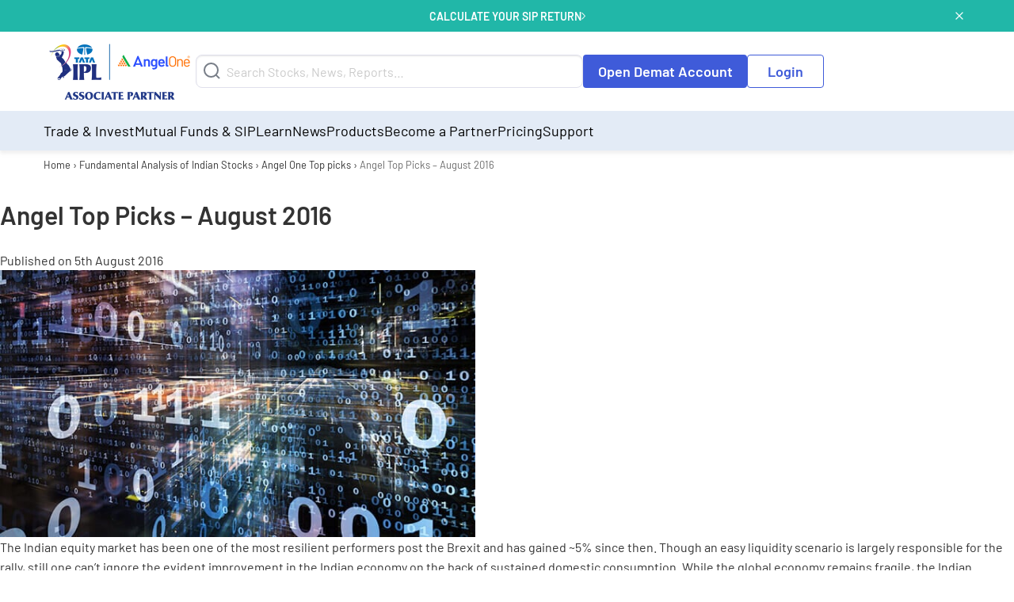

--- FILE ---
content_type: text/html; charset=UTF-8
request_url: https://www.angelone.in/research/angel-top-picks-august-2016-research-report-05-08-2016
body_size: 72265
content:
<!doctype html>
<html class="no-js wf-loading wf-barlow-n4-inactive" lang="en-GB" >
		<head>
		<meta charset="UTF-8" />

		<meta name="viewport" content="width=device-width, initial-scale=1">

		<meta name="ahrefs-site-verification" content="2b2c431ddf2a10353c7d04c0870f5ff9f35e27ad65768be4344e45cd8a545799">

		<link rel="icon" href="/favicon-new.ico" type="image/x-icon">

		<meta name="facebook-domain-verification" content="h0t8k8ds469htd77hc9xiqpqcenadp" />

		<meta name="msvalidate.01" content="331FFC16A51363228EFAD3395D020AA6" />

		<link rel="apple-touch-icon" sizes="180x180" href="https://w3assets.angelone.in/wp-content/themes/angel-kp/dist/assets/images/apple-touch-icon-180x180.png">
		<link rel="icon" type="image/png" href="https://w3assets.angelone.in/wp-content/themes/angel-kp/dist/assets/images/apple-touch-icon-192x192.png" sizes="192x192">

		<link rel="manifest" href="/manifest.json">

		<meta name='robots' content='index, follow, max-image-preview:large, max-snippet:-1, max-video-preview:-1' />

	<!-- This site is optimized with the Yoast SEO plugin v18.1 - https://yoast.com/wordpress/plugins/seo/ -->
	<title>Top Stock Picks in Indian Stock Market for 05, August 2016 | Angel One</title>
	<meta name="description" content="Know about the stocks that are among the top stock picks for 05, August 2016 2019. Get an in depth analysis for the top performing stock predictions." />
	<link rel="canonical" href="https://www.angelone.in/research/angel-top-picks-august-2016-research-report-05-08-2016" />
	<meta property="og:locale" content="en_US" />
	<meta property="og:type" content="article" />
	<meta property="og:title" content="Angel Top Picks – August 2016 - Angel One" />
	<meta property="og:description" content="The Indian equity market has been one of the most resilient performers post the Brexit and has gained ~5% since then. Though an easy liquidity scenario is largely responsible for the rally, still one can’t ignore the evident improvement in the Indian economy on the back of sustained domestic consumption. While the global economy remains &hellip;" />
	<meta property="og:url" content="https://www.angelone.in/research/angel-top-picks-august-2016-research-report-05-08-2016" />
	<meta property="og:site_name" content="Angel One" />
	<meta property="article:modified_time" content="2018-12-03T19:19:13+00:00" />
	<meta name="twitter:card" content="summary_large_image" />
	<meta name="twitter:label1" content="Est. reading time" />
	<meta name="twitter:data1" content="1 minute" />
	<!-- / Yoast SEO plugin. -->


<link rel='dns-prefetch' href='//s.w.org' />
		<style>
		html {
			max-width: 100%;
			/* overflow-x: hidden; */
		}
	</style>

	<!-- move inline css here -->
<style> .ao-header-logo{max-width:150px}@media (min-width:1024px){.ao-header-logo{max-width:172px}}.visually-hidden_top_ann_test{position:absolute;width:1px;height:1px;margin:-1px;padding:0;overflow:hidden;clip:rect(0, 0, 0, 0);border:0}</style><style> .download-app-container{font-family:'Barlow', sans-serif;background-color:#3F5BD9;background-repeat:no-repeat;background-size:cover;background-position:center;border-radius:10px}.download-app-container *{font-family:'Barlow', sans-serif !important}.download-app-container .download-app-container-grid{gap:0}.download-app-container .download-app-container-grid .banner-section{margin-bottom:0;margin-top:0}@media screen and (max-width:767px){.download-app-container .download-app-container-grid .banner-section{border-bottom:1px solid #354CB6}}.download-app-container .download-app-container-grid .banner-section img{vertical-align:bottom}.download-app-container .download-app-container-grid .download-app-section{display:flex;flex-direction:column;justify-content:center;padding-top:15px;padding-bottom:15px;text-align:center}@media screen and (min-width:767px){.download-app-container .download-app-container-grid .download-app-section{padding-right:30px;text-align:unset}}.download-app-container .download-app-container-grid .download-app-section .open-acc{font-size:20px;font-family:'Barlow', sans-serif}@media screen and (min-width:767px){.download-app-container .download-app-container-grid .download-app-section .open-acc{font-size:32px;margin-bottom:15px !important}}.download-app-container .download-app-container-grid .download-app-section .download-now{font-size:16px}@media screen and (min-width:767px){.download-app-container .download-app-container-grid .download-app-section .download-now{font-size:18px}}.download-app-container .download-app-container-grid .download-app-section .download-app-form-section .app-download-form{margin-left:0}@media screen and (min-width:767px){.download-app-container .download-app-container-grid .download-app-section .download-app-form-section .app-download-form{width:90%}}.download-app-container .download-app-container-grid .download-app-section .download-app-form-section .app-download-form .input-group{background-color:#fff;padding:3px;justify-content:space-between;align-items:center;border-radius:8px}.download-app-container .download-app-container-grid .download-app-section .download-app-form-section .app-download-form .input-group .input-fields{width:100%}.download-app-container .download-app-container-grid .download-app-section .download-app-form-section .app-download-form .input-group .input-fields input.offer-form-mno{border:unset;margin-bottom:0 !important;box-shadow:unset}.download-app-container .download-app-container-grid .download-app-section .download-app-form-section .app-download-form .input-group .input-fields input.offer-form-mno + .error{padding-left:0.5rem;text-align:left}.download-app-container .download-app-container-grid .download-app-section .download-app-form-section .app-download-form .input-group .input-group-button{display:block;font-family:'Barlow', sans-serif}@media screen and (max-width:767px){.download-app-container .download-app-container-grid .download-app-section .download-app-form-section .app-download-form .input-group .input-group-button{display:none}}.download-app-container .download-app-container-grid .download-app-section .download-app-form-section .app-download-form .input-group .input-group-button .button.cta{background-color:#2E51FF !important;height:unset !important;padding:12px 16px !important;border-radius:8px !important;color:#fff !important;margin-top:0 !important}.download-app-container .download-app-container-grid .download-app-section .download-app-form-section .app-download-form .input-group .alternate-submit-btn-mobile{display:none}@media screen and (max-width:767px){.download-app-container .download-app-container-grid .download-app-section .download-app-form-section .app-download-form .input-group .alternate-submit-btn-mobile{background-color:#3F5BD9;padding:10px;border-radius:8px;display:flex}}.download-app-container .download-app-container-grid .download-app-section .app-links-grid{flex-wrap:wrap;align-items:center}.download-app-container .download-app-container-grid .download-app-section .app-links-grid .app-qr-cell{border-right:1px solid #354CB6}@media screen and (max-width:767px){.download-app-container .download-app-container-grid .download-app-section .app-links-grid .app-qr-cell{text-align:right}}.download-app-container .download-app-container-grid .download-app-section .app-links-grid .app-qr-cell img{background-color:#fff;border-radius:10px}.download-app-container .download-app-container-grid .download-app-section .app-links-grid .app-stores-cell{display:flex;flex-wrap:wrap;flex-direction:column;gap:5px}@media screen and (max-width:767px){.download-app-container .download-app-container-grid .download-app-section .app-links-grid .app-stores-cell{text-align:left}}.download-app-form-section .g-recaptcha > div{margin-top:10px;margin-bottom:10px}@media screen and (max-width:767px){.download-app-form-section .g-recaptcha > div{margin-left:auto;margin-right:auto}}</style><style> .download-app-container .banner-section{position:relative;display:flex;flex-direction:column;justify-content:center}.download-app-container .banner-section .app-download-count-container{position:absolute;top:50px;left:55%;text-align:left;user-select:none}.download-app-container .banner-section .app-download-count-container span{color:#FFC902;letter-spacing:0.2px;font-family:'Barlow';font-style:normal;font-weight:700;font-size:20px;line-height:28px;display:block}@media screen and (min-width:767px){.download-app-container .banner-section .app-download-count-container span{font-size:32px;line-height:45px}}.download-app-container .downlaod-app-banner{position:absolute}.download-app-container .banner-section, .download-app-container .download-app-section{z-index:2}</style><style> .amc-links ul{display:block}@media screen and (min-width:1024px){html:not(.is-oda-form-in-view) #body-v2.outside-first-fold.is-scrolling-down .main-header{margin-bottom:50px}.amc-links ul{display:flex}}.new-links ul{display:inline-block}.stocks ul{display:inline-block}.stocks{margin-top:15px}.new-links{margin-top:10px}footer.footer .footer-container .footer-section-knowledge-center a.kc-heading-custom{font-size:15px;font-weight:600}footer.footer .footer-container .footer-section-other .amc-links .list-inline li a{padding:0 6px !important;border-right:1px solid #5f7083}@media screen and (max-width:625px){.mbl-scren-gl{display:block !important}.mbl-scren-gl img{width:96px !important;margin-top:12px !important}}</style><style>.cookie-policy-bar{background-color:#d9d9d9;color:#4e4e4e;text-align:center;justify-content:center;line-height:1;padding:3px;font-size:13px}.cookie-policy-bar a{color:#6d6d6d;text-decoration:underline}.cookie-accept{background-color:#585859;color:#eee;cursor:pointer;border-radius:0;padding:3px 6px;margin:2px;font-size:smaller;margin-left:5px}@media (max-width:1023px){.cookie-policy-bar{line-height:1.4;font-size:12px}.cookie-accept{display:block;margin:5px auto}}@media (min-width:1024px){.cookie-policy-open .dropdown-pane.mega{transform:translateY(26px)}}</style><style type='text/css'>#uc_grid_1 .uc-grid-row{padding-top:30px;padding-bottom:30px}#uc_grid_1 .uc-grid-row .uc-grid-row-container{max-width:1170px}#uc_grid_2 .uc-grid-row{padding-top:30px;padding-bottom:30px}#uc_grid_2 .uc-grid-row .uc-grid-row-container{max-width:1170px}footer.footer{font-family:'Barlow', serif;background-color:#2A394E !important}footer.footer .kc-heading,footer.footer .o-heading,footer.footer .attention-invest-heading,footer.footer .disclaimer-heading{font-family:'Barlow', sans-serif}footer.footer .footer-heading,footer.footer .o-heading,footer.footer .kc-heading{font-size:16px;font-weight:700;margin-right:10px}footer.footer div.footer-container{color:#fff}footer.footer div.footer-container a{color:#fff}footer.footer .footer-container .footer-grid .upper-footer-container .upper-footer-new{padding-top:0 !important;padding-bottom:0 !important}footer.footer .footer-container .footer-grid .upper-footer-container .upper-footer-new .footer-section-about-us .footer-upper-logo{margin-bottom:30px}footer.footer .footer-container .footer-grid .upper-footer-container .upper-footer-new .footer-section-about-us .footer-heading{color:#fff;display:block;margin-bottom:10px}footer.footer .footer-container .footer-grid .upper-footer-container .upper-footer-new .footer-section-knowledge-center{padding-bottom:0 !important}footer.footer .footer-container .footer-grid .upper-footer-container .upper-footer-new .footer-section-knowledge-center ul li a{color:#fff}footer.footer .footer-container .footer-grid .upper-footer-container .upper-footer-new .footer-section-knowledge-center .knolwledge-center-new{margin-bottom:0;margin-top:30px}footer.footer .footer-container .footer-grid .upper-footer-container .upper-footer-new .footer-section-knowledge-center .customer-support{padding:30px 0;margin-bottom:0;border-bottom:1px solid #38485F;justify-content:space-between}footer.footer .footer-container .footer-grid .upper-footer-container .upper-footer-new .footer-section-knowledge-center .customer-support .customer-support-child{display:flex;align-items:center}footer.footer .footer-container .footer-grid .upper-footer-container .upper-footer-new .footer-section-knowledge-center .customer-support .social-child{display:flex;align-items:center}@media screen and (min-width:1024px){#body-v2 footer.footer .footer-container .footer-grid .upper-footer-container .upper-footer-new .footer-section-knowledge-center .follow-us-socials{display:none}}@media screen and (max-width:1023px){footer.footer .footer-container .footer-grid .upper-footer-container .upper-footer-new .footer-section-knowledge-center .customer-support .social-child{display:none}}@media screen and (max-width:767px){footer.footer .footer-container .footer-grid .upper-footer-container .upper-footer-new .footer-section-knowledge-center .customer-support{gap:15px}footer.footer .footer-container .footer-grid .upper-footer-container .upper-footer-new .footer-section-knowledge-center .customer-support .customer-support-child{align-items:flex-start;flex-direction:column;gap:15px}}footer.footer .footer-container .footer-grid .upper-footer-container .upper-footer-new .footer-section-knowledge-center .customer-support ul{margin-top:0}footer.footer .footer-container .footer-grid .upper-footer-container .upper-footer-new .footer-section-knowledge-center .customer-support ul li{display:inline-block;padding:0}footer.footer .footer-container .footer-grid .upper-footer-container .upper-footer-new .footer-section-knowledge-center .customer-support ul li a{margin:0 15px}footer.footer .footer-container .footer-grid .upper-footer-container .upper-footer-new .footer-section-knowledge-center .customer-support ul li a>img{margin-right:5px}footer.footer .footer-container .footer-grid .upper-footer-container .upper-footer-new .footer-section-other .footer-section-other-companies ul.list-inline{font-size:16px}footer.footer .footer-container .footer-grid .upper-footer-container .upper-footer-new .footer-section-other .footer-section-other-links,footer.footer .footer-container .footer-grid .upper-footer-container .upper-footer-new .footer-section-other .footer-section-other-companies{margin-bottom:8px;align-items:baseline}footer.footer .footer-container .footer-grid .upper-footer-container .upper-footer-new .footer-section-about-us,footer.footer .footer-container .footer-grid .upper-footer-container .upper-footer-new .footer-section-knowledge-center,footer.footer .footer-container .footer-grid .upper-footer-container .upper-footer-new .footer-section-other,footer.footer .footer-container .footer-grid .upper-footer-container .upper-footer-new .footer-section-partner{padding-top:0 !important;margin-top:30px;padding-bottom:0 !important;border-bottom:1px solid #38485F}footer.footer .footer-container .footer-grid .upper-footer-container .upper-footer-new .footer-section-other,footer.footer .footer-container .footer-grid .upper-footer-container .upper-footer-new .footer-section-partner{padding-bottom:30px !important}@media (min-width:768px){footer.footer .footer-container .footer-grid .upper-footer-container .upper-footer-new .footer-section-knowledge-center .knolwledge-center-new{padding-bottom:30px;border-bottom:1px solid #38485F}footer.footer .knolwledge-center-new .cell{border-right:1px solid #38485F}footer.footer .knolwledge-center-new .cell:last-child{border:none}}@media (max-width:768px){footer.footer .footer-container .footer-grid .upper-footer-new{}footer.footer .footer-container .footer-grid .upper-footer-new .customer-support{border-bottom:1px solid #38485F;flex-direction:column}footer.footer .footer-container .footer-grid .upper-footer-new .customer-support ul{margin-top:10px}footer.footer .footer-container .footer-grid .upper-footer-new .customer-support ul li{display:block;padding:5px 0}footer.footer .footer-container .footer-grid .upper-footer-new .customer-support ul li a{margin:0}footer.footer .footer-container .footer-grid .upper-footer-new .knolwledge-center-new{padding:0}footer.footer .footer-container .footer-grid .upper-footer-new .knolwledge-center-new.kc-links-container-mt-0{margin-top:0 !important}footer.footer .footer-container .footer-grid .upper-footer-new .knolwledge-center-new ul{display:none}footer.footer .footer-container .footer-grid .upper-footer-new .knolwledge-center-new .kc-heading{display:block}footer.footer .footer-container .footer-grid .upper-footer-new .knolwledge-center-new .kc-heading:after{content:'';background-image:url("https://w3assets.angelone.in/wp-content/uploads/2022/07/svg-arrow-circle.svg");background-size:contain;background-repeat:no-repeat;position:absolute;right:0;height:20px;width:20px;transition:all 0.5s}footer.footer .footer-container .footer-grid .upper-footer-new .knolwledge-center-new .kc-heading.collapse:after{transform:rotate(180deg)}footer.footer .footer-container .footer-grid .upper-footer-new .knolwledge-center-new>div{padding:15px 0;border-bottom:1px solid #38485F}}footer.footer .footer-container .footer-grid .upper-footer-container .upper-footer-new .footer-section-knowledge-center .follow-us-socials{display:flex;align-items:baseline}footer.footer .footer-container .footer-grid .upper-footer-container .upper-footer-new .footer-section-knowledge-center .follow-us-socials{padding:30px 0;margin-bottom:0}footer.footer .footer-container .footer-grid .upper-footer-container .upper-footer-new .footer-section-knowledge-center .follow-us-socials ul{margin-top:15px !important;padding:0;text-align:left}@media screen and (min-width:1024px){footer.footer .footer-container .footer-grid .upper-footer-container .upper-footer-new .footer-section-knowledge-center .follow-us-socials ul{margin-top:0 !important}}footer.footer .footer-container .footer-grid .upper-footer-container .upper-footer-new .footer-section-knowledge-center .follow-us-socials ul a{align-self:center}footer.footer .footer-container .footer-grid .upper-footer-container .upper-footer-new .footer-section-knowledge-center .follow-us-socials ul a img{height:40px;width:40px}footer.footer .footer-container .footer-grid .upper-footer-container .upper-footer-new .footer-section-knowledge-center .follow-us-socials ul li{display:inline;margin:0 5px}@media (max-width:768px){footer.footer{padding-bottom:35px}footer.footer .footer-container .footer-grid .upper-footer-container .upper-footer-new .footer-section-knowledge-center .follow-us-socials{display:block;padding:30px 0;margin-bottom:0;align-items:unset}footer.footer .footer-container .footer-grid .upper-footer-container .upper-footer-new .footer-section-knowledge-center .follow-us-socials ul{margin-top:15px !important;padding:0;text-align:left}footer.footer .footer-container .footer-grid .upper-footer-container .upper-footer-new .footer-section-knowledge-center .follow-us-socials ul a{align-self:center}footer.footer .footer-container .footer-grid .upper-footer-container .upper-footer-new .footer-section-knowledge-center .follow-us-socials ul a img{height:40px;width:40px}footer.footer .footer-container .footer-grid .upper-footer-container .upper-footer-new .footer-section-knowledge-center .follow-us-socials ul li{display:inline;margin:0 5px}}footer.footer .footer-container .footer-section-partner .footer-section-partner-links .list-inline li:after{content:"|";color:#d6d9de}footer.footer .footer-container .footer-section-partner .footer-section-partner-links .list-inline li{display:inline-block}footer.footer .footer-container .footer-section-partner .footer-section-partner-links .list-inline li a{margin:0 10px}footer.footer .footer-container .footer-section-partner .footer-section-partner-links .list-inline li:last-child:after{display:none}footer.footer .footer-container .footer-grid .upper-footer-container .upper-footer-new .footer-section-partner{margin-top:0}@media screen and (max-width:364px){footer.footer .footer-container .footer-grid .upper-footer-container .upper-footer-new .footer-section-knowledge-center .follow-us-socials ul{display:flex}}footer.footer .footer-container .footer-section-knowledge-center .footer-links{margin:3% 0 0 0;padding:0;text-align:left}footer.footer .footer-container .footer-section-knowledge-center .footer-links a{list-style-type:none;padding:1% 0;font-size:.7em;text-decoration:none !important;font-size:14px;display:block}footer.footer .footer-container .footer-grid .upper-footer-container .upper-footer-new .footer-section-knowledge-center .customer-support .customer-support-links{margin-top:0px}footer.footer .footer-container .footer-grid .upper-footer-container .upper-footer-new .footer-section-knowledge-center .customer-support .customer-support-links a{display:inline-block;padding:0;margin:0 15px}footer.footer .footer-container .footer-grid .upper-footer-container .upper-footer-new .footer-section-knowledge-center .customer-support .customer-support-links a img{margin-right:5px}footer.footer .footer-container .footer-section-other .other-links{margin:0;padding:0}footer.footer .footer-container .footer-section-other .other-links a{display:inline-block;margin:0 10px}footer.footer .footer-container .footer-section-other .other-links a::after{content:"|";color:#d6d9de;left:10px;position:relative}footer.footer .footer-container .footer-section-other .other-links a:last-child::after{display:none}footer.footer .footer-container .footer-grid .upper-footer-container .upper-footer-new .footer-section-other .footer-section-other-companies .diff-stocks{font-size:16px;display:contents}footer.footer .footer-container .footer-grid .upper-footer-container .upper-footer-new .footer-section-other .footer-section-other-companies .diff-stocks a{padding:0 8px;border-right:1px solid #5f7083;display:inline-block}footer.footer .footer-container .footer-section-other .amc-links .diff-stocks a{padding:0 5px !important}footer.footer .footer-container .footer-grid .upper-footer-container .upper-footer-new .footer-section-other .footer-section-other-companies .diff-stocks a:last-child{border-right:0}@media (max-width:768px){footer.footer .footer-container .footer-grid .upper-footer-new .knolwledge-center-new .footer-links{display:none}}@media (max-width:1023px){footer.footer .footer-container .footer-grid .upper-footer-container .upper-footer-new .footer-section-knowledge-center .follow-us-socials .customer-support-links{margin-top:15px !important;padding:0;text-align:left}footer.footer .footer-container .footer-grid .upper-footer-container .upper-footer-new .footer-section-knowledge-center .follow-us-socials .customer-support-links a{display:inline;margin:0 4px}footer.footer .footer-container .footer-grid .upper-footer-container .upper-footer-new .footer-section-knowledge-center .follow-us-socials .customer-support-links a img{height:40px;width:40px}footer.footer .footer-container .footer-grid .upper-footer-container .upper-footer-new .footer-section-other .footer-section-other-companies .diff-stocks{display:block}}@media (max-width:768px){.cell.large-3.custom-flex{display:flex;flex-wrap:wrap}.custom-flex a.kc-heading-custom{width:100px}.custom-flex a.kc-heading-custom.invest-option{width:162px}.custom-flex span.kc-heading.invest-option-image{width:42%}.custom-flex span.kc-heading{width:calc(100% - 110px)}.custom-flex .footer-links{width:100%}}@media (min-width:1024px){.grid-x .cell.large-12{width:100% !important;max-width:100% !important;flex:0 0 100% !important}}@media (min-width:768px){.stock-links-row{display:flex !important;gap:15px;padding-bottom:30px}.stock-column{flex:1;border-right:1px solid #38485F;padding-right:15px}.stock-column:last-child{border-right:0;padding-right:0}}#uc_grid_3 .uc-grid-row{padding-top:30px;padding-bottom:30px}#uc_grid_3 .uc-grid-row .uc-grid-row-container{max-width:1170px}footer.footer .footer-container .footer-grid .middle-footer-container{padding-top:0 !important}footer.footer .footer-container .footer-grid .middle-footer-container .middle-footer{color:#fff}footer.footer .footer-container .footer-grid .middle-footer-container .middle-footer .list-items{list-style-type:decimal;list-style-position:inside}footer.footer .footer-container .footer-grid .middle-footer-container .middle-footer .list-items li{margin:10px 0}footer.footer .footer-container .middle-footer .read-more p{margin-bottom:0}footer.footer .footer-container .middle-footer .read-more p.hidden{display:none}@media (max-width:768px){footer.footer .footer-container .footer-grid .middle-footer{}footer.footer .footer-container .footer-grid .middle-footer .ai-raw-content{display:none}footer.footer .footer-container .footer-grid .middle-footer .attention-invest-heading{display:block;cursor:pointer;margin-bottom:0}footer.footer .footer-container .footer-grid .middle-footer .attention-invest-heading:after{content:'';background-image:url("https://w3assets.angelone.in/wp-content/uploads/2022/07/svg-arrow-circle.svg");background-size:contain;background-repeat:no-repeat;position:absolute;right:0;height:20px;width:20px;transition:all 0.5s}footer.footer .footer-container .footer-grid .middle-footer .attention-invest-heading.collapse:after{transform:rotate(180deg)}footer.footer .footer-container .footer-grid .middle-footer-grid-container, footer.footer .footer-container .footer-grid .middle-footer-grid-container .uc-grid-front{width:100%}footer.footer .footer-container .middle-footer .read-more p.hidden{display:block}footer.footer .footer-container .middle-footer .read-more .trigger-read-more{display:none}}#uc_grid_4 .uc-grid-row{padding-top:30px;padding-bottom:30px}#uc_grid_4 .uc-grid-row .uc-grid-row-container{max-width:1170px}footer.footer .footer-container .footer-grid .bottom-footer-container{padding-bottom:0 !important}footer.footer .footer-container .footer-grid .bottom-footer-container .bottom-footer-new{color:#fff}footer.footer .footer-container .footer-grid .bottom-footer-container .bottom-footer-new .disclaimer-content-part{padding-bottom:30px !important;padding-top:0 !important;border-bottom:1px solid #38485F}footer.footer .footer-container .footer-grid .bottom-footer-container .bottom-footer-new .disclaimer-content-part .disclaimer-content-raw p{margin-bottom:0}footer.footer .footer-container .footer-grid .bottom-footer-container .bottom-footer-new .bottom-links{padding-bottom:30px !important;padding-top:30px !important;display:flex;flex-wrap:wrap;gap:0 13px}footer.footer .footer-container .footer-grid .bottom-footer-container .bottom-footer-new .bottom-links .bt-list-inline{margin:0;padding:0}footer.footer .footer-container .footer-grid .bottom-footer-container .bottom-footer-new .bottom-links .bt-list-inline li{display:inline-block}footer.footer .footer-container .footer-grid .bottom-footer-container .bottom-footer-new .bottom-links .bt-list-inline li:after{content:"|";color:#d6d9de}footer.footer .footer-container .footer-grid .bottom-footer-container .bottom-footer-new .bottom-links .bt-list-inline li:first-child a{margin:0 10px 0 0}footer.footer .footer-container .footer-grid .bottom-footer-container .bottom-footer-new .bottom-links .bt-list-inline li:last-child:after{content:'' !important}footer.footer .footer-container .footer-grid .bottom-footer-container .bottom-footer-new .bottom-links .bt-list-inline li a{color:#fff;font-size:15px;margin:0 10px}footer.footer .footer-container .footer-grid .bottom-footer-container .bottom-footer-new .copyright-text{margin-top:0 !important;margin-bottom:0 !important;font-size:14px}@media (max-width:768px){footer.footer .footer-container .footer-grid .bottom-footer-new{}footer.footer .footer-container .footer-grid .bottom-footer-new .disclaimer-content-raw{display:none}footer.footer .footer-container .footer-grid .bottom-footer-new .disclaimer-heading{display:block;cursor:pointer;margin-bottom:0}footer.footer .footer-container .footer-grid .bottom-footer-new .disclaimer-heading:after{content:'';background-image:url("https://w3assets.angelone.in/wp-content/uploads/2022/07/svg-arrow-circle.svg");background-size:contain;background-repeat:no-repeat;position:absolute;right:0;height:20px;width:20px;transition:all 0.5s}footer.footer .footer-container .footer-grid .bottom-footer-new .disclaimer-heading.collapse:after{transform:rotate(180deg)}footer.footer .footer-container .footer-grid .bottom-footer-new .bottom-links .bt-list-inline li a{margin-left:0}footer.footer .footer-container .footer-grid .bottom-footer-new .disclaimer-content-part{border-bottom:1px solid #38485F}footer.footer .footer-container .footer-grid #uc_grid_5{flex-basis:100%}footer.footer .footer-container .footer-grid .bottom-footer-container .bottom-footer-new .bottom-links a.dos-extra{font-size:14px}}footer.footer .footer-container .footer-grid .bottom-footer-container .bottom-footer-new .bottom-links a{font-size:15px;color:#fff;border-right:1px solid #d6d9de;padding-right:10px}footer.footer .footer-container .footer-grid .bottom-footer-container .bottom-footer-new .bottom-links a:first-child{padding-left:0}footer.footer .footer-container .footer-grid .bottom-footer-container .bottom-footer-new .bottom-links a:last-child{border-right:none}</style>

		<script data-cfasync="false">
		(function(w, d, u) {
			w.readyQ = [];
			w.bindReadyQ = [];

			function p(x, y) {
				if (x == "ready") {
					w.bindReadyQ.push(y);
				} else {
					w.readyQ.push(x);
				}
			};
			var a = {
				ready: p,
				bind: p
			};
			w.$ = w.jQuery = function(f) {
				if (f === d || f === u) {
					return a
				} else {
					p(f)
				}
			}
		})(window, document)
	</script>
<link rel="alternate" type="application/rss+xml" title="Angel One &raquo; Stories Feed" href="https://www.angelone.in/web-stories/feed/"><style id='global-styles-inline-css' type='text/css'>
body{--wp--preset--color--black: #000000;--wp--preset--color--cyan-bluish-gray: #abb8c3;--wp--preset--color--white: #ffffff;--wp--preset--color--pale-pink: #f78da7;--wp--preset--color--vivid-red: #cf2e2e;--wp--preset--color--luminous-vivid-orange: #ff6900;--wp--preset--color--luminous-vivid-amber: #fcb900;--wp--preset--color--light-green-cyan: #7bdcb5;--wp--preset--color--vivid-green-cyan: #00d084;--wp--preset--color--pale-cyan-blue: #8ed1fc;--wp--preset--color--vivid-cyan-blue: #0693e3;--wp--preset--color--vivid-purple: #9b51e0;--wp--preset--gradient--vivid-cyan-blue-to-vivid-purple: linear-gradient(135deg,rgba(6,147,227,1) 0%,rgb(155,81,224) 100%);--wp--preset--gradient--light-green-cyan-to-vivid-green-cyan: linear-gradient(135deg,rgb(122,220,180) 0%,rgb(0,208,130) 100%);--wp--preset--gradient--luminous-vivid-amber-to-luminous-vivid-orange: linear-gradient(135deg,rgba(252,185,0,1) 0%,rgba(255,105,0,1) 100%);--wp--preset--gradient--luminous-vivid-orange-to-vivid-red: linear-gradient(135deg,rgba(255,105,0,1) 0%,rgb(207,46,46) 100%);--wp--preset--gradient--very-light-gray-to-cyan-bluish-gray: linear-gradient(135deg,rgb(238,238,238) 0%,rgb(169,184,195) 100%);--wp--preset--gradient--cool-to-warm-spectrum: linear-gradient(135deg,rgb(74,234,220) 0%,rgb(151,120,209) 20%,rgb(207,42,186) 40%,rgb(238,44,130) 60%,rgb(251,105,98) 80%,rgb(254,248,76) 100%);--wp--preset--gradient--blush-light-purple: linear-gradient(135deg,rgb(255,206,236) 0%,rgb(152,150,240) 100%);--wp--preset--gradient--blush-bordeaux: linear-gradient(135deg,rgb(254,205,165) 0%,rgb(254,45,45) 50%,rgb(107,0,62) 100%);--wp--preset--gradient--luminous-dusk: linear-gradient(135deg,rgb(255,203,112) 0%,rgb(199,81,192) 50%,rgb(65,88,208) 100%);--wp--preset--gradient--pale-ocean: linear-gradient(135deg,rgb(255,245,203) 0%,rgb(182,227,212) 50%,rgb(51,167,181) 100%);--wp--preset--gradient--electric-grass: linear-gradient(135deg,rgb(202,248,128) 0%,rgb(113,206,126) 100%);--wp--preset--gradient--midnight: linear-gradient(135deg,rgb(2,3,129) 0%,rgb(40,116,252) 100%);--wp--preset--duotone--dark-grayscale: url('#wp-duotone-dark-grayscale');--wp--preset--duotone--grayscale: url('#wp-duotone-grayscale');--wp--preset--duotone--purple-yellow: url('#wp-duotone-purple-yellow');--wp--preset--duotone--blue-red: url('#wp-duotone-blue-red');--wp--preset--duotone--midnight: url('#wp-duotone-midnight');--wp--preset--duotone--magenta-yellow: url('#wp-duotone-magenta-yellow');--wp--preset--duotone--purple-green: url('#wp-duotone-purple-green');--wp--preset--duotone--blue-orange: url('#wp-duotone-blue-orange');--wp--preset--font-size--small: 13px;--wp--preset--font-size--medium: 20px;--wp--preset--font-size--large: 36px;--wp--preset--font-size--x-large: 42px;}.has-black-color{color: var(--wp--preset--color--black) !important;}.has-cyan-bluish-gray-color{color: var(--wp--preset--color--cyan-bluish-gray) !important;}.has-white-color{color: var(--wp--preset--color--white) !important;}.has-pale-pink-color{color: var(--wp--preset--color--pale-pink) !important;}.has-vivid-red-color{color: var(--wp--preset--color--vivid-red) !important;}.has-luminous-vivid-orange-color{color: var(--wp--preset--color--luminous-vivid-orange) !important;}.has-luminous-vivid-amber-color{color: var(--wp--preset--color--luminous-vivid-amber) !important;}.has-light-green-cyan-color{color: var(--wp--preset--color--light-green-cyan) !important;}.has-vivid-green-cyan-color{color: var(--wp--preset--color--vivid-green-cyan) !important;}.has-pale-cyan-blue-color{color: var(--wp--preset--color--pale-cyan-blue) !important;}.has-vivid-cyan-blue-color{color: var(--wp--preset--color--vivid-cyan-blue) !important;}.has-vivid-purple-color{color: var(--wp--preset--color--vivid-purple) !important;}.has-black-background-color{background-color: var(--wp--preset--color--black) !important;}.has-cyan-bluish-gray-background-color{background-color: var(--wp--preset--color--cyan-bluish-gray) !important;}.has-white-background-color{background-color: var(--wp--preset--color--white) !important;}.has-pale-pink-background-color{background-color: var(--wp--preset--color--pale-pink) !important;}.has-vivid-red-background-color{background-color: var(--wp--preset--color--vivid-red) !important;}.has-luminous-vivid-orange-background-color{background-color: var(--wp--preset--color--luminous-vivid-orange) !important;}.has-luminous-vivid-amber-background-color{background-color: var(--wp--preset--color--luminous-vivid-amber) !important;}.has-light-green-cyan-background-color{background-color: var(--wp--preset--color--light-green-cyan) !important;}.has-vivid-green-cyan-background-color{background-color: var(--wp--preset--color--vivid-green-cyan) !important;}.has-pale-cyan-blue-background-color{background-color: var(--wp--preset--color--pale-cyan-blue) !important;}.has-vivid-cyan-blue-background-color{background-color: var(--wp--preset--color--vivid-cyan-blue) !important;}.has-vivid-purple-background-color{background-color: var(--wp--preset--color--vivid-purple) !important;}.has-black-border-color{border-color: var(--wp--preset--color--black) !important;}.has-cyan-bluish-gray-border-color{border-color: var(--wp--preset--color--cyan-bluish-gray) !important;}.has-white-border-color{border-color: var(--wp--preset--color--white) !important;}.has-pale-pink-border-color{border-color: var(--wp--preset--color--pale-pink) !important;}.has-vivid-red-border-color{border-color: var(--wp--preset--color--vivid-red) !important;}.has-luminous-vivid-orange-border-color{border-color: var(--wp--preset--color--luminous-vivid-orange) !important;}.has-luminous-vivid-amber-border-color{border-color: var(--wp--preset--color--luminous-vivid-amber) !important;}.has-light-green-cyan-border-color{border-color: var(--wp--preset--color--light-green-cyan) !important;}.has-vivid-green-cyan-border-color{border-color: var(--wp--preset--color--vivid-green-cyan) !important;}.has-pale-cyan-blue-border-color{border-color: var(--wp--preset--color--pale-cyan-blue) !important;}.has-vivid-cyan-blue-border-color{border-color: var(--wp--preset--color--vivid-cyan-blue) !important;}.has-vivid-purple-border-color{border-color: var(--wp--preset--color--vivid-purple) !important;}.has-vivid-cyan-blue-to-vivid-purple-gradient-background{background: var(--wp--preset--gradient--vivid-cyan-blue-to-vivid-purple) !important;}.has-light-green-cyan-to-vivid-green-cyan-gradient-background{background: var(--wp--preset--gradient--light-green-cyan-to-vivid-green-cyan) !important;}.has-luminous-vivid-amber-to-luminous-vivid-orange-gradient-background{background: var(--wp--preset--gradient--luminous-vivid-amber-to-luminous-vivid-orange) !important;}.has-luminous-vivid-orange-to-vivid-red-gradient-background{background: var(--wp--preset--gradient--luminous-vivid-orange-to-vivid-red) !important;}.has-very-light-gray-to-cyan-bluish-gray-gradient-background{background: var(--wp--preset--gradient--very-light-gray-to-cyan-bluish-gray) !important;}.has-cool-to-warm-spectrum-gradient-background{background: var(--wp--preset--gradient--cool-to-warm-spectrum) !important;}.has-blush-light-purple-gradient-background{background: var(--wp--preset--gradient--blush-light-purple) !important;}.has-blush-bordeaux-gradient-background{background: var(--wp--preset--gradient--blush-bordeaux) !important;}.has-luminous-dusk-gradient-background{background: var(--wp--preset--gradient--luminous-dusk) !important;}.has-pale-ocean-gradient-background{background: var(--wp--preset--gradient--pale-ocean) !important;}.has-electric-grass-gradient-background{background: var(--wp--preset--gradient--electric-grass) !important;}.has-midnight-gradient-background{background: var(--wp--preset--gradient--midnight) !important;}.has-small-font-size{font-size: var(--wp--preset--font-size--small) !important;}.has-medium-font-size{font-size: var(--wp--preset--font-size--medium) !important;}.has-large-font-size{font-size: var(--wp--preset--font-size--large) !important;}.has-x-large-font-size{font-size: var(--wp--preset--font-size--x-large) !important;}
</style>
<link rel='stylesheet' id='elasticpress-facets-css'  href='https://www.angelone.in/wp-content/plugins/elasticpress/dist/css/facets-styles.min.css?ver=439' type='text/css' media='all' />
    <style>
    .breadcrumb-container {width:100%;z-index:1;}
    ol.breadcrumbs {list-style:none;padding:8px 0;margin:0;text-align:left;background:transparent;font-size:13px;white-space: nowrap;overflow-x: auto; }
    ol.breadcrumbs li{display:inline;margin-bottom:5px;}
    ol.breadcrumbs .sep{color:#333;}
    ol.breadcrumbs a{color:#333;}
    ol.breadcrumbs a:hover{text-decoration:underline;}
    ol.breadcrumbs .last, ol.breadcrumbs .last span{font-weight:100;color:#333; pointer-events:none;opacity:.85}
    /* body.ab-dark-first-section ol.breadcrumbs .last, body.ab-dark-first-section ol.breadcrumbs .last a{color:#888} */
    body.ab-dark-first-section .breadcrumb-container {position:absolute}
    body.ab-dark-first-section ol.breadcrumbs .sep {color:#eee}
    body.ab-dark-first-section ol.breadcrumbs span {color:#eee}

    body.ab-hide-breadcrumb .breadcrumb-container{display:none;}

    /* Disable last item and last sep on automatically generated breadcrumbs */
    /* .breadcrumbs.bc-automatic li:last-child { display: none; }
    .breadcrumbs.bc-automatic li:nth-last-child(2) .sep { display: none; } */

    /* UNCOMMENT TO HIDE LAST ITEM AND SEPERATOR */
    /*
    ol.breadcrumbs li:last-child {display: none}
    ol.breadcrumbs li:nth-last-child(2) .sep {display: none}
    */
    ol.breadcrumbs .last .sep {display:none;}
    </style>
    	<style>
		.clear {
			clear: both
		}

		.nobr {
			white-space: nowrap
		}

		.lazy-hidden,
		.entry img.lazy-hidden,
		img.thumbnail.lazy-hidden {
			background-color: transparent
		}
	</style>
										<!-- Google Tag Manager -->
				<script type="21ff92218591907a7415412c-text/javascript">
					(function(w, d, s, l, i) {
						w[l] = w[l] || [];
						w[l].push({
							'gtm.start': new Date().getTime(),
							event: 'gtm.js'
						});
						var f = d.getElementsByTagName(s)[0],
							j = d.createElement(s),
							dl = l != 'dataLayer' ? '&l=' + l : '';
						j.async = true;
						j.src =
							'https://www.googletagmanager.com/gtm.js?id=' + i + dl;
						f.parentNode.insertBefore(j, f);
					})(window, document, 'script', 'dataLayer', 'GTM-NNZ26S');
				</script>
				<!-- End Google Tag Manager -->
								
	
	<script type="21ff92218591907a7415412c-text/javascript">
		WebFontConfig = {
			custom: {
				families: ['Barlow']
				//families: []
			}
		};

		(function(d) {
			var wf = d.createElement('script'),
				s = d.scripts[0];
			wf.src = 'https://ajax.googleapis.com/ajax/libs/webfont/1.6.26/webfont.js';
			wf.async = true;
			s.parentNode.insertBefore(wf, s);
		})(document);
	</script>
			<style type="text/css">
			@font-face {
				font-family: "oswaldregular";
				font-display: swap;
				src: url('https://www.angelone.in/wp-content/themes/angel-kp/dist/assets/fonts/Oswald-Regular.eot?#iefix') format('embedded-opentype'), url('https://www.angelone.in/wp-content/themes/angel-kp/dist/assets/fonts/Oswald-Regular.woff') format('woff'), url('https://www.angelone.in/wp-content/themes/angel-kp/dist/assets/fonts/Oswald-Regular.ttf') format('truetype'), url('https://w3assets.angelone.in/wp-content/themes/angel-kp/dist/assets/fonts/Oswald-Regular.svg#Oswald-Regular') format('svg');
				font-weight: normal;
				font-style: normal;
			}

			@font-face {
				font-family: "oswaldbold";
				font-display: swap;
				src: url('https://www.angelone.in/wp-content/themes/angel-kp/dist/assets/fonts/Oswald-Bold.eot?#iefix') format('embedded-opentype'), url('https://www.angelone.in/wp-content/themes/angel-kp/dist/assets/fonts/Oswald-Bold.woff') format('woff'), url('https://www.angelone.in/wp-content/themes/angel-kp/dist/assets/fonts/Oswald-Bold.ttf') format('truetype'), url('https://w3assets.angelone.in/wp-content/themes/angel-kp/dist/assets/fonts/Oswald-Bold.svg#Oswald-Bold') format('svg');
				font-weight: normal;
				font-style: normal;
			}

			@font-face {
				font-family: "opensansregular";
				font-display: swap;
				src: url('https://www.angelone.in/wp-content/themes/angel-kp/dist/assets/fonts/OpenSans.eot?#iefix') format('embedded-opentype'), url('https://www.angelone.in/wp-content/themes/angel-kp/dist/assets/fonts/OpenSans.woff') format('woff'), url('https://www.angelone.in/wp-content/themes/angel-kp/dist/assets/fonts/OpenSans.ttf') format('truetype'), url('https://w3assets.angelone.in/wp-content/themes/angel-kp/dist/assets/fonts/OpenSans.svg#OpenSans') format('svg');
				font-weight: normal;
				font-style: normal;
			}

			@font-face {
				font-family: "opensanssemibold";
				font-display: swap;
				src: url('https://www.angelone.in/wp-content/themes/angel-kp/dist/assets/fonts/OpenSans-Semibold.eot?#iefix') format('embedded-opentype'), url('https://www.angelone.in/wp-content/themes/angel-kp/dist/assets/fonts/OpenSans-Semibold.woff') format('woff'), url('https://www.angelone.in/wp-content/themes/angel-kp/dist/assets/fonts/OpenSans-Semibold.ttf') format('truetype'), url('https://w3assets.angelone.in/wp-content/themes/angel-kp/dist/assets/fonts/OpenSans-Semibold.svg#OpenSans-Semibold') format('svg');
				font-weight: normal;
				font-style: normal;
			}

			@font-face {
				font-family: "opensansbold";
				font-display: swap;
				src: url('https://www.angelone.in/wp-content/themes/angel-kp/dist/assets/fonts/OpenSans-Bold.eot?#iefix') format('embedded-opentype'), url('https://www.angelone.in/wp-content/themes/angel-kp/dist/assets/fonts/OpenSans-Bold.woff') format('woff'), url('https://www.angelone.in/wp-content/themes/angel-kp/dist/assets/fonts/OpenSans-Bold.ttf') format('truetype'), url('https://w3assets.angelone.in/wp-content/themes/angel-kp/dist/assets/fonts/OpenSans-Bold.svg#OpenSans-Bold') format('svg');
				font-weight: normal;
				font-style: normal;
			}

			@font-face {
				font-family: 'oswalddemibold';
				font-display: swap;
				src: url('https://www.angelone.in/wp-content/themes/angel-kp/dist/assets/fonts/Oswald-DemiBold.eot?#iefix') format('embedded-opentype'), url('https://www.angelone.in/wp-content/themes/angel-kp/dist/assets/fonts/Oswald-DemiBold.otf') format('opentype'), url('https://www.angelone.in/wp-content/themes/angel-kp/dist/assets/fonts/Oswald-DemiBold.woff') format('woff'), url('https://www.angelone.in/wp-content/themes/angel-kp/dist/assets/fonts/Oswald-DemiBold.ttf') format('truetype'), url('https://w3assets.angelone.in/wp-content/themes/angel-kp/dist/assets/fonts/Oswald-DemiBold.svg#Oswald-DemiBold') format('svg');
				font-weight: normal;
				font-style: normal;
			}

			@font-face {
				font-family: 'oswaldmedium';
				font-display: swap;
				src: url('https://www.angelone.in/wp-content/themes/angel-kp/dist/assets/fonts/Oswald-Medium.eot?#iefix') format('embedded-opentype'), url('https://www.angelone.in/wp-content/themes/angel-kp/dist/assets/fonts/Oswald-Medium.otf') format('opentype'), url('https://www.angelone.in/wp-content/themes/angel-kp/dist/assets/fonts/Oswald-Medium.woff') format('woff'), url('https://www.angelone.in/wp-content/themes/angel-kp/dist/assets/fonts/Oswald-Medium.ttf') format('truetype'), url('https://w3assets.angelone.in/wp-content/themes/angel-kp/dist/assets/fonts/Oswald-Medium.svg#Oswald-Medium') format('svg');
				font-weight: normal;
				font-style: normal;
			}

			@font-face {
				font-family: 'fontello';
				font-display: swap;
				src: url('https://www.angelone.in/wp-content/themes/angel-kp/dist/assets/fonts/fontello.eot?86793062');
				src: url('https://www.angelone.in/wp-content/themes/angel-kp/dist/assets/fonts/fontello.eot?86793062#iefix') format('embedded-opentype'),
					url('https://www.angelone.in/wp-content/themes/angel-kp/dist/assets/fonts/fontello.woff2?86793062') format('woff2'),
					url('https://www.angelone.in/wp-content/themes/angel-kp/dist/assets/fonts/fontello.woff?86793062') format('woff'),
					url('https://www.angelone.in/wp-content/themes/angel-kp/dist/assets/fonts/fontello.ttf?86793062') format('truetype'),
					url('https://w3assets.angelone.in/wp-content/themes/angel-kp/dist/assets/fonts/fontello.svg.gzip?86793062#fontello') format('svg');
				font-weight: normal;
				font-style: normal;
			}

			@font-face {
				font-family: 'montserratregular';
				font-display: swap;
				src: url('https://www.angelone.in/wp-content/themes/angel-kp/dist/assets/fonts/montserrat-regular.eot?#iefix') format('embedded-opentype'),
					url('https://www.angelone.in/wp-content/themes/angel-kp/dist/assets/fonts/montserrat-regular.woff2') format('woff2'),
					url('https://www.angelone.in/wp-content/themes/angel-kp/dist/assets/fonts/montserrat-regular.woff') format('woff'),
					url('https://www.angelone.in/wp-content/themes/angel-kp/dist/assets/fonts/montserrat-regular.ttf') format('truetype'),
					url('https://w3assets.angelone.in/wp-content/themes/angel-kp/dist/assets/fonts/montserrat-regular.svg.gzip?#montserratregular') format('svg');
				font-weight: normal;
				font-style: normal;
			}

			@font-face {
				font-family: 'SHREE-GUJ-0768E';
				src: url('https://www.angelone.in/wp-content/themes/angel-kp/dist/assets/fonts/SHREE-GUJ-0768E-Italic.woff2') format('woff2'),
					url('https://www.angelone.in/wp-content/themes/angel-kp/dist/assets/fonts/SHREE-GUJ-0768E-Italic.woff') format('woff');
				font-weight: normal;
				font-style: italic;
			}

			@font-face {
				font-family: 'SHREE-GUJ-0768E';
				src: url('https://www.angelone.in/wp-content/themes/angel-kp/dist/assets/fonts/SHREE-GUJ-0768E-Bold.woff2') format('woff2'),
					url('https://www.angelone.in/wp-content/themes/angel-kp/dist/assets/fonts/SHREE-GUJ-0768E-Bold.woff') format('woff');
				font-weight: bold;
				font-style: normal;
			}

			@font-face {
				font-family: 'SHREE-GUJ-0768E';
				src: url('https://www.angelone.in/wp-content/themes/angel-kp/dist/assets/fonts/SHREE-GUJ-0768E.woff2') format('woff2'),
					url('https://www.angelone.in/wp-content/themes/angel-kp/dist/assets/fonts/SHREE-GUJ-0768E.woff') format('woff');
				font-weight: normal;
				font-style: normal;
			}

			@font-face {
				font-family: 'SHREE-MAL-Kannaki-0501';
				src: url('https://www.angelone.in/wp-content/themes/angel-kp/dist/assets/fonts/SHREE-MAL-Kannaki-0501-Italic.woff2') format('woff2'),
					url('https://www.angelone.in/wp-content/themes/angel-kp/dist/assets/fonts/SHREE-MAL-Kannaki-0501-Italic.woff') format('woff');
				font-weight: normal;
				font-style: italic;
			}

			@font-face {
				font-family: 'SHREE-MAL-Kannaki-0501';
				src: url('https://www.angelone.in/wp-content/themes/angel-kp/dist/assets/fonts/SHREE-MAL-Kannaki-0501-Bold.woff2') format('woff2'),
					url('https://www.angelone.in/wp-content/themes/angel-kp/dist/assets/fonts/SHREE-MAL-Kannaki-0501-Bold.woff') format('woff');
				font-weight: bold;
				font-style: normal;
			}

			@font-face {
				font-family: 'SHREE-MAL-Kannaki-0501';
				src: url('https://www.angelone.in/wp-content/themes/angel-kp/dist/assets/fonts/SHREE-MAL-Kannaki-0501.woff2') format('woff2'),
					url('https://www.angelone.in/wp-content/themes/angel-kp/dist/assets/fonts/SHREE-MAL-Kannaki-0501.woff') format('woff');
				font-weight: normal;
				font-style: normal;
			}

			@font-face {
				font-family: 'SHREE-BAN-0560E';
				src: url('https://www.angelone.in/wp-content/themes/angel-kp/dist/assets/fonts/SHREE-BAN-0560E-Italic.woff2') format('woff2'),
					url('https://www.angelone.in/wp-content/themes/angel-kp/dist/assets/fonts/SHREE-BAN-0560E-Italic.woff') format('woff');
				font-weight: normal;
				font-style: italic;
			}

			@font-face {
				font-family: 'SHREE-BAN-0560E';
				src: url('https://www.angelone.in/wp-content/themes/angel-kp/dist/assets/fonts/SHREE-BAN-0560E-Bold.woff2') format('woff2'),
					url('https://www.angelone.in/wp-content/themes/angel-kp/dist/assets/fonts/SHREE-BAN-0560E-Bold.woff') format('woff');
				font-weight: bold;
				font-style: normal;
			}

			@font-face {
				font-family: 'SHREE-BAN-0560E';
				src: url('https://www.angelone.in/wp-content/themes/angel-kp/dist/assets/fonts/SHREE-BAN-0560E.woff2') format('woff2'),
					url('https://www.angelone.in/wp-content/themes/angel-kp/dist/assets/fonts/SHREE-BAN-0560E-0501.woff') format('woff');
				font-weight: normal;
				font-style: normal;
			}
		</style>
	
	<style type="text/css">
		/* barlow-regular*/
		@font-face {
			font-family: 'Barlow';
			font-style: normal;
			font-weight: 400;
			font-display: swap;
			src: url('https://www.angelone.in/wp-content/themes/angel-kp/dist/assets/fonts/barlow-regular.eot') format('embedded-opentype'),
				url('https://www.angelone.in/wp-content/themes/angel-kp/dist/assets/fonts/barlow-regular.woff2') format('woff2'),
				url('https://www.angelone.in/wp-content/themes/angel-kp/dist/assets/fonts/barlow-regular.woff') format('woff'),
				url('https://www.angelone.in/wp-content/themes/angel-kp/dist/assets/fonts/barlow-regular.ttf') format('truetype'),
				url('https://w3assets.angelone.in/wp-content/themes/angel-kp/dist/assets/fonts/barlow-regular.svg.gzip') format('svg');
		}

		@font-face {
			font-family: 'Barlow';
			font-style: normal;
			font-weight: 500;
			font-display: swap;
			src: url('https://www.angelone.in/wp-content/themes/angel-kp/dist/assets/fonts/barlow-semibold.eot') format('embedded-opentype'),
				url('https://www.angelone.in/wp-content/themes/angel-kp/dist/assets/fonts/barlow-semibold.woff2') format('woff2'),
				url('https://www.angelone.in/wp-content/themes/angel-kp/dist/assets/fonts/barlow-semibold.woff') format('woff'),
				url('https://www.angelone.in/wp-content/themes/angel-kp/dist/assets/fonts/barlow-semibold.ttf') format('truetype'),
				url('https://w3assets.angelone.in/wp-content/themes/angel-kp/dist/assets/fonts/barlow-semibold.svg.gzip') format('svg');
		}

		@font-face {
			font-family: 'Barlow';
			font-style: normal;
			font-weight: 600;
			font-display: swap;
			src: url('https://www.angelone.in/wp-content/themes/angel-kp/dist/assets/fonts/barlow-bold.eot') format('embedded-opentype'),
				url('https://www.angelone.in/wp-content/themes/angel-kp/dist/assets/fonts/barlow-bold.woff2') format('woff2'),
				url('https://www.angelone.in/wp-content/themes/angel-kp/dist/assets/fonts/barlow-bold.woff') format('woff'),
				url('https://www.angelone.in/wp-content/themes/angel-kp/dist/assets/fonts/barlow-bold.ttf') format('truetype'),
				url('https://w3assets.angelone.in/wp-content/themes/angel-kp/dist/assets/fonts/barlow-bold.svg.gzip') format('svg');
		}
	</style>

	<!-- Loaded critical css - DB based : fallback --><style id="critical-css">@charset "UTF-8";html{font-family:sans-serif;line-height:1.15;-ms-text-size-adjust:100%;-webkit-text-size-adjust:100%}body{margin:0}article,footer,section{display:block}main{display:block}a{background-color:transparent;-webkit-text-decoration-skip:objects}b{font-weight:inherit}b{font-weight:bolder}img{border-style:none}svg:not(:root){overflow:hidden}button,input,select{font-family:sans-serif;font-size:100%;line-height:1.15;margin:0}button{overflow:visible}button,select{text-transform:none}[type=submit],button,html [type=button]{-webkit-appearance:button}[type=button]::-moz-focus-inner,[type=submit]::-moz-focus-inner,button::-moz-focus-inner{border-style:none;padding:0}[type=button]:-moz-focusring,[type=submit]:-moz-focusring,button:-moz-focusring{outline:ButtonText dotted 1px}input{overflow:visible}[type=number]::-webkit-inner-spin-button,[type=number]::-webkit-outer-spin-button{height:auto}[type=search]{-webkit-appearance:textfield;outline-offset:-2px}[type=search]::-webkit-search-cancel-button,[type=search]::-webkit-search-decoration{-webkit-appearance:none}::-webkit-file-upload-button{-webkit-appearance:button;font:inherit}.foundation-mq{font-family:"small=0em&medium=40em&large=64em&xlarge=75em&xxlarge=90em"}html{box-sizing:border-box;font-size:100%}*,::after,::before{box-sizing:inherit}body{margin:0;padding:0;background:#fff;font-family:Barlow,sans-serif;font-weight:400;line-height:1.5;color:#545454;-webkit-font-smoothing:antialiased;-moz-osx-font-smoothing:grayscale}img{display:inline-block;vertical-align:middle;max-width:100%;height:auto;-ms-interpolation-mode:bicubic}select{box-sizing:border-box;width:100%;border-radius:5px}button{padding:0;-webkit-appearance:none;-moz-appearance:none;appearance:none;border:0;border-radius:5px;background:0 0;line-height:1}button,input,select{font-family:inherit}.grid-container{padding-right:.625rem;padding-left:.625rem;max-width:75rem;margin:0 auto}.grid-x{display:-webkit-flex;display:-ms-flexbox;display:flex;-webkit-flex-flow:row wrap;-ms-flex-flow:row wrap;flex-flow:row wrap}.cell{-webkit-flex:0 0 auto;-ms-flex:0 0 auto;flex:0 0 auto;min-height:0;min-width:0;width:100%}.grid-x>.small-12,.grid-x>.small-3,.grid-x>.small-4,.grid-x>.small-6,.grid-x>.small-8,.grid-x>.small-9{-webkit-flex-basis:auto;-ms-flex-preferred-size:auto;flex-basis:auto}.grid-x>.small-3{width:25%}.grid-x>.small-4{width:33.33333%}.grid-x>.small-6{width:50%}.grid-x>.small-8{width:66.66667%}.grid-x>.small-9{width:75%}.grid-x>.small-12{width:100%}.grid-padding-x .grid-padding-x{margin-right:-.625rem;margin-left:-.625rem}.grid-container:not(.full)>.grid-padding-x{margin-right:-.625rem;margin-left:-.625rem}.grid-padding-x>.cell{padding-right:.625rem;padding-left:.625rem}@media print,screen and (min-width:40em){.grid-container{padding-right:.9375rem;padding-left:.9375rem}.grid-x>.medium-6{-webkit-flex-basis:auto;-ms-flex-preferred-size:auto;flex-basis:auto}.grid-x>.medium-6{width:50%}.grid-padding-x .grid-padding-x{margin-right:-.9375rem;margin-left:-.9375rem}.grid-container:not(.full)>.grid-padding-x{margin-right:-.9375rem;margin-left:-.9375rem}.grid-padding-x>.cell{padding-right:.9375rem;padding-left:.9375rem}}.small-offset-0{margin-left:0}.grid-margin-x>.small-offset-0{margin-left:calc(0% + .625rem)}.small-offset-1{margin-left:8.33333%}.grid-margin-x>.small-offset-1{margin-left:calc(8.33333% + .625rem)}.small-offset-2{margin-left:16.66667%}.grid-margin-x>.small-offset-2{margin-left:calc(16.66667% + .625rem)}.small-offset-3{margin-left:25%}.grid-margin-x>.small-offset-3{margin-left:calc(25% + .625rem)}.small-offset-4{margin-left:33.33333%}.grid-margin-x>.small-offset-4{margin-left:calc(33.33333% + .625rem)}.small-offset-5{margin-left:41.66667%}.grid-margin-x>.small-offset-5{margin-left:calc(41.66667% + .625rem)}.small-offset-6{margin-left:50%}.grid-margin-x>.small-offset-6{margin-left:calc(50% + .625rem)}.small-offset-7{margin-left:58.33333%}.grid-margin-x>.small-offset-7{margin-left:calc(58.33333% + .625rem)}.small-offset-8{margin-left:66.66667%}.grid-margin-x>.small-offset-8{margin-left:calc(66.66667% + .625rem)}.small-offset-9{margin-left:75%}.grid-margin-x>.small-offset-9{margin-left:calc(75% + .625rem)}.small-offset-10{margin-left:83.33333%}.grid-margin-x>.small-offset-10{margin-left:calc(83.33333% + .625rem)}.small-offset-11{margin-left:91.66667%}.grid-margin-x>.small-offset-11{margin-left:calc(91.66667% + .625rem)}@media print,screen and (min-width:40em){.medium-offset-0{margin-left:0}.grid-margin-x>.medium-offset-0{margin-left:calc(0% + .9375rem)}.medium-offset-1{margin-left:8.33333%}.grid-margin-x>.medium-offset-1{margin-left:calc(8.33333% + .9375rem)}.medium-offset-2{margin-left:16.66667%}.grid-margin-x>.medium-offset-2{margin-left:calc(16.66667% + .9375rem)}.medium-offset-3{margin-left:25%}.grid-margin-x>.medium-offset-3{margin-left:calc(25% + .9375rem)}.medium-offset-4{margin-left:33.33333%}.grid-margin-x>.medium-offset-4{margin-left:calc(33.33333% + .9375rem)}.medium-offset-5{margin-left:41.66667%}.grid-margin-x>.medium-offset-5{margin-left:calc(41.66667% + .9375rem)}.medium-offset-6{margin-left:50%}.grid-margin-x>.medium-offset-6{margin-left:calc(50% + .9375rem)}.medium-offset-7{margin-left:58.33333%}.grid-margin-x>.medium-offset-7{margin-left:calc(58.33333% + .9375rem)}.medium-offset-8{margin-left:66.66667%}.grid-margin-x>.medium-offset-8{margin-left:calc(66.66667% + .9375rem)}.medium-offset-9{margin-left:75%}.grid-margin-x>.medium-offset-9{margin-left:calc(75% + .9375rem)}.medium-offset-10{margin-left:83.33333%}.grid-margin-x>.medium-offset-10{margin-left:calc(83.33333% + .9375rem)}.medium-offset-11{margin-left:91.66667%}.grid-margin-x>.medium-offset-11{margin-left:calc(91.66667% + .9375rem)}}@media print,screen and (min-width:64em){.grid-x>.large-3,.grid-x>.large-4,.grid-x>.large-6{-webkit-flex-basis:auto;-ms-flex-preferred-size:auto;flex-basis:auto}.grid-x>.large-3{width:25%}.grid-x>.large-4{width:33.33333%}.grid-x>.large-6{width:50%}.large-offset-0{margin-left:0}.grid-margin-x>.large-offset-0{margin-left:calc(0% + .9375rem)}.large-offset-1{margin-left:8.33333%}.grid-margin-x>.large-offset-1{margin-left:calc(8.33333% + .9375rem)}.large-offset-2{margin-left:16.66667%}.grid-margin-x>.large-offset-2{margin-left:calc(16.66667% + .9375rem)}.large-offset-3{margin-left:25%}.grid-margin-x>.large-offset-3{margin-left:calc(25% + .9375rem)}.large-offset-4{margin-left:33.33333%}.grid-margin-x>.large-offset-4{margin-left:calc(33.33333% + .9375rem)}.large-offset-5{margin-left:41.66667%}.grid-margin-x>.large-offset-5{margin-left:calc(41.66667% + .9375rem)}.large-offset-6{margin-left:50%}.grid-margin-x>.large-offset-6{margin-left:calc(50% + .9375rem)}.large-offset-7{margin-left:58.33333%}.grid-margin-x>.large-offset-7{margin-left:calc(58.33333% + .9375rem)}.large-offset-8{margin-left:66.66667%}.grid-margin-x>.large-offset-8{margin-left:calc(66.66667% + .9375rem)}.large-offset-9{margin-left:75%}.grid-margin-x>.large-offset-9{margin-left:calc(75% + .9375rem)}.large-offset-10{margin-left:83.33333%}.grid-margin-x>.large-offset-10{margin-left:calc(83.33333% + .9375rem)}.large-offset-11{margin-left:91.66667%}.grid-margin-x>.large-offset-11{margin-left:calc(91.66667% + .9375rem)}}div,form,h5,h6,li,ol,p,ul{margin:0;padding:0}p{margin-bottom:1rem;font-size:inherit;line-height:1.6;text-rendering:optimizeLegibility}b{font-weight:700;line-height:inherit}.h6,h5,h6{font-family:Barlow,sans-serif;font-style:normal;font-weight:400;color:inherit;text-rendering:optimizeLegibility}h5{font-size:1.0625rem;line-height:1.4;margin-top:0;margin-bottom:.5rem}.h6,h6{font-size:1rem;line-height:1.4;margin-top:0;margin-bottom:.5rem}@media print,screen and (min-width:40em){h5{font-size:1.25rem}.h6,h6{font-size:1rem}}a{line-height:inherit;color:#0865ab;text-decoration:none}a img{border:0}ol,ul{margin-bottom:1rem;list-style-position:outside;line-height:1.6}li{font-size:inherit}ul{margin-left:1.25rem;list-style-type:disc}ol{margin-left:1.25rem}ul ul{margin-left:1.25rem;margin-bottom:0}.text-center{text-align:center}.show-for-print{display:none!important}.button{display:inline-block;vertical-align:middle;margin:0 0 1rem;font-family:inherit;padding:.85em 1em;-webkit-appearance:none;border:1px solid transparent;border-radius:5px;font-size:.9rem;line-height:1;text-align:center;background-color:#0865ab;color:#fff}[type=number],[type=search],[type=tel],[type=text]{display:block;box-sizing:border-box;width:100%;height:2.4375rem;margin:0 0 1rem;padding:.5rem;border:1px solid #cacaca;border-radius:5px;background-color:#fff;box-shadow:inset 0 1px 2px rgba(10,10,10,.1);font-family:inherit;font-size:1rem;font-weight:400;line-height:1.5;color:#0a0a0a;-webkit-appearance:none;-moz-appearance:none;appearance:none}input::-webkit-input-placeholder{color:#cacaca}input:-ms-input-placeholder{color:#cacaca}[type=button],[type=submit]{-webkit-appearance:none;-moz-appearance:none;appearance:none;border-radius:5px}input[type=search]{box-sizing:border-box}label{display:block;margin:0;font-size:.875rem;font-weight:400;line-height:1.8;color:#0a0a0a}.input-group{display:-webkit-flex;display:-ms-flexbox;display:flex;width:100%;margin-bottom:1rem;-webkit-align-items:stretch;-ms-flex-align:stretch;align-items:stretch}.input-group>:first-child{border-radius:5px 0 0 5px}.input-group>:last-child>*{border-radius:0 5px 5px 0}.input-group-button,.input-group-button input{margin:0;white-space:nowrap}.input-group-button{padding-top:0;padding-bottom:0;text-align:center;display:-webkit-flex;display:-ms-flexbox;display:flex;-webkit-flex:0 0 auto;-ms-flex:0 0 auto;flex:0 0 auto}.input-group-button input{height:auto;-webkit-align-self:stretch;-ms-flex-item-align:stretch;-ms-grid-row-align:stretch;align-self:stretch;padding-top:0;padding-bottom:0;font-size:1rem}select{height:2.4375rem;margin:0 0 1rem;padding:.5rem;-webkit-appearance:none;-moz-appearance:none;appearance:none;border:1px solid #cacaca;border-radius:5px;background-color:#fff;font-family:inherit;font-size:1rem;font-weight:400;line-height:1.5;color:#0a0a0a;background-origin:content-box;background-position:right -1rem center;background-repeat:no-repeat;background-size:9px 6px;padding-right:1.5rem}select::-ms-expand{display:none}.dropdown-pane.is-opening{display:block}.dropdown-pane.is-open{visibility:visible;display:block}.is-dropdown-submenu{position:absolute;top:0;left:100%;z-index:1;display:none;min-width:200px;border:1px solid #cacaca;background:#fff}.is-off-canvas-open{overflow:hidden}.js-off-canvas-overlay{position:absolute;top:0;left:0;z-index:11;width:100%;height:100%;background:rgba(255,255,255,.25);opacity:0;visibility:hidden;overflow:hidden}.js-off-canvas-overlay.is-visible{opacity:1;visibility:visible}.js-off-canvas-overlay.is-overlay-absolute{position:absolute}.js-off-canvas-overlay.is-overlay-fixed{position:fixed}.off-canvas-wrapper{position:relative;overflow:hidden}.off-canvas{position:fixed;z-index:12;-webkit-backface-visibility:hidden;backface-visibility:hidden;background:#2c3840}[data-whatinput=mouse] .off-canvas{outline:0}.off-canvas.is-transition-push{z-index:12}.off-canvas.is-closed{visibility:hidden}.off-canvas.is-transition-overlap{z-index:13}.off-canvas.is-transition-overlap.is-open{box-shadow:0 0 10px rgba(10,10,10,.7)}.off-canvas.is-open{-webkit-transform:translate(0,0);-ms-transform:translate(0,0);transform:translate(0,0)}.off-canvas-absolute{position:absolute;z-index:12;-webkit-backface-visibility:hidden;backface-visibility:hidden;background:#2c3840}[data-whatinput=mouse] .off-canvas-absolute{outline:0}.off-canvas-absolute.is-transition-push{z-index:12}.off-canvas-absolute.is-closed{visibility:hidden}.off-canvas-absolute.is-transition-overlap{z-index:13}.off-canvas-absolute.is-transition-overlap.is-open{box-shadow:0 0 10px rgba(10,10,10,.7)}.off-canvas-absolute.is-open{-webkit-transform:translate(0,0);-ms-transform:translate(0,0);transform:translate(0,0)}.off-canvas-content .off-canvas.position-left{-webkit-transform:translateX(-250px);-ms-transform:translateX(-250px);transform:translateX(-250px)}.off-canvas-content .off-canvas.position-left.is-transition-overlap.is-open{-webkit-transform:translate(0,0);-ms-transform:translate(0,0);transform:translate(0,0)}.off-canvas-content.is-open-left.has-transition-push{-webkit-transform:translateX(250px);-ms-transform:translateX(250px);transform:translateX(250px)}.off-canvas-content .off-canvas.position-right{-webkit-transform:translateX(250px);-ms-transform:translateX(250px);transform:translateX(250px)}.off-canvas-content .off-canvas.position-right.is-transition-overlap.is-open{-webkit-transform:translate(0,0);-ms-transform:translate(0,0);transform:translate(0,0)}.off-canvas-content.is-open-right.has-transition-push{-webkit-transform:translateX(-250px);-ms-transform:translateX(-250px);transform:translateX(-250px)}.off-canvas-content .off-canvas.position-top{-webkit-transform:translateY(-250px);-ms-transform:translateY(-250px);transform:translateY(-250px)}.off-canvas-content .off-canvas.position-top.is-transition-overlap.is-open{-webkit-transform:translate(0,0);-ms-transform:translate(0,0);transform:translate(0,0)}.off-canvas-content.is-open-top.has-transition-push{-webkit-transform:translateY(250px);-ms-transform:translateY(250px);transform:translateY(250px)}.off-canvas-content .off-canvas.position-bottom{-webkit-transform:translateY(250px);-ms-transform:translateY(250px);transform:translateY(250px)}.off-canvas-content .off-canvas.position-bottom.is-transition-overlap.is-open{-webkit-transform:translate(0,0);-ms-transform:translate(0,0);transform:translate(0,0)}.off-canvas-content.is-open-bottom.has-transition-push{-webkit-transform:translateY(-250px);-ms-transform:translateY(-250px);transform:translateY(-250px)}.off-canvas-content{-webkit-transform:none;-ms-transform:none;transform:none;-webkit-backface-visibility:hidden;backface-visibility:hidden}.off-canvas-content.has-transition-push{-webkit-transform:translate(0,0);-ms-transform:translate(0,0);transform:translate(0,0)}.off-canvas-content .off-canvas.is-open{-webkit-transform:translate(0,0);-ms-transform:translate(0,0);transform:translate(0,0)}@media print,screen and (min-width:40em){.off-canvas-content .position-left.reveal-for-medium{-webkit-transform:none;-ms-transform:none;transform:none}.off-canvas-content.has-reveal-left{margin-left:250px}.position-left.reveal-for-medium~.off-canvas-content{margin-left:250px}.off-canvas-content .position-right.reveal-for-medium{-webkit-transform:none;-ms-transform:none;transform:none}.off-canvas-content.has-reveal-right{margin-right:250px}.position-right.reveal-for-medium~.off-canvas-content{margin-right:250px}.off-canvas-content .position-top.reveal-for-medium{-webkit-transform:none;-ms-transform:none;transform:none}.off-canvas-content.has-reveal-top{margin-top:250px}.position-top.reveal-for-medium~.off-canvas-content{margin-top:250px}.off-canvas-content .position-bottom.reveal-for-medium{-webkit-transform:none;-ms-transform:none;transform:none}.off-canvas-content.has-reveal-bottom{margin-bottom:250px}.position-bottom.reveal-for-medium~.off-canvas-content{margin-bottom:250px}}@media print,screen and (min-width:64em){.off-canvas-content .position-left.reveal-for-large{-webkit-transform:none;-ms-transform:none;transform:none}.off-canvas-content.has-reveal-left{margin-left:250px}.position-left.reveal-for-large~.off-canvas-content{margin-left:250px}.off-canvas-content .position-right.reveal-for-large{-webkit-transform:none;-ms-transform:none;transform:none}.off-canvas-content.has-reveal-right{margin-right:250px}.position-right.reveal-for-large~.off-canvas-content{margin-right:250px}.off-canvas-content .position-top.reveal-for-large{-webkit-transform:none;-ms-transform:none;transform:none}.off-canvas-content.has-reveal-top{margin-top:250px}.position-top.reveal-for-large~.off-canvas-content{margin-top:250px}.off-canvas-content .position-bottom.reveal-for-large{-webkit-transform:none;-ms-transform:none;transform:none}.off-canvas-content.has-reveal-bottom{margin-bottom:250px}.position-bottom.reveal-for-large~.off-canvas-content{margin-bottom:250px}}.tabs{margin:0;border:1px solid #efefef;background:#fff;list-style-type:none}.tabs::after,.tabs::before{display:table;content:' ';-webkit-flex-basis:0;-ms-flex-preferred-size:0;flex-basis:0;-webkit-order:1;-ms-flex-order:1;order:1}.tabs::after{clear:both}.tabs.vertical>li{display:block;float:none;width:auto}.tabs-title{float:left}.tabs-title>a{display:block;padding:1.25rem 1.5rem;font-size:.75rem;line-height:1;color:#0865ab}.tabs-title>a[aria-selected=true]{background:#efefef;color:#0865ab}.tabs-content{border:1px solid #efefef;border-top:0;background:#fff;color:#545454}.tabs-content.vertical{border:1px solid #efefef;border-left:0}.tabs-panel{display:none;padding:1rem}.tabs-panel.is-active{display:block}.top-bar{display:-webkit-flex;display:-ms-flexbox;display:flex;-webkit-flex-wrap:nowrap;-ms-flex-wrap:nowrap;flex-wrap:nowrap;-webkit-justify-content:space-between;-ms-flex-pack:justify;justify-content:space-between;-webkit-align-items:center;-ms-flex-align:center;align-items:center;padding:0;-webkit-flex-wrap:wrap;-ms-flex-wrap:wrap;flex-wrap:wrap}.top-bar,.top-bar ul{background-color:#ccc}.top-bar input{max-width:200px;margin-right:1rem}@media screen and (max-width:0em),screen and (min-width:40em){.show-for-small-only{display:none!important}}@media print,screen and (min-width:40em){.off-canvas.in-canvas-for-medium{visibility:visible;height:auto;position:static;background:inherit;width:inherit;overflow:inherit}.off-canvas.in-canvas-for-medium.position-bottom,.off-canvas.in-canvas-for-medium.position-left,.off-canvas.in-canvas-for-medium.position-right,.off-canvas.in-canvas-for-medium.position-top{box-shadow:none;-webkit-transform:none;-ms-transform:none;transform:none}.off-canvas.in-canvas-for-medium .close-button{display:none}.hide-for-medium{display:none!important}}@media screen and (max-width:39.9375em){.hide-for-small-only{display:none!important}.show-for-medium{display:none!important}}@media screen and (min-width:40em) and (max-width:63.9375em){.hide-for-medium-only{display:none!important}}@media screen and (max-width:39.9375em),screen and (min-width:64em){.show-for-medium-only{display:none!important}}@media print,screen and (min-width:64em){.off-canvas.in-canvas-for-large{visibility:visible;height:auto;position:static;background:inherit;width:inherit;overflow:inherit}.off-canvas.in-canvas-for-large.position-bottom,.off-canvas.in-canvas-for-large.position-left,.off-canvas.in-canvas-for-large.position-right,.off-canvas.in-canvas-for-large.position-top{box-shadow:none;-webkit-transform:none;-ms-transform:none;transform:none}.off-canvas.in-canvas-for-large .close-button{display:none}.top-bar{-webkit-flex-wrap:nowrap;-ms-flex-wrap:nowrap;flex-wrap:nowrap}.hide-for-large{display:none!important}}@media screen and (max-width:63.9375em){.show-for-large{display:none!important}}@media screen and (min-width:64em) and (max-width:74.9375em){.hide-for-large-only{display:none!important}}@media screen and (max-width:63.9375em),screen and (min-width:75em){.show-for-large-only{display:none!important}}.show-for-sr{position:absolute!important;width:1px;height:1px;padding:0;overflow:hidden;clip:rect(0,0,0,0);white-space:nowrap;-webkit-clip-path:inset(50%);clip-path:inset(50%);border:0}.hide-for-portrait,.show-for-landscape{display:block!important}@media screen and (orientation:landscape){.hide-for-portrait,.show-for-landscape{display:block!important}.hide-for-landscape,.show-for-portrait{display:none!important}}.hide-for-landscape,.show-for-portrait{display:none!important}@media screen and (orientation:portrait){.hide-for-portrait,.show-for-landscape{display:none!important}.hide-for-landscape,.show-for-portrait{display:block!important}}body.admin-bar.offcanvas .off-canvas.is-open{top:2.875rem}@media screen and (min-width:48.9375em){body.admin-bar.offcanvas .off-canvas.is-open{top:2rem}}.off-canvas{overflow-x:visible;overflow-y:visible}.off-canvas.mobile-off-canvas-menu{background-color:#fff;box-shadow:none;z-index:1001}.off-canvas.mobile-off-canvas-menu:before{content:'';display:block;width:40px;height:100vh;box-shadow:-20px 0 20px 0 rgba(10,10,10,.1);opacity:0;position:absolute;top:0;margin-left:0}.off-canvas.mobile-off-canvas-menu.is-open:before{opacity:1}.off-canvas>ul.menu{height:80%;height:calc(100vh - 120px);padding:1rem}.off-canvas>ul.menu a{color:#8a8a8a;font-weight:600;font-size:.9375rem}.off-canvas .menu .active>a{background-color:#ccc}.ab-main-menu{background-color:#fff;position:relative}.ab-main-menu #login-menu{position:absolute;width:100%;top:28px;right:0;z-index:9;background:#fff;min-height:300px;box-shadow:0 4px 5px rgba(0,0,0,.1);border-top:none}.ab-main-menu #login-menu .cell{padding-left:15px;padding-right:15px}.ab-main-menu #login-menu .login-menu-trade{padding:50px 0}.ab-main-menu #login-menu .login-menu-trade .login-menu-trade-btn{text-align:center;margin-top:20px}.ab-main-menu #login-menu .login-menu-trade .login-menu-trade-btn a{display:block;font-size:18px;font-weight:600;background:#fff;max-width:130px;margin:0 auto;border-radius:4px;padding:4px 10px;box-shadow:0 2px 2px 0 rgba(0,0,0,.16),0 0 0 1px rgba(0,0,0,.08)}.ab-main-menu #login-menu .login-menu-trade .login-menu-trade-btn a:hover{box-shadow:0 5px 6px 0 rgba(0,0,0,.16),0 0 4px 1px rgba(0,0,0,.08)}.ab-main-menu #login-menu .login-menu-downloads .login-menu-downloads-links{margin-bottom:30px}.ab-main-menu #login-menu .login-menu-downloads .login-menu-downloads-links p{font-size:21px;color:#0865ab;margin:0}.ab-main-menu #login-menu .login-menu-downloads .login-menu-downloads-links a.download-btn{font-size:15px;color:#0865ab;background:right center no-repeat;padding-right:10px}@media screen and (min-width:40em){.ab-main-menu #login-menu .login-menu-downloads{border-left:1px solid #bbc4ca}.ab-main-menu #login-menu .login-menu-links{border-left:1px solid #bbc4ca}}.ab-main-menu #login-menu .login-menu-links a{display:block;font-size:14px;color:#0865ab;display:block;margin:5px 0;text-decoration:none}@media screen and (min-width:40em) and (max-width:63.9375em){.ab-main-menu{padding:.1rem 0}}.ab-main-menu #logo{display:inline-block;width:281px}@media screen and (max-width:39.9375em){.ab-main-menu #logo{width:200px}}.ab-main-menu #logo-desktop{display:inline-block;width:281px}@media screen and (max-width:39.9375em){.ab-main-menu #logo-desktop{width:200px}}.ab-main-menu #mobile-menu-arq{width:60px}.ab-main-menu .title-bar{background-color:#fff;min-height:55px}.ab-main-menu .title-bar .mobile-menu-icon{margin-left:.25rem;margin-right:.25rem}.ab-main-menu .title-bar .title-bar-left{-webkit-flex-grow:3;-ms-flex-positive:3;flex-grow:3}.ab-main-menu nav.top-bar{background-color:#fff;-webkit-justify-content:flex-end;-ms-flex-pack:end;justify-content:flex-end;margin:0 auto}@media screen and (max-width:63.9375em){.ab-main-menu #login-menu .login-menu-trade{padding-top:30px;padding-bottom:30px}.ab-main-menu #login-menu .login-menu-links{text-align:center}.ab-main-menu nav.top-bar{box-shadow:0 3px 6px rgba(0,0,0,.2)}}.ab-main-menu nav.top-bar .menu.mobile-menu{width:100%;max-height:calc(100vh - 83px);overflow:auto}.ab-main-menu nav.top-bar .menu.mobile-menu .is-accordion-submenu-parent:after{content:'';display:block;position:absolute;top:11px;right:40px;width:15px;height:15px;border:1px solid;border-color:#444;border-top:0;border-left:0;-webkit-transform:rotateX(0) rotateZ(45deg);transform:rotateX(0) rotateZ(45deg);-webkit-transform-origin:75% 75%;-ms-transform-origin:75% 75%;transform-origin:75% 75%}.ab-main-menu nav.top-bar .menu.mobile-menu .is-accordion-submenu-parent:hover:after{border-color:#fff}.ab-main-menu nav.top-bar .menu.mobile-menu .is-accordion-submenu-parent[aria-expanded=true]:after{-webkit-transform:rotateX(180deg) rotateZ(45deg);transform:rotateX(180deg) rotateZ(45deg)}.ab-main-menu nav.top-bar .menu.mobile-menu>.dropdown.menu{background:#fff}.ab-main-menu nav.top-bar .menu.mobile-menu>.dropdown.menu>li{background:#fff;border-bottom:1px dashed #ddd}.ab-main-menu nav.top-bar .menu.mobile-menu>.dropdown.menu>li:hover>a{background:#444;color:#fff}.ab-main-menu nav.top-bar .menu.mobile-menu>.dropdown.menu>li>.menu li a{background:0 0}.ab-main-menu nav.top-bar .menu.mobile-menu>.dropdown.menu>li>.menu li a:hover{background:0 0;color:#0865ab;text-decoration:underline}.ab-main-menu nav.top-bar .menu.mobile-menu>.dropdown.menu>li>.menu li a:hover span{color:#0865ab}.ab-main-menu nav.top-bar .menu.mobile-menu>.dropdown.menu a{padding:1rem;color:#333;font-size:16px;font-family:Barlow,sans-serif;text-transform:uppercase;letter-spacing:.5px}.ab-main-menu nav.top-bar .menu.mobile-menu>.dropdown.menu .is-accordion-submenu li:hover a{color:#333}.ab-main-menu nav.top-bar .menu.mobile-menu .menu.submenu{background:#eee;box-shadow:inset 0 7px 9px -7px rgba(0,0,0,.4),inset 0 -7px 9px -7px rgba(0,0,0,.1)}.ab-main-menu nav.top-bar .menu.mobile-menu .menu.submenu>div{padding:10px}.ab-main-menu nav.top-bar .menu.mobile-menu .menu.submenu>div.grid-container.full{width:100%}.ab-main-menu nav.top-bar .menu.mobile-menu .menu.submenu>div .sub-menu-heading{background:#ddd;margin-top:10px}.ab-main-menu nav.top-bar .menu.mobile-menu .menu.submenu>div .sub-menu-heading:first-child{margin-top:0}.ab-main-menu nav.top-bar .menu.mobile-menu .menu.submenu>div a:not(.button){padding-top:5px!important;padding-bottom:5px!important}.ab-main-menu nav.top-bar .menu.mobile-menu .menu.submenu>div .panel{width:350px;max-width:95%;margin:0 auto}.ab-main-menu nav.top-bar>.top-bar-right>*{float:left}.ab-main-menu nav.top-bar>.top-bar-right .button.cta{margin:11px 8px}.ab-main-menu nav.top-bar>.top-bar-right .button.cta-v2{background-color:#ff7300;color:#fff;margin:.87rem .7rem;font-size:14px;font-weight:600}.ab-main-menu nav.top-bar>.top-bar-right .button.cta-v2:hover{background-color:#ec6a00;color:#fff}.ab-main-menu nav.top-bar>.top-bar-right>ul.menu.desktop-menu{background:0 0}.ab-main-menu nav.top-bar>.top-bar-right>ul.menu.desktop-menu>li{max-width:328px}.ab-main-menu nav.top-bar>.top-bar-right>ul.menu.desktop-menu>li>a{color:#333;height:68px;font-family:Barlow,sans-serif;letter-spacing:.5px;text-transform:capitalize;font-size:14px;line-height:1.5;padding:1.5rem .95rem}.ab-main-menu nav.top-bar>.top-bar-right>ul.menu.desktop-menu>li>a>.ab-home-icon{margin-top:6px}.ab-main-menu nav.top-bar>.top-bar-right>ul.menu.desktop-menu>li>a.hover:not(.button),.ab-main-menu nav.top-bar>.top-bar-right>ul.menu.desktop-menu>li>a:hover:not(.button){background:#fff;color:#0865ab}.ab-main-menu nav.top-bar>.top-bar-right>ul.menu.desktop-menu .dropdown-pane.mega{position:fixed;border-top:0;top:100px!important;width:900px!important;left:50%!important;margin-left:-450px;padding-left:0;padding-right:0;box-shadow:rgba(0,0,0,.1) 0 4px 5px;border-top-left-radius:0;border-top-right-radius:0}body.admin-bar .ab-main-menu nav.top-bar>.top-bar-right>ul.menu.desktop-menu .dropdown-pane.mega{top:128px!important}.ab-main-menu nav.top-bar>.top-bar-right>ul.menu.desktop-menu .dropdown-pane.mega .grid-container>.grid-x>.cell:not(.large-12){border-right:1px solid #ddd}.ab-main-menu nav.top-bar>.top-bar-right>ul.menu.desktop-menu .dropdown-pane.mega .grid-container>.grid-x>.cell:not(.large-12):last-child{border-right:none}.ab-main-menu nav.top-bar .site-desktop-title .menu-about-us-dropdown{padding-left:0;padding-right:0;box-shadow:0 8px 16px 0 rgba(0,0,0,.2);width:250px}.ab-main-menu nav.top-bar .site-desktop-title .menu-about-us-dropdown .dropdown.menu .menu,.ab-main-menu nav.top-bar .site-desktop-title .menu-about-us-dropdown .menu,.ab-main-menu nav.top-bar .site-desktop-title .menu-about-us-dropdown .menu a:hover:not(.button){background-color:#fff}.ab-main-menu nav.top-bar .site-desktop-title .menu-about-us-dropdown .menu li{outline:0}.ab-main-menu nav.top-bar .site-desktop-title .menu-about-us-dropdown .menu li:hover a{background-color:#eee!important}.ab-main-menu nav.top-bar .site-desktop-title .menu-about-us-dropdown .menu li a{padding:.4rem 1.4rem!important;color:#337ab7;font-size:14px;font-family:Barlow,sans-serif;text-transform:capitalize;letter-spacing:.5px;outline:0}.ab-main-menu nav.top-bar .menu-about-us-dropdown{padding-left:0;padding-right:0;box-shadow:0 8px 16px 0 rgba(0,0,0,.2);width:250px;border:none;border-radius:0 0 5px 5px}.ab-main-menu nav.top-bar .menu-about-us-dropdown .dropdown.menu .menu,.ab-main-menu nav.top-bar .menu-about-us-dropdown .menu,.ab-main-menu nav.top-bar .menu-about-us-dropdown .menu a:hover:not(.button){background-color:#fff}.ab-main-menu nav.top-bar .menu-about-us-dropdown .menu li{outline:0}.ab-main-menu nav.top-bar .menu-about-us-dropdown .menu li:hover a{background-color:#eee!important}.ab-main-menu nav.top-bar .menu-about-us-dropdown .menu li a{padding:.4rem 1.4rem!important;color:#337ab7;font-size:14px;font-family:Barlow,sans-serif;text-transform:uppercase;letter-spacing:.5px;outline:0}.ab-main-menu nav.top-bar .arq-sprite{background-repeat:no-repeat;background-color:transparent;display:inline-block;margin-top:-7px}.ab-main-menu nav.top-bar .sprite-arq_logo_new{width:80px;height:52px;background-position:-5px -5px}.ab-main-menu nav.top-bar .sprite-arq_logo_new:hover{background-position:-95px -5px}.ab-main-menu nav.top-bar .desktop-menu.menu a[data-toggle=menu-arq].hover .sprite-arq_logo_new{background-position:-95px -5px}.site-navigation div#mega-nav-platforms-tools .cell.large-3{padding-right:0}.desktop-menu #mega-nav-sub-broker{width:600px!important;left:auto!important}.site-navigation .top-bar-right .dropdown-pane.mega{position:fixed;border-top:0;top:100px!important;width:900px!important;left:50%!important;margin-left:-450px;padding-left:0;padding-right:0;box-shadow:rgba(0,0,0,.1) 0 4px 5px;border-top-left-radius:0;border-top-right-radius:0}body.admin-bar .site-navigation .top-bar-right .dropdown-pane.mega{top:128px!important}.site-navigation .top-bar-right .dropdown-pane.mega .grid-container>.grid-x>.cell:not(.large-12){border-right:unset!important}.site-navigation .top-bar-right .dropdown-pane.mega .grid-container>.grid-x>.cell:not(.large-12):last-child{border-right:none}.site-navigation .top-bar-right .dropdown-pane.mega{position:fixed;border-top:0;top:100px!important;width:100%!important;margin-left:-50%;padding-left:0;padding-right:0;box-shadow:rgba(0,0,0,.1) 0 4px 5px;border-top-left-radius:0;border-top-right-radius:0}.site-navigation .desktop-menu #mega-nav-platforms-tools,.site-navigation .desktop-menu #mega-nav-products-services,.site-navigation .desktop-menu #mega-nav-sub-broker{width:100%!important;margin-left:-50%!important;border-radius:unset!important}#off-canvas-menu{max-width:100%;max-width:100vw;width:250px}#off-canvas-menu .mobile-off-canvas-menu-close{position:absolute;right:18px;top:18px;font-size:22px}#off-canvas-menu .mobile-off-canvas-menu-close .svg-icon-close{width:1em;height:1em}#off-canvas-menu .mobile-off-canvas-menu-close .svg-icon-close path,#off-canvas-menu .mobile-off-canvas-menu-close .svg-icon-close polygon,#off-canvas-menu .mobile-off-canvas-menu-close .svg-icon-close rect{fill:#333}#off-canvas-menu .mobile-off-canvas-menu-close .svg-icon-close circle{stroke:#333;stroke-width:1}ul#menu-mobile-menu-v2>.is-open>a,ul#menu-mobile-menu-v2>.is-open>button{background-color:#0865ab;color:#fff}ul#menu-mobile-menu-v2>.is-open>button:after,ul#menu-mobile-menu-v2>.is-open>button:before{background-color:#fff}.ab-main-menu nav.top-bar .menu-about-us-dropdown .menu li a,.ab-main-menu nav.top-bar>.top-bar-right>ul.menu.desktop-menu>li>a{font-family:Barlow,sans-serif;text-transform:capitalize}.site-navigation .top-bar-right #mega-nav-sub-broker .sub-broker-section .sub-broker-section-1 a{font-weight:400!important;font-family:Barlow,sans-serif;font-size:12px;line-height:1.2;letter-spacing:.5px;padding-left:0!important;padding-top:.4rem!important}#login-menu.dropdown-pane.login-menu.is-open{left:auto!important}.site-navigation .top-bar-right div#mega-nav-platforms-tools a[href*="-calculator"]{font-size:12px!important}body.page-id-668 .dropdown-pane.login-menu.is-open .offer-form-wrapper.text-center{background:#fff}nav.site-navigation .desktop-menu #mega-nav-videos-podcast{top:32px!important;left:0!important;position:absolute;margin-left:0!important;width:240px!important}.site-navigation .desktop-menu #mega-nav-videos-podcast ul.sub-menu{display:block}.site-navigation .desktop-menu #mega-nav-videos-podcast ul.sub-menu .v2-educational-videos,.site-navigation .desktop-menu #mega-nav-videos-podcast ul.sub-menu .v2-fundamental-videos,.site-navigation .desktop-menu #mega-nav-videos-podcast ul.sub-menu .v2-podcast,.site-navigation .desktop-menu #mega-nav-videos-podcast ul.sub-menu .v2-technical-videos,.site-navigation .desktop-menu #mega-nav-videos-podcast ul.sub-menu .v2-webinars{background:unset}.mobile-search-form{display:none}.mobile-search-form input{position:absolute;width:100%;left:0;top:55px;border-radius:0;height:50px}.mobile-search-form .autosuggest-container.arrow-top{margin-top:unset}.mobile-search-form .autosuggest-container.arrow-top:after{display:none}.autosuggest-container{padding-left:0!important;padding-right:0!important;width:600px;position:relative;right:300px;z-index:1000;border:1px solid #2d51ff;box-shadow:0 4px 7px 0 #0000005e}@media (max-width:1023px){.autosuggest-container{position:absolute;width:99%;right:1px;top:105px;margin:0 auto;left:1px}}.autosuggest-container.arrow-top{margin-top:14px}.autosuggest-container.arrow-top:after{content:" ";position:absolute;right:10px;top:-12px;border-top:none;border-right:10px solid transparent;border-left:10px solid transparent;border-bottom:12px solid #2d51ff}.autosuggest-container .section-headings{border-right:none;height:500px;background-color:#f3f5f6!important}@media screen and (max-width:39.9375em){.autosuggest-container .section-headings{height:unset}}.autosuggest-container .section-headings .vertical.tabs{border:none}.autosuggest-container .section-headings .tabs-title{background-color:#f3f5f6;padding-right:1px;position:relative;overflow:hidden}.autosuggest-container .section-headings .tabs-title a{font-size:15px;font-weight:600;text-align:right;border-bottom:1px solid #dee2e6;padding:1rem}.autosuggest-container .section-headings .tabs-title a[aria-selected=true]{background:#fff;color:#0865ab}.autosuggest-container .section-headings .tabs-title a:before{border-left:5px solid}.autosuggest-container .section-headings .tabs-title:last-child{border-bottom:none}.autosuggest-container .section-headings .tabs-title.is-active{background-color:#fff!important}.autosuggest-container .section-headings .tabs-title.is-active:before{content:'';position:absolute;padding:45px 2px;border:1px solid #2d51ff;background-color:#2d51ff;left:0}.autosuggest-container .section-results{text-align:left;height:500px;overflow:auto;background-color:#fff}.autosuggest-container .section-results .tabs-content.vertical{border:none}.autosuggest-container .section-results .tabs-content.vertical .tabs-panel{padding-top:0}.autosuggest-container .section-results .single-result{padding:5px 10px;margin:5px;border-bottom:1px solid #eee}.autosuggest-container .section-results .single-result:last-child{border-bottom:none}.autosuggest-container .section-results .empty-results{margin-top:15px}.elasticsearch-loader{display:none;position:absolute;top:10px;right:38px;border:2px solid #fff;border-radius:50%;border-top:2px solid #4b4b4b;width:20px;height:20px;-webkit-animation:.7s linear infinite spin;animation:.7s linear infinite spin}.mobile-search-form .elasticsearch-loader{top:67px;right:15px;width:25px;height:25px}@-webkit-keyframes spin{0%{-webkit-transform:rotate(0)}100%{-webkit-transform:rotate(360deg)}}@keyframes spin{0%{-webkit-transform:rotate(0);transform:rotate(0)}100%{-webkit-transform:rotate(360deg);transform:rotate(360deg)}}.menu-top-bar-v2-upcoming-ipo li.menu-item #mega-nav-upcoming-ipo{width:212px!important;left:unset!important;margin-left:0!important;padding:5px!important;position:absolute!important;top:32px!important;right:-1px!important;-webkit-transform:none!important;-ms-transform:none!important;transform:none!important}.menu-top-bar-v2-investor-corner li.menu-item #mega-nav-investor-corner{width:212px!important;left:unset!important;margin-left:0!important;padding:5px!important;position:absolute!important;top:32px!important;right:-1px!important;-webkit-transform:none!important;-ms-transform:none!important;transform:none!important}#head-trending-topics .single-result-tst,#head-trending-topics-mb .single-result-tst{width:unset;margin:10px 5px 0;background-color:transparent;border:1px solid #0360fd!important;font-size:16px}#head-trending-topics .single-result-tst a,#head-trending-topics-mb .single-result-tst a{color:#000;padding:5px}#body-v2 .top-annoucement-bar-section{position:static;background-color:#21b7a8;text-align:center;color:#fff;font-family:Barlow,sans-serif;height:40px;font-size:16px;display:-webkit-flex;display:-ms-flexbox;display:flex;-webkit-align-items:center;-ms-flex-align:center;align-items:center;-webkit-justify-content:center;-ms-flex-pack:center;justify-content:center;gap:12px}#body-v2 .top-annoucement-bar-section p{margin:0;font-size:16px}#body-v2 .top-annoucement-bar-section .ann-content{width:100%;display:-webkit-flex;display:-ms-flexbox;display:flex;gap:12px;-webkit-justify-content:center;-ms-flex-pack:center;justify-content:center}#body-v2 .top-annoucement-bar-section .ann-close{position:absolute;right:5%;top:10px}#body-v2 .top-annoucement-bar-section .ann-btn{color:#fff!important;font-weight:600;font-size:14px;text-transform:uppercase;display:-webkit-flex;display:-ms-flexbox;display:flex;-webkit-align-items:center;-ms-flex-align:center;align-items:center;gap:7px}#body-v2 .main-header{position:-webkit-sticky;position:sticky;top:0;background-color:#fff;z-index:300;max-height:calc(100vh - 40px);box-shadow:0 4px 4px rgba(197,197,197,.25)}#body-v2 .main-header .top-bar{background-color:#fff}#body-v2 .main-header .top-bar .center-section .main-header-cta-mobile{padding:8px;font-size:11px;margin:0;background-color:#3f5bd9}@media (min-width:768px){#body-v2 .main-header .top-bar .center-section .main-header-cta-mobile{display:none}}#body-v2 .main-header .top-bar .right-section .elastic-section{z-index:301}#body-v2 .main-header .top-bar .right-section .elastic-section .desktop-search-form .kp-search-block{font-family:Barlow,sans-serif}#body-v2 .main-header .top-bar .right-section .elastic-section .desktop-search-form .kp-search-block .icon-container-search{margin-top:0}#body-v2 .main-header .top-bar .right-section .elastic-section .desktop-search-form .kp-search-block .icon-container-search .elasticsearch-desktop{max-width:600px;width:100%!important}#body-v2 .main-header .top-bar .right-section .elastic-section .desktop-search-form .kp-search-block .icon-container-search .elasticsearch-desktop input{text-indent:30px;max-width:600px;width:100%!important;margin:0;z-index:101}#body-v2 .main-header .top-bar .right-section .elastic-section .desktop-search-form .kp-search-block .icon-container-search .trending-search{font-family:Barlow,sans-serif}#body-v2 .main-header .top-bar .right-section .elastic-section .mobile-search-form .elasticsearch-desktop{display:none}#body-v2 .main-header .top-bar .right-section .elastic-section .mobile-search-form.expand .elasticsearch-desktop{display:block}#body-v2 .main-header .top-bar .right-section .elastic-section .mobile-search-form.expand .elasticsearch-desktop input{max-width:unset;width:100%;margin:0}#body-v2 .main-header .top-bar .right-section .elastic-section .mobile-search-form .elasticsearch-desktop input{z-index:101}#body-v2 .main-header .top-bar .right-section .elastic-section .mobile-search-form .elasticsearch-desktop input::-webkit-input-placeholder{font-size:14px;font-family:Barlow,sans-serif}#body-v2 .main-header .top-bar .right-section .elastic-section .mobile-search-form .elasticsearch-desktop input:-ms-input-placeholder{font-size:14px;font-family:Barlow,sans-serif}#body-v2 .main-header .top-bar .right-section .elastic-section .mobile-search-form .elasticsearch-desktop input::placeholder{font-size:14px;font-family:Barlow,sans-serif}#body-v2 .main-header .top-bar .right-section .elastic-section .mobile-search-form .elasticsearch-desktop input::-webkit-input-placeholder input{max-width:unset;width:100%;margin:0}#body-v2 .main-header .top-bar .right-section .elastic-section .mobile-search-form .elasticsearch-desktop input:-ms-input-placeholder input{max-width:unset;width:100%;margin:0}#body-v2 .main-header .top-bar .right-section .elastic-section .mobile-search-form .elasticsearch-desktop input::placeholder input{max-width:unset;width:100%;margin:0}#body-v2 .main-header .top-bar .right-section .mobile-icon-div{display:-webkit-flex;display:-ms-flexbox;display:flex;gap:8px;display:none}@media (min-width:768px){#body-v2 .main-header .top-bar .right-section .mobile-icon-div{gap:20px}}#body-v2 .main-header .top-bar .right-section .mobile-icon-div .hamburger .line{width:21px;height:2px;background-color:#2a394e;display:block;margin:4px auto}#body-v2 .main-header .cta-section{display:none;gap:20px;-webkit-align-items:center;-ms-flex-align:center;align-items:center;width:100%}#body-v2 .main-header .cta-section .pop-cta-oda{display:none}#body-v2 .main-header .cta-section .button{border-radius:4px;padding:11px 16px;font-weight:600;font-size:18px;font-family:Barlow,sans-serif;margin:0}#body-v2 .main-header .cta-section .header-cta-blue{white-space:nowrap;background:#3f5bd9;color:#fff;max-width:207px;width:100%}#body-v2 .main-header .cta-section .header-cta-white{white-space:nowrap;max-width:97px;width:100%;background:#fff;border:1px solid #3f5bd9;border-radius:4px;color:#3f5bd9}#body-v2 .main-header .primary-menu .nav-container{max-width:1170px;margin:0 auto}#body-v2 .main-header .primary-menu .nav-container .nav-menu{position:relative;min-height:50px;font-weight:400;font-size:18px;font-family:Barlow,sans-serif;list-style-type:none}#body-v2 .main-header .primary-menu .nav-container .nav-menu li.dropdown p{margin-bottom:0}#body-v2 .main-header .primary-menu .nav-container .nav-menu li.dropdown p a{position:relative;color:#000}#body-v2 .main-header .primary-menu .nav-container .nav-menu ul.dropdown-menu{list-style-type:none}#body-v2 .main-header .primary-menu .nav-container .nav-menu ul.dropdown-menu li a{color:#000}#body-v2 .main-header .primary-menu .nav-container .nav-menu p{margin-bottom:0}#body-v2 .main-header .primary-menu .nav-container .nav-menu li{border-bottom:1px solid transparent}#body-v2 .main-header .primary-menu .nav-container .nav-menu li a{color:#000}#body-v2 .main-header .primary-menu .download-app{display:none;position:fixed;bottom:0;z-index:999;width:100%;padding:8px 20px;background-color:#fff;box-shadow:0 0 35px rgba(0,0,0,.05)}#body-v2 .main-header .primary-menu .download-app .downlaod-app-nav{display:block;width:100%;padding:11px 16px;font-weight:600;font-size:14px;font-family:Barlow,sans-serif;text-align:center;background:#fff;border:1px solid #3f5bd9;border-radius:4px;color:#3f5bd9}@media (max-width:1023px){#body-v2 .main-header{box-shadow:0 4px 4px rgba(197,197,197,.25)}#body-v2 .main-header .top-bar{padding:0 15px;-webkit-justify-content:space-between;-ms-flex-pack:justify;justify-content:space-between}#body-v2 .main-header .top-bar .left-section .logo-section{padding:10px 0}#body-v2 .main-header .top-bar .left-section .logo-section img{width:134px}#body-v2 .main-header .top-bar .right-section .elastic-section .desktop-search-form{display:none}#body-v2 .main-header .top-bar .right-section .elastic-section .mobile-search-form{display:block}#body-v2 .main-header .top-bar .right-section .cta-section{display:none}#body-v2 .main-header .top-bar .right-section .mobile-icon-div{display:-webkit-flex!important;display:-ms-flexbox!important;display:flex!important}#body-v2 .main-header .primary-menu{visibility:hidden;background-color:#fff;position:absolute;right:0;height:calc(100vh - 52px);width:100%;z-index:100;overflow:hidden;height:0}#body-v2 .main-header .primary-menu .nav-container{width:100%;overflow-y:auto}#body-v2 .main-header .primary-menu .nav-container .nav-menu{margin:0 20px}#body-v2 .main-header .primary-menu .nav-container .nav-menu li{width:100%;outline:0}#body-v2 .main-header .primary-menu .nav-container .nav-menu li:last-child{border-bottom:none;margin-bottom:60px}#body-v2 .main-header .primary-menu .nav-container .nav-menu li p{padding:17px 0;border-bottom:1px solid #e0e0ec;display:-webkit-flex;display:-ms-flexbox;display:flex;width:100%;-webkit-justify-content:space-between;-ms-flex-pack:justify;justify-content:space-between;margin:0}#body-v2 .main-header .primary-menu .nav-container .nav-menu li p a{-webkit-align-items:center;-ms-flex-align:center;align-items:center;color:#2a394e;font-weight:500;font-size:16px}#body-v2 .main-header .primary-menu .nav-container .nav-menu .navlist{display:none}#body-v2 .main-header .primary-menu .nav-container .nav-menu .navlist ul.dropdown-menu{background:#f9fbfe;margin:0}#body-v2 .main-header .primary-menu .nav-container .nav-menu .navlist ul.dropdown-menu li{display:block;margin-bottom:0}#body-v2 .main-header .primary-menu .nav-container .nav-menu .navlist ul.dropdown-menu li p{padding:0}#body-v2 .main-header .primary-menu .nav-container .nav-menu .navlist ul.dropdown-menu li a{display:block;width:100%;padding:12px 16px;font-size:14px}#body-v2 .main-header .primary-menu .cta-section{display:-webkit-flex!important;display:-ms-flexbox!important;display:flex!important;-webkit-justify-content:space-evenly;-ms-flex-pack:space-evenly;justify-content:space-evenly;height:62px;background:#e3ebf6;-webkit-flex-shrink:0;-ms-flex-negative:0;flex-shrink:0}}@media (max-width:1023px) and (min-width:768px){#body-v2 .main-header .top-bar{padding:0 32px 0 20px}}@media (min-width:1024px){#body-v2 .main-header .top-bar{display:-webkit-flex;display:-ms-flexbox;display:flex;-webkit-align-items:center;-ms-flex-align:center;align-items:center;-webkit-justify-content:space-between;-ms-flex-pack:justify;justify-content:space-between;max-width:1170px;margin:0 auto;max-height:100px;height:100%;gap:40px}#body-v2 .main-header .top-bar .right-section{width:100%;display:-webkit-flex;display:-ms-flexbox;display:flex;gap:20px}#body-v2 .main-header .top-bar .right-section .elastic-section{width:100%;min-width:316px}#body-v2 .main-header .top-bar .right-section .elastic-section .kp-search-block .autosuggest-container{right:unset;width:unset;width:100%}#body-v2 .main-header .top-bar .right-section .elastic-section .desktop-search-form{display:block}#body-v2 .main-header .top-bar .right-section .elastic-section .desktop-search-form input{border-radius:8px;border-color:#e0e0ec;height:42px}#body-v2 .main-header .top-bar .right-section .elastic-section .mobile-search-form{display:none}#body-v2 .main-header .top-bar .right-section .cta-section{width:100%;height:42px;display:-webkit-flex!important;display:-ms-flexbox!important;display:flex!important}#body-v2 .main-header .top-bar .right-section .mobile-icon-div{display:none}#body-v2 .main-header .primary-menu{display:block;background-color:#e3ebf6;min-height:50px}#body-v2 .main-header .primary-menu .nav-menu{display:-webkit-flex;display:-ms-flexbox;display:flex;-webkit-align-items:stretch;-ms-flex-align:stretch;align-items:stretch;gap:32px;margin:0}#body-v2 .main-header .primary-menu .nav-menu li{display:-webkit-flex;display:-ms-flexbox;display:flex;-webkit-align-items:center;-ms-flex-align:center;align-items:center}#body-v2 .main-header .primary-menu .nav-menu li .nav-arrow{display:none}#body-v2 .main-header .primary-menu .nav-menu li p a{background-color:unset}#body-v2 .main-header .primary-menu .nav-menu .navlist{display:none;background-color:#fff;position:absolute;top:50px;z-index:1}#body-v2 .main-header .primary-menu .nav-menu .navlist ul{border:1px solid #e0e0ec;box-shadow:0 8px 17px rgba(0,0,0,.03);border-radius:0 0 8px 8px;margin:0}#body-v2 .main-header .primary-menu .nav-menu .navlist ul li{outline:0;min-width:282px;border-color:#e0e0ec!important;padding:0}#body-v2 .main-header .primary-menu .nav-menu .navlist ul li p{width:100%}#body-v2 .main-header .primary-menu .nav-menu .navlist ul li p a{display:block;width:100%;padding:20px;font-size:18px;font-weight:600}#body-v2 .main-header .primary-menu .cta-section{display:none}}#body-v2{overflow-x:hidden}#body-v2 .main-header-b .top-bar .right-section .elastic-section .desktop-search-form .kp-search-block .icon-container-search .elasticsearch-desktop{max-width:600px;width:100%!important;margin-left:auto;position:relative}#body-v2 .main-header-b .top-bar .right-section .elastic-section .desktop-search-form .kp-search-block .icon-container-search .elasticsearch-desktop input{text-indent:41px;max-width:600px;width:100%!important;margin:0;z-index:101}#body-v2 .main-header-b .top-bar .right-section .elastic-section .desktop-search-form .kp-search-block .icon-container-search .elasticsearch-desktop .elasticsearch-close{position:absolute;right:15px;top:15px}#body-v2 .main-header-b .top-bar .right-section .elastic-section .mobile-search-form .elasticsearch-desktop{display:none}#body-v2 .main-header-b .top-bar .right-section .elastic-section .mobile-search-form.expand .elasticsearch-desktop{display:block}#body-v2 .main-header-b .top-bar .right-section .elastic-section .mobile-search-form.expand .elasticsearch-desktop input{max-width:unset;width:100%;margin:0}#body-v2 .main-header-b .top-bar .right-section .elastic-section .mobile-search-form .elasticsearch-desktop input{z-index:101}#body-v2 .main-header-b .top-bar .right-section .elastic-section .mobile-search-form .elasticsearch-desktop input::-webkit-input-placeholder{font-size:14px;font-family:Barlow,sans-serif}#body-v2 .main-header-b .top-bar .right-section .elastic-section .mobile-search-form .elasticsearch-desktop input:-ms-input-placeholder{font-size:14px;font-family:Barlow,sans-serif}#body-v2 .main-header-b .top-bar .right-section .elastic-section .mobile-search-form .elasticsearch-desktop input::placeholder{font-size:14px;font-family:Barlow,sans-serif}#body-v2 .main-header-b .top-bar .right-section .elastic-section .mobile-search-form .elasticsearch-desktop input::-webkit-input-placeholder input{max-width:unset;width:100%;margin:0}#body-v2 .main-header-b .top-bar .right-section .elastic-section .mobile-search-form .elasticsearch-desktop input:-ms-input-placeholder input{max-width:unset;width:100%;margin:0}#body-v2 .main-header-b .top-bar .right-section .elastic-section .mobile-search-form .elasticsearch-desktop input::placeholder input{max-width:unset;width:100%;margin:0}footer.footer{background-color:#273849}footer.footer .footer-container{color:#d6d9de;font-size:14px}footer.footer .footer-container a{color:#d6d9de}footer.footer .footer-container a.footer-heading{font-weight:700;font-size:16px;text-decoration:none;margin-bottom:10px;display:inline-block}footer.footer .footer-container .footer-section-about-us{padding-bottom:10px;margin-bottom:10px;border-bottom:1px solid #374f67}footer.footer .footer-container .footer-section-knowledge-center .grid-x{margin-bottom:30px}footer.footer .footer-container .footer-section-other .o-heading{font-size:15px;font-weight:700;margin-right:10px}footer.footer .footer-grid{padding:1.875rem 0}footer.footer .footer-grid ul{list-style-type:none;margin:0;padding:0}.uc-grid-front{box-sizing:border-box}.uc-grid-front .uc-grid-row{display:block;clear:both;max-width:100%;box-sizing:border-box;padding-top:30px;padding-bottom:30px;position:relative}.uc-grid-front .uc-grid-row .uc-grid-row-container{margin:0 auto;clear:both;max-width:960px;box-sizing:border-box;position:relative}.uc-grid-front .uc-grid-col{box-sizing:border-box;float:left;min-height:1px;position:relative;padding-left:15px;padding-right:15px;position:relative}.uc-grid-front .uc-grid-col .uc-grid-col-addon{margin-top:10px;position:relative;box-sizing:border-box}.uc-grid-front .uc-grid-col .uc-grid-col-addon:first-child{margin-top:0}.uc-grid-front .uc-col-clear{clear:both}.uc-grid-front .uc-colsize-1_1{width:100%}@media screen and (max-width:63.9375em){.uc-grid-front .uc-grid-col{width:100%!important;float:none!important;padding-top:10px}.uc-grid-front .uc-grid-col.uc-col-first{padding-top:0}.uc-grid-front .uc-grid-row .uc-grid-row-container{width:100%!important}}body:not(.ppc-page):not(.ab-sub-broker-ppc) .footer{padding-bottom:80px}@media (max-width:1023px){body:not(.ppc-page):not(.ab-sub-broker-ppc) .footer{padding-bottom:50px}}body.home .offer-form-wrapper .select2-container--default .select2-selection--multiple{height:34px;padding:7px 4px;text-indent:10px}body.home .offer-form-wrapper .select2-container--default .select2-selection--multiple .select2-selection__rendered{line-height:20px}body.home .offer-form-wrapper .city-list.select2-hidden-accessible+.select2-container .select2-selection--multiple{background-color:#f0f0f0!important}body.home .offer-form-wrapper .city-list.select2-hidden-accessible+.select2-container .select2-selection__rendered{padding-left:0;color:#969696}body.home .ab-home-testimonial .uc_quote_slider .uc_quote_info .uc_author_avatar{width:100%;height:auto;border-radius:100%;max-width:100px}body.home .uc_quote_slider .uc_quote_info .uc_author_avatar{width:54px;height:54px;border-radius:99px;float:left}#banner #banner-form-section{position:absolute;top:22%;width:100%}@media only screen and (max-width:1450px){#banner #banner-form-section{top:35px}}@media screen and (max-width:74.9375em){#banner #banner-form-section{position:relative;width:100%}}body.page-id-382 .select2-container .select2-selection--single{height:39px;box-shadow:inset 0 1px 2px rgba(10,10,10,.1)}body.page-id-382 .select2-container .select2-selection--single:focus,body.page-id-382 .select2-container .select2-selection--single:hover{outline:0;border:1px solid #8a8a8a;background-color:#fff;box-shadow:0 0 5px #cacaca}body.page-id-382 .select2-container--default .select2-selection--single .select2-selection__arrow{height:37px}body.page-id-382 .select2-container--default .select2-selection--single .select2-selection__rendered{line-height:37px}body.page-id-107967 #banner #banner-form-section .offer-form-wrapper .select2-container--default .select2-selection--multiple,body.page-id-34193 #banner #banner-form-section .offer-form-wrapper .select2-container--default .select2-selection--multiple,body.page-id-53477 #banner #banner-form-section .offer-form-wrapper .select2-container--default .select2-selection--multiple,body.page-id-76033 #banner #banner-form-section .offer-form-wrapper .select2-container--default .select2-selection--multiple,body.page-id-76041 #banner #banner-form-section .offer-form-wrapper .select2-container--default .select2-selection--multiple,body.page-id-80409 #banner #banner-form-section .offer-form-wrapper .select2-container--default .select2-selection--multiple,body.page-id-80538 #banner #banner-form-section .offer-form-wrapper .select2-container--default .select2-selection--multiple,body.page-id-93796 #banner #banner-form-section .offer-form-wrapper .select2-container--default .select2-selection--multiple,body.page-id-93800 #banner #banner-form-section .offer-form-wrapper .select2-container--default .select2-selection--multiple,body.page-id-93804 #banner #banner-form-section .offer-form-wrapper .select2-container--default .select2-selection--multiple,body.page-id-93806 #banner #banner-form-section .offer-form-wrapper .select2-container--default .select2-selection--multiple{height:34px;padding:7px 4px;text-indent:10px}body.page-id-107967 #banner #banner-form-section .offer-form-wrapper .select2-container--default .select2-selection--multiple .select2-selection__rendered,body.page-id-34193 #banner #banner-form-section .offer-form-wrapper .select2-container--default .select2-selection--multiple .select2-selection__rendered,body.page-id-53477 #banner #banner-form-section .offer-form-wrapper .select2-container--default .select2-selection--multiple .select2-selection__rendered,body.page-id-76033 #banner #banner-form-section .offer-form-wrapper .select2-container--default .select2-selection--multiple .select2-selection__rendered,body.page-id-76041 #banner #banner-form-section .offer-form-wrapper .select2-container--default .select2-selection--multiple .select2-selection__rendered,body.page-id-80409 #banner #banner-form-section .offer-form-wrapper .select2-container--default .select2-selection--multiple .select2-selection__rendered,body.page-id-80538 #banner #banner-form-section .offer-form-wrapper .select2-container--default .select2-selection--multiple .select2-selection__rendered,body.page-id-93796 #banner #banner-form-section .offer-form-wrapper .select2-container--default .select2-selection--multiple .select2-selection__rendered,body.page-id-93800 #banner #banner-form-section .offer-form-wrapper .select2-container--default .select2-selection--multiple .select2-selection__rendered,body.page-id-93804 #banner #banner-form-section .offer-form-wrapper .select2-container--default .select2-selection--multiple .select2-selection__rendered,body.page-id-93806 #banner #banner-form-section .offer-form-wrapper .select2-container--default .select2-selection--multiple .select2-selection__rendered{line-height:20px}body.page-id-107967 #banner #banner-form-section .offer-form-wrapper .select2-container--default .select2-selection--multiple .select2-selection__rendered input,body.page-id-34193 #banner #banner-form-section .offer-form-wrapper .select2-container--default .select2-selection--multiple .select2-selection__rendered input,body.page-id-53477 #banner #banner-form-section .offer-form-wrapper .select2-container--default .select2-selection--multiple .select2-selection__rendered input,body.page-id-76033 #banner #banner-form-section .offer-form-wrapper .select2-container--default .select2-selection--multiple .select2-selection__rendered input,body.page-id-76041 #banner #banner-form-section .offer-form-wrapper .select2-container--default .select2-selection--multiple .select2-selection__rendered input,body.page-id-80409 #banner #banner-form-section .offer-form-wrapper .select2-container--default .select2-selection--multiple .select2-selection__rendered input,body.page-id-80538 #banner #banner-form-section .offer-form-wrapper .select2-container--default .select2-selection--multiple .select2-selection__rendered input,body.page-id-93796 #banner #banner-form-section .offer-form-wrapper .select2-container--default .select2-selection--multiple .select2-selection__rendered input,body.page-id-93800 #banner #banner-form-section .offer-form-wrapper .select2-container--default .select2-selection--multiple .select2-selection__rendered input,body.page-id-93804 #banner #banner-form-section .offer-form-wrapper .select2-container--default .select2-selection--multiple .select2-selection__rendered input,body.page-id-93806 #banner #banner-form-section .offer-form-wrapper .select2-container--default .select2-selection--multiple .select2-selection__rendered input{margin:0!important}body.page-id-107967 #banner #banner-form-section .offer-form-wrapper .city-list.select2-hidden-accessible+.select2-container .select2-selection--multiple,body.page-id-34193 #banner #banner-form-section .offer-form-wrapper .city-list.select2-hidden-accessible+.select2-container .select2-selection--multiple,body.page-id-53477 #banner #banner-form-section .offer-form-wrapper .city-list.select2-hidden-accessible+.select2-container .select2-selection--multiple,body.page-id-76033 #banner #banner-form-section .offer-form-wrapper .city-list.select2-hidden-accessible+.select2-container .select2-selection--multiple,body.page-id-76041 #banner #banner-form-section .offer-form-wrapper .city-list.select2-hidden-accessible+.select2-container .select2-selection--multiple,body.page-id-80409 #banner #banner-form-section .offer-form-wrapper .city-list.select2-hidden-accessible+.select2-container .select2-selection--multiple,body.page-id-80538 #banner #banner-form-section .offer-form-wrapper .city-list.select2-hidden-accessible+.select2-container .select2-selection--multiple,body.page-id-93796 #banner #banner-form-section .offer-form-wrapper .city-list.select2-hidden-accessible+.select2-container .select2-selection--multiple,body.page-id-93800 #banner #banner-form-section .offer-form-wrapper .city-list.select2-hidden-accessible+.select2-container .select2-selection--multiple,body.page-id-93804 #banner #banner-form-section .offer-form-wrapper .city-list.select2-hidden-accessible+.select2-container .select2-selection--multiple,body.page-id-93806 #banner #banner-form-section .offer-form-wrapper .city-list.select2-hidden-accessible+.select2-container .select2-selection--multiple{background-color:#f0f0f0!important}body.page-id-107967 #banner #banner-form-section .offer-form-wrapper .city-list.select2-hidden-accessible+.select2-container .select2-selection__rendered,body.page-id-34193 #banner #banner-form-section .offer-form-wrapper .city-list.select2-hidden-accessible+.select2-container .select2-selection__rendered,body.page-id-53477 #banner #banner-form-section .offer-form-wrapper .city-list.select2-hidden-accessible+.select2-container .select2-selection__rendered,body.page-id-76033 #banner #banner-form-section .offer-form-wrapper .city-list.select2-hidden-accessible+.select2-container .select2-selection__rendered,body.page-id-76041 #banner #banner-form-section .offer-form-wrapper .city-list.select2-hidden-accessible+.select2-container .select2-selection__rendered,body.page-id-80409 #banner #banner-form-section .offer-form-wrapper .city-list.select2-hidden-accessible+.select2-container .select2-selection__rendered,body.page-id-80538 #banner #banner-form-section .offer-form-wrapper .city-list.select2-hidden-accessible+.select2-container .select2-selection__rendered,body.page-id-93796 #banner #banner-form-section .offer-form-wrapper .city-list.select2-hidden-accessible+.select2-container .select2-selection__rendered,body.page-id-93800 #banner #banner-form-section .offer-form-wrapper .city-list.select2-hidden-accessible+.select2-container .select2-selection__rendered,body.page-id-93804 #banner #banner-form-section .offer-form-wrapper .city-list.select2-hidden-accessible+.select2-container .select2-selection__rendered,body.page-id-93806 #banner #banner-form-section .offer-form-wrapper .city-list.select2-hidden-accessible+.select2-container .select2-selection__rendered{padding-left:0;color:#969696}body.page-id-16628 #banner #banner-form-section .offer-form-wrapper .select2-container--default .select2-selection--multiple{height:34px;padding:7px 4px;text-indent:10px}body.page-id-16628 #banner #banner-form-section .offer-form-wrapper .select2-container--default .select2-selection--multiple .select2-selection__rendered{line-height:20px}body.page-id-16628 #banner #banner-form-section .offer-form-wrapper .select2-container--default .select2-selection--multiple .select2-selection__rendered input{margin:0!important}body.page-id-16628 #banner #banner-form-section .offer-form-wrapper .city-list.select2-hidden-accessible+.select2-container .select2-selection--multiple{background-color:#f0f0f0!important}body.page-id-16628 #banner #banner-form-section .offer-form-wrapper .city-list.select2-hidden-accessible+.select2-container .select2-selection__rendered{padding-left:0;color:#969696}body.page-id-16526 #banner #banner-form-section .offer-form-wrapper .select2-container--default .select2-selection--multiple{height:34px;padding:7px 4px;text-indent:10px}body.page-id-16526 #banner #banner-form-section .offer-form-wrapper .select2-container--default .select2-selection--multiple .select2-selection__rendered{line-height:20px}body.page-id-16526 #banner #banner-form-section .offer-form-wrapper .select2-container--default .select2-selection--multiple .select2-selection__rendered input{margin:0!important}body.page-id-16526 #banner #banner-form-section .offer-form-wrapper .city-list.select2-hidden-accessible+.select2-container .select2-selection--multiple{background-color:#f0f0f0!important}body.page-id-16526 #banner #banner-form-section .offer-form-wrapper .city-list.select2-hidden-accessible+.select2-container .select2-selection__rendered{padding-left:0;color:#969696}body.page-id-16585 #banner #banner-form-section .offer-form-wrapper .select2-container--default .select2-selection--multiple,body.page-id-16648 #banner #banner-form-section .offer-form-wrapper .select2-container--default .select2-selection--multiple,body.page-id-44814 #banner #banner-form-section .offer-form-wrapper .select2-container--default .select2-selection--multiple,body.page-id-45987 #banner #banner-form-section .offer-form-wrapper .select2-container--default .select2-selection--multiple,body.page-id-49294 #banner #banner-form-section .offer-form-wrapper .select2-container--default .select2-selection--multiple,body.page-id-70614 #banner #banner-form-section .offer-form-wrapper .select2-container--default .select2-selection--multiple{height:34px;padding:7px 4px;text-indent:10px}body.page-id-16585 #banner #banner-form-section .offer-form-wrapper .select2-container--default .select2-selection--multiple .select2-selection__rendered,body.page-id-16648 #banner #banner-form-section .offer-form-wrapper .select2-container--default .select2-selection--multiple .select2-selection__rendered,body.page-id-44814 #banner #banner-form-section .offer-form-wrapper .select2-container--default .select2-selection--multiple .select2-selection__rendered,body.page-id-45987 #banner #banner-form-section .offer-form-wrapper .select2-container--default .select2-selection--multiple .select2-selection__rendered,body.page-id-49294 #banner #banner-form-section .offer-form-wrapper .select2-container--default .select2-selection--multiple .select2-selection__rendered,body.page-id-70614 #banner #banner-form-section .offer-form-wrapper .select2-container--default .select2-selection--multiple .select2-selection__rendered{line-height:20px}body.page-id-16585 #banner #banner-form-section .offer-form-wrapper .select2-container--default .select2-selection--multiple .select2-selection__rendered input,body.page-id-16648 #banner #banner-form-section .offer-form-wrapper .select2-container--default .select2-selection--multiple .select2-selection__rendered input,body.page-id-44814 #banner #banner-form-section .offer-form-wrapper .select2-container--default .select2-selection--multiple .select2-selection__rendered input,body.page-id-45987 #banner #banner-form-section .offer-form-wrapper .select2-container--default .select2-selection--multiple .select2-selection__rendered input,body.page-id-49294 #banner #banner-form-section .offer-form-wrapper .select2-container--default .select2-selection--multiple .select2-selection__rendered input,body.page-id-70614 #banner #banner-form-section .offer-form-wrapper .select2-container--default .select2-selection--multiple .select2-selection__rendered input{margin:0!important}body.page-id-16585 #banner #banner-form-section .offer-form-wrapper .city-list.select2-hidden-accessible+.select2-container .select2-selection--multiple,body.page-id-16648 #banner #banner-form-section .offer-form-wrapper .city-list.select2-hidden-accessible+.select2-container .select2-selection--multiple,body.page-id-44814 #banner #banner-form-section .offer-form-wrapper .city-list.select2-hidden-accessible+.select2-container .select2-selection--multiple,body.page-id-45987 #banner #banner-form-section .offer-form-wrapper .city-list.select2-hidden-accessible+.select2-container .select2-selection--multiple,body.page-id-49294 #banner #banner-form-section .offer-form-wrapper .city-list.select2-hidden-accessible+.select2-container .select2-selection--multiple,body.page-id-70614 #banner #banner-form-section .offer-form-wrapper .city-list.select2-hidden-accessible+.select2-container .select2-selection--multiple{background-color:#f0f0f0!important}body.page-id-16585 #banner #banner-form-section .offer-form-wrapper .city-list.select2-hidden-accessible+.select2-container .select2-selection__rendered,body.page-id-16648 #banner #banner-form-section .offer-form-wrapper .city-list.select2-hidden-accessible+.select2-container .select2-selection__rendered,body.page-id-44814 #banner #banner-form-section .offer-form-wrapper .city-list.select2-hidden-accessible+.select2-container .select2-selection__rendered,body.page-id-45987 #banner #banner-form-section .offer-form-wrapper .city-list.select2-hidden-accessible+.select2-container .select2-selection__rendered,body.page-id-49294 #banner #banner-form-section .offer-form-wrapper .city-list.select2-hidden-accessible+.select2-container .select2-selection__rendered,body.page-id-70614 #banner #banner-form-section .offer-form-wrapper .city-list.select2-hidden-accessible+.select2-container .select2-selection__rendered{padding-left:0;color:#969696}body.page-id-16562 #banner #banner-form-section .offer-form-wrapper .select2-container--default .select2-selection--multiple,body.page-id-48750 #banner #banner-form-section .offer-form-wrapper .select2-container--default .select2-selection--multiple{height:34px;padding:7px 4px;text-indent:10px}body.page-id-16562 #banner #banner-form-section .offer-form-wrapper .select2-container--default .select2-selection--multiple .select2-selection__rendered,body.page-id-48750 #banner #banner-form-section .offer-form-wrapper .select2-container--default .select2-selection--multiple .select2-selection__rendered{line-height:20px}body.page-id-16562 #banner #banner-form-section .offer-form-wrapper .select2-container--default .select2-selection--multiple .select2-selection__rendered input,body.page-id-48750 #banner #banner-form-section .offer-form-wrapper .select2-container--default .select2-selection--multiple .select2-selection__rendered input{margin:0!important}body.page-id-16562 #banner #banner-form-section .offer-form-wrapper .city-list.select2-hidden-accessible+.select2-container .select2-selection--multiple,body.page-id-48750 #banner #banner-form-section .offer-form-wrapper .city-list.select2-hidden-accessible+.select2-container .select2-selection--multiple{background-color:#f0f0f0!important}body.page-id-16562 #banner #banner-form-section .offer-form-wrapper .city-list.select2-hidden-accessible+.select2-container .select2-selection__rendered,body.page-id-48750 #banner #banner-form-section .offer-form-wrapper .city-list.select2-hidden-accessible+.select2-container .select2-selection__rendered{padding-left:0;color:#969696}.oda-form-v2-container{background:#fff;border-radius:8px;padding:32px 16px;border-radius:8px;max-width:390px;width:100%;margin:0 auto;font-family:Barlow}@media (min-width:786px){.oda-form-v2-container{border:1px solid #e4e4ee}}.oda-form-v2-container .oda-form-v2{padding:8px 0}.oda-form-v2-container .mobile-form-wrapper{position:relative}.oda-form-v2-container .mobile-form-wrapper label.prefix{z-index:1;line-height:45px;padding:2px 10px;position:absolute;font-size:16px;color:#6a7582;background-color:#f9fbfe;top:1px;left:1px;border-radius:8px 0 0 8px}.oda-form-v2-container .mobile-form-wrapper input{text-indent:38px}.oda-form-v2-container .form-row{margin-bottom:28px;position:relative}.oda-form-v2-container .form-row.mb-0{margin-bottom:0}.oda-form-v2-container .form-row .select2-container.select2-container--default .select2-selection--multiple,.oda-form-v2-container .form-row input,.oda-form-v2-container .form-row select{width:100%;padding:14px 16px;background:#fff;border:1px solid #e0e0ec!important;border-radius:8px;font-style:normal;font-weight:500;font-size:14px;color:#2a394e;font-family:Barlow,sans-serif;outline:0;height:auto}.oda-form-v2-container .form-row input[type=number]::-webkit-inner-spin-button,.oda-form-v2-container .form-row input[type=number]::-webkit-outer-spin-button{-webkit-appearance:none;margin:0}.oda-form-v2-container .form-row input[type=number]{-moz-appearance:textfield}.oda-form-v2-container .form-row input::-webkit-input-placeholder{color:#6a7582!important}.oda-form-v2-container .form-row input:-ms-input-placeholder{color:#6a7582!important}.oda-form-v2-container .form-row .select2-container--default .select2-search__field,.oda-form-v2-container .form-row body.select2-city .select2-container--default .select2-search--inline .select2-search__field::-webkit-input-placeholder{color:#6a7582!important}.oda-form-v2-container .form-row .select2-container--default .select2-search__field,.oda-form-v2-container .form-row body.select2-city .select2-container--default .select2-search--inline .select2-search__field:-ms-input-placeholder{color:#6a7582!important}.oda-form-v2-container .form-row .select2-container--default .select2-search__field,.oda-form-v2-container .form-row body.select2-city .select2-container--default .select2-search--inline .select2-search__field::placeholder{color:#6a7582!important}.oda-form-v2-container .form-row .select2-container--default .select2-selection--multiple .select2-selection__choice{line-height:14px}.oda-form-v2-container .form-row .select2-search .select2-search__field{border:none!important}.oda-form-v2-container .form-row input.oda-form-submit{width:100%;display:-webkit-flex;display:-ms-flexbox;display:flex;-webkit-flex-direction:row;-ms-flex-direction:row;flex-direction:row;-webkit-justify-content:center;-ms-flex-pack:center;justify-content:center;-webkit-align-items:flex-start;-ms-flex-align:start;align-items:flex-start;padding:16px 23.5px;background:#3f5bd9!important;border-radius:8px;border:0;margin:0;font-family:Barlow,sans-serif;font-weight:600;font-size:14px;line-height:17px;text-align:center;color:#fff;text-transform:uppercase;max-width:100%}.oda-form-v2-container .form-description{text-align:center}.oda-form-v2-container .form-description h5{color:#2a394e;font-family:Barlow,sans-serif;font-weight:500;font-size:24px;line-height:24px}.oda-form-v2-container .form-description .zero-brokerage{font-weight:400;font-family:Barlow,sans-serif;font-size:16px;line-height:19px;text-align:center;color:#2a394e;padding-bottom:8px}.oda-form-v2-container .form-description .happy-customers{font-family:Barlow,sans-serif;font-weight:400;font-size:16px;line-height:19px;text-align:center;color:#2a394e;margin-bottom:unset}.oda-horizontal-sticky{display:none;padding:10px 24px;background-color:#f4f6fb;max-width:unset}@media screen and (min-width:1024px){.oda-horizontal-sticky{display:-webkit-flex;display:-ms-flexbox;display:flex;-webkit-align-items:center;-ms-flex-align:center;align-items:center;box-shadow:0 2px 8px rgba(138,141,153,.16);position:fixed;width:100%;z-index:3;bottom:0;left:0;border-radius:0}}.oda-horizontal-sticky .form-description{width:100%;max-width:25%;margin:0 auto;background-color:#2a394e;border-bottom:75px solid #2a394e;border-right:50px solid #fff;height:75px;border-top-left-radius:8px;border-bottom-left-radius:8px;line-height:70px;padding-top:unset}.oda-horizontal-sticky .form-description p{margin:0;color:#fff;font-family:Barlow,sans-serif;padding-top:unset;vertical-align:middle;line-height:normal;display:inline-block;font-size:14px}.oda-horizontal-sticky .oda-form-v2{width:100%;max-width:80%;margin:0 auto;display:-webkit-flex;display:-ms-flexbox;display:flex;-webkit-justify-content:space-evenly;-ms-flex-pack:space-evenly;justify-content:space-evenly;padding:unset;background-color:#fff;-webkit-align-items:center;-ms-flex-align:center;align-items:center;padding:20px;height:75px;border:1px solid #fff;border-top-right-radius:8px;border-bottom-right-radius:8px}.oda-horizontal-sticky .oda-form-v2 .form-row{width:100%;margin:0 10px;margin-bottom:unset;min-width:120px}.oda-horizontal-sticky .oda-form-v2 .form-row input{margin:unset}.oda-horizontal-sticky .oda-form-v2 .form-row select{margin-bottom:0}.oda-horizontal-sticky .oda-form-v2 .form-row .oda-form-submit{font-size:12px}@media screen and (min-width:1200px){.oda-horizontal-sticky .oda-form-v2 .form-row .oda-form-submit{font-size:14px}}.footer-cta-m-form-container{background:0 0;border-radius:8px;width:100%;max-width:unset;height:auto;display:-webkit-flex;display:-ms-flexbox;display:flex;-webkit-flex-direction:column;-ms-flex-direction:column;flex-direction:column;-webkit-justify-content:flex-end;-ms-flex-pack:end;justify-content:flex-end;margin:0 auto;position:relative;z-index:99;width:100%;position:fixed;bottom:0;border-radius:8px 8px 0 0;padding:0}.footer-cta-m-form-container .form-description{background-color:#fff;padding-top:24px}.footer-cta-m-form-container .form-description .zero-brokerage{padding:0}.footer-cta-m-form-container .input-toggle-fields{display:none}.footer-cta-m-form-container .footer-cta-m-form{background-color:#fff;padding:0;position:relative}.footer-cta-m-form-container .footer-cta-m-form .form-row{height:49px}.footer-cta-m-form-container .footer-cta-m-form .form-row input[type=button]{border:none!important;border-radius:0!important}.footer-cta-m-form-container .footer-cta-m-form #footer-submit-cta-m{border-radius:0;margin:0}.footer-cta-m-form-container .oda-sticky-overlay{background:rgba(0,0,0,.4);-webkit-flex:1;-ms-flex:1;flex:1;opacity:0}.footer-cta-m-form-container .hidden-fields{display:none}.b2b-form-container .form-row .select2-container.select2-container--default .select2-selection--multiple{width:100%;padding:14px 16px;background:#fff;border:1px solid #e0e0ec!important;border-radius:8px;font-style:normal;font-weight:500;font-size:14px;color:#2a394e;font-family:Barlow,sans-serif;outline:0;height:auto}.b2b-form-container .form-row .select2-container--default .select2-search__field,.b2b-form-container .form-row body.select2-city .select2-container--default .select2-search--inline .select2-search__field::-webkit-input-placeholder{color:#6a7582!important}.b2b-form-container .form-row .select2-container--default .select2-search__field,.b2b-form-container .form-row body.select2-city .select2-container--default .select2-search--inline .select2-search__field:-ms-input-placeholder{color:#6a7582!important}.b2b-form-container .form-row .select2-container--default .select2-search__field,.b2b-form-container .form-row body.select2-city .select2-container--default .select2-search--inline .select2-search__field::placeholder{color:#6a7582!important}.b2b-form-container .form-row .select2-container--default .select2-selection--multiple .select2-selection__choice{line-height:14px}.b2b-form-container .form-row .select2-search .select2-search__field{border:none!important}body.market-trends-page section.faq-section .accordion-container .item.is-open .content{display:block}body.market-trends-page section.faq-section .accordion-container .item.is-open .arrow{-webkit-transform:rotateX(180deg);transform:rotateX(180deg)}body.market-trends-page section.faq-section .accordion-container .item.is-open .heading .text{white-space:unset;overflow:unset;text-overflow:unset}body.share-market-today-page section.faq-section .accordion-container .item.is-open .arrow{-webkit-transform:rotateX(180deg);transform:rotateX(180deg)}body.share-market-today-page section.faq-section .accordion-container .item.is-open .heading .text{white-space:unset;overflow:unset;text-overflow:unset;font-family:Barlow,sans-serif}body.share-market-today-page section.faq-section .accordion-container .item.is-open .content{display:block;font-family:Barlow,sans-serif}body.single-index section.faqs-section .accordion-container .item.is-open .content{display:block;font-size:16px!important}body.single-index section.faqs-section .accordion-container .item.is-open .arrow{-webkit-transform:rotateX(180deg);transform:rotateX(180deg)}body.single-index section.faqs-section .accordion-container .item.is-open .heading .text{white-space:unset;overflow:unset;text-overflow:unset}body.tax-mf_amc section.faqs-section .accordion-container .item.is-open .content{display:block}body.tax-mf_amc section.faqs-section .accordion-container .item.is-open .arrow{-webkit-transform:rotateX(180deg);transform:rotateX(180deg)}body.tax-mf_amc section.faqs-section .accordion-container .item.is-open .heading .text,body.tax-mf_amc section.faqs-section .accordion-container .item.is-open .heading h3{white-space:unset;overflow:unset;text-overflow:unset}body.archive.tax-mf_subcategory .main-container .main-grid .main-content section.faqs-section .accordion-container .item.is-open .content{display:block}body.archive.tax-mf_subcategory .main-container .main-grid .main-content section.faqs-section .accordion-container .item.is-open .arrow{-webkit-transform:rotateX(180deg);transform:rotateX(180deg)}body.archive.tax-mf_category .main-container .main-grid .main-content section.faqs-section .accordion-container .item.is-open .content{display:block}body.archive.tax-mf_category .main-container .main-grid .main-content section.faqs-section .accordion-container .item.is-open .arrow{-webkit-transform:rotateX(180deg);transform:rotateX(180deg)}body.tax-groupstocks section.faqs-section .accordion-container .item.is-open .content{display:block;font-size:16px!important}body.tax-groupstocks section.faqs-section .accordion-container .item.is-open .arrow{-webkit-transform:rotateX(180deg);transform:rotateX(180deg)}body.tax-groupstocks section.faqs-section .accordion-container .item.is-open .heading .text{white-space:unset;overflow:unset;text-overflow:unset}@media (min-width:1024px){.footer-cta-m-form-container{display:none}body.tax-groupstocks section.oda-form .form-row .select2-selection{height:51px!important}}.ab-home-icon{background-position:-2px -2px;background-color:transparent;width:36px;height:32px;display:inline-block}body,html{font-size:16px}#logo{display:inline-block}.button{font-family:Barlow,sans-serif;font-size:16px}.button.cta{background-color:#ff7300;color:#fff;font-weight:700}.no-margin{margin:0!important}.uppercase{text-transform:uppercase}body{color:#333}.text-white{color:#fff}.text-bold{font-weight:700}.round{border-radius:5px}input[type=number][name=mobile]::-webkit-inner-spin-button,input[type=number][name=mobile]::-webkit-outer-spin-button{-webkit-appearance:none;margin:0}input[type=number][name=mobile]{-moz-appearance:textfield}form input.error+.select2-container .select2-selection,form select.error+.select2-container .select2-selection{border-color:red!important}.select2-container--default .select2-selection--single{border-radius:7px;color:#969696;font-size:15px;padding:.8em .5em;background:#fff;border:1px solid #bababa;height:46px;box-shadow:inset 0 1px 2px rgba(10,10,10,.1)}.select2-container--default .select2-selection--single .select2-selection__arrow{display:none}.select2-container--default .select2-selection--single .select2-selection__rendered{line-height:20px}.select2-container--focus .select2-selection--multiple,.select2-container--focus .select2-selection--single{outline:0;border:1px solid #8a8a8a!important;background-color:#fff;box-shadow:0 0 5px #cacaca}.select2-container.select2-container--default .select2-selection--multiple,.select2-container.select2-container--default .select2-selection--single{border-radius:5px;color:#969696;font-size:15px;text-align:left;background:#fff;border:1px solid #bababa!important;height:39px;padding:.5rem;display:-webkit-flex;display:-ms-flexbox;display:flex;height:51px;-webkit-align-items:center;-ms-flex-align:center;align-items:center}.select2-container.select2-container--default .select2-selection--multiple .select2-selection__arrow,.select2-container.select2-container--default .select2-selection--single .select2-selection__arrow{display:none}.select2-container.select2-container--default .select2-selection--multiple .select2-selection__rendered,.select2-container.select2-container--default .select2-selection--single .select2-selection__rendered{line-height:20px;padding:0;display:-webkit-flex;display:-ms-flexbox;display:flex;-webkit-align-items:center;-ms-flex-align:center;align-items:center}.select2-container.select2-container--default .select2-container--below .select2-container--focus{border-radius:7px;color:#969696;padding:5px 0;background:#fff!important;border:1px solid #bababa;height:40px!important}.select2-selection__placeholder{color:#969696}.select2-container--default .select2-search--dropdown .select2-search__field{margin-bottom:0}input.select2-search__field{height:auto;line-height:1.15;margin:0;padding:0}body.select2-city .select2-dropdown.select2-dropdown--above,body.select2-city .select2-dropdown.select2-dropdown--below{display:none}body.select2-city.city-select2-input-has-content .select2-dropdown.select2-dropdown--above,body.select2-city.city-select2-input-has-content .select2-dropdown.select2-dropdown--below{display:block}body.select2-city .select2-container--default .select2-selection--multiple .select2-selection__choice{background:0 0!important;border:0!important;text-indent:0!important;padding-left:0!important}body.select2-city .select2-container--default .select2-search--inline .select2-search__field,body.select2-city .select2-container--default .select2-search--inline .select2-search__field::-webkit-input-placeholder{color:#969696}body.select2-city .select2-container--default .select2-search--inline .select2-search__field,body.select2-city .select2-container--default .select2-search--inline .select2-search__field:-ms-input-placeholder{color:#969696}body.select2-city .select2-container--default .select2-search--inline .select2-search__field,body.select2-city .select2-container--default .select2-search--inline .select2-search__field::placeholder{color:#969696}body.select2-city .select2-selection__choice__remove{display:none!important}body.select2-city .select2-selection__choice+.select2-search.select2-search--inline .select2-search__field{caret-color:transparent}body.city-select2-input-has-content form.open-demat-account-form .select2-container--default.select2-container--open.select2-container--below .select2-selection--multiple{border-bottom-left-radius:0!important;border-bottom-right-radius:0!important}body.city-select2-input-has-content form.open-demat-account-form .select2-container--default.select2-container--open.select2-container--above .select2-selection--multiple{border-top-left-radius:0!important;border-top-right-radius:0!important}.select2-container .select2-search--inline .select2-search__field{margin-top:0!important}.select2-container--default .select2-selection--multiple .select2-selection__choice{margin-top:0!important}.select2-container.select2-container--default .select2-selection--single{padding:0 .5rem}.button.cta-v2{background-color:#ff7300;color:#fff}[class^=icon-]:before{font-family:fontello;font-style:normal;font-weight:400;speak:none;display:inline-block;text-decoration:inherit;width:1em;margin-right:.2em;text-align:center;font-variant:normal;text-transform:none;line-height:1em;margin-left:.2em;-webkit-font-smoothing:antialiased;-moz-osx-font-smoothing:grayscale}@-webkit-keyframes spin{0%{-webkit-transform:rotate(0);transform:rotate(0)}100%{-webkit-transform:rotate(359deg);transform:rotate(359deg)}}@keyframes spin{0%{-webkit-transform:rotate(0);transform:rotate(0)}100%{-webkit-transform:rotate(359deg);transform:rotate(359deg)}}.kp-search-block .search-nav{display:-webkit-flex;display:-ms-flexbox;display:flex;-webkit-justify-content:space-between;-ms-flex-pack:justify;justify-content:space-between;-webkit-align-items:center;-ms-flex-align:center;align-items:center;position:absolute;top:0;padding:8px;background:#0865ab;width:100%}.kp-search-block .search-nav .home{margin-right:12px}.kp-search-block .search-nav .cta-v2{background-color:#fff;color:#0865ab;margin:4px 8px;font-size:14px;font-weight:600;white-space:nowrap}.kp-search-block .search-nav .button{margin-right:12px}.kp-search-block .icon-container-search{position:relative;height:38px;margin-top:14px;z-index:1000}.kp-search-block .icon-container-search input[type=search]{max-width:328px;width:328px;border-radius:0}.kp-search-block .please-wait{display:none}.kp-search-block #search-overlay{display:none;z-index:999}.kp-search-block #search-overlay{background-color:#f9fafb}.kp-search-block .block{position:fixed;top:0;right:0;bottom:0;left:0;overflow:auto;text-align:center;background:rgba(255,255,255,.9);margin:0}.kp-search-block .block:before{content:'';display:inline-block;height:100%;vertical-align:middle;margin-right:0}.kp-search-block .centered{margin:0 auto;display:inline-block;padding:10px 15px;color:#000;border:none;background:0 0;vertical-align:top;margin-top:68px;max-width:850px;width:100%;margin-bottom:20px}.kp-search-block #search-box{position:relative;width:100%;margin:0;box-shadow:0 14px 28px rgba(0,0,0,.25),0 10px 10px rgba(0,0,0,.22)}.kp-search-block #search-box input[type=text]{box-shadow:none;width:100%;padding:20px;color:#333;outline:0;font-size:1.4em;border:1px solid #999;border-radius:unset}.kp-search-block #search-form{border:none;border-radius:none;background-color:#fff;overflow:hidden}.kp-search-block p{color:#6c7987;line-height:1.5}.kp-search-block .search-footer{padding-top:10px;padding-bottom:10px;background-color:#27384b;font-size:13px}.kp-search-block .sui-search-box__close{font-size:30px;font-weight:100;position:absolute;width:50px;height:50px;display:-webkit-flex;display:-ms-flexbox;display:flex;-webkit-justify-content:center;-ms-flex-pack:center;justify-content:center;-webkit-align-items:center;-ms-flex-align:center;align-items:center;top:21px;-webkit-transform:translateY(-50%);-ms-transform:translateY(-50%);transform:translateY(-50%);right:0;z-index:99;color:#7d7d7d}@media screen and (max-width:1023px){.kp-search-block .centered{width:98%!important;margin-top:46px!important}.kp-search-block .search-nav img{width:160px}.kp-search-block .search-nav .cta-v2{padding:8px 12px;margin:0;font-size:12px}}@media (max-width:1199px){.ab-main-menu nav.top-bar>.top-bar-right>ul.menu.desktop-menu>li{max-width:260px!important}.kp-search-block .icon-container-search input[type=search]{max-width:230px;width:230px!important}}.splide__list{-webkit-backface-visibility:hidden;backface-visibility:hidden;display:-ms-flexbox;display:-webkit-flex;display:flex;height:100%;margin:0!important;padding:0!important}.splide{position:relative;visibility:hidden}.splide__slide{-webkit-backface-visibility:hidden;backface-visibility:hidden;box-sizing:border-box;-ms-flex-negative:0;-webkit-flex-shrink:0;flex-shrink:0;list-style-type:none!important;margin:0;position:relative}.splide__slide img{vertical-align:bottom}.splide__track{overflow:hidden;position:relative;z-index:0}.signup-login-popup-container .dialog-container{display:-webkit-flex;display:-ms-flexbox;display:flex;position:fixed;top:0;left:0;bottom:0;right:0;z-index:1000}.signup-login-popup-container .dialog-container[aria-hidden=true]{display:none}.signup-login-popup-container .dialog-container .dialog-overlay{position:fixed;top:0;left:0;bottom:0;right:0;background-color:rgba(43,46,56,.9);-webkit-animation:.2s both fade-in;animation:.2s both fade-in}.signup-login-popup-container .dialog-container .dialog-content{background-color:#fff;margin:auto;z-index:2;position:relative;-webkit-animation:.4s .2s both fade-in,.4s .2s both slide-up;animation:.4s .2s both fade-in,.4s .2s both slide-up;max-width:90%;width:950px;border-radius:8px;overflow:hidden}.signup-login-popup-container .dialog-container .dialog-content .ao-grid{display:-ms-grid;display:grid;-ms-grid-columns:3fr 3.2fr;grid-template-columns:3fr 3.2fr;place-items:start}.signup-login-popup-container .dialog-container .dialog-content .ao-grid .slider-group-container{background-color:#f9fbfe;padding:15px}.signup-login-popup-container .dialog-container .dialog-content .ao-grid .slider-group-container ul{background-color:unset}.signup-login-popup-container .dialog-container .dialog-content .ao-grid .slider-group-container .splide__slide{text-align:center}@media only screen and (max-width:767px){.signup-login-popup-container .dialog-container .dialog-content .ao-grid{-ms-grid-columns:1fr;grid-template-columns:1fr}.signup-login-popup-container .dialog-container .dialog-content .ao-grid .slider-group-container .splide__slide img{display:none}}.signup-login-popup-container .dialog-container .dialog-content .ao-grid .slider-group-container .splide__slide .heading{font-weight:600;font-size:20px;color:#2a394e;margin-top:25px;margin-bottom:8px;word-break:break-word}.signup-login-popup-container .dialog-container .dialog-content .ao-grid .slider-group-container .splide__slide .subheading{color:#6a7582;font-weight:400;font-size:16px;margin-bottom:8px;word-break:break-word}.signup-login-popup-container .dialog-container .dialog-content .ao-grid .slider-group-container .splide__slide img{width:100%;height:auto;object-fit:contain;max-height:350px}.signup-login-popup-container .dialog-container .dialog-content .ao-grid .form-group-container{display:-webkit-flex;display:-ms-flexbox;display:flex;-webkit-justify-content:center;-ms-flex-pack:center;justify-content:center;width:100%;-webkit-align-self:center;-ms-flex-item-align:center;align-self:center}.signup-login-popup-container .dialog-container .dialog-content .ao-grid .form-group-container .oda-signup-form-container{font-family:Barlow,sans-serif;background:#fff;padding:32px 16px;border-radius:8px;margin:0 auto;text-align:center}.signup-login-popup-container .dialog-container .dialog-content .ao-grid .form-group-container .oda-signup-form-container .form-description{text-align:center}.signup-login-popup-container .dialog-container .dialog-content .ao-grid .form-group-container .oda-signup-form-container .form-description h5{color:#2a394e;font-size:14px}.signup-login-popup-container .dialog-container .dialog-content .ao-grid .form-group-container .oda-signup-form-container .oda-form-v2{padding:8px 0}@media screen and (min-width:768px){.signup-login-popup-container .dialog-container .dialog-content .ao-grid .form-group-container .oda-signup-form-container{padding:32px 60px}.signup-login-popup-container .dialog-container .dialog-content .ao-grid .form-group-container .oda-signup-form-container .form-description h5{font-size:18px}.signup-login-popup-container .dialog-container .dialog-content .ao-grid .form-group-container .oda-signup-form-container .oda-form-v2{width:355px;margin:0 auto}}.signup-login-popup-container .dialog-container .dialog-content .ao-grid .form-group-container .oda-signup-form-container .mobile-form-wrapper{position:relative}.signup-login-popup-container .dialog-container .dialog-content .ao-grid .form-group-container .oda-signup-form-container .mobile-form-wrapper label.prefix{z-index:1;line-height:45px;padding:2px 10px;position:absolute;font-size:16px;color:#6a7582;background-color:#f9fbfe;top:1px;left:1px;border-radius:8px 0 0 8px}.signup-login-popup-container .dialog-container .dialog-content .ao-grid .form-group-container .oda-signup-form-container .mobile-form-wrapper input{text-indent:38px}.signup-login-popup-container .dialog-container .dialog-content .ao-grid .form-group-container .oda-signup-form-container .form-input-container{margin-bottom:20px;position:relative}.signup-login-popup-container .dialog-container .dialog-content .ao-grid .form-group-container .oda-signup-form-container .form-input-container.mb-0{margin-bottom:0}.signup-login-popup-container .dialog-container .dialog-content .ao-grid .form-group-container .oda-signup-form-container .form-input-container .select2-container.select2-container--default .select2-selection--multiple,.signup-login-popup-container .dialog-container .dialog-content .ao-grid .form-group-container .oda-signup-form-container .form-input-container input,.signup-login-popup-container .dialog-container .dialog-content .ao-grid .form-group-container .oda-signup-form-container .form-input-container select{width:100%;padding:14px 16px;background:#fff;border:1px solid #e0e0ec;border-radius:8px;font-style:normal;font-weight:500;font-size:14px;color:#2a394e;font-family:Barlow,sans-serif;outline:0;height:auto;max-width:unset}.signup-login-popup-container .dialog-container .dialog-content .ao-grid .form-group-container .oda-signup-form-container .form-input-container input[type=number]::-webkit-inner-spin-button,.signup-login-popup-container .dialog-container .dialog-content .ao-grid .form-group-container .oda-signup-form-container .form-input-container input[type=number]::-webkit-outer-spin-button{-webkit-appearance:none;margin:0}.signup-login-popup-container .dialog-container .dialog-content .ao-grid .form-group-container .oda-signup-form-container .form-input-container input[type=number]{-moz-appearance:textfield}.signup-login-popup-container .dialog-container .dialog-content .ao-grid .form-group-container .oda-signup-form-container .form-input-container input::-webkit-input-placeholder{color:#6a7582}.signup-login-popup-container .dialog-container .dialog-content .ao-grid .form-group-container .oda-signup-form-container .form-input-container input:-ms-input-placeholder{color:#6a7582}.signup-login-popup-container .dialog-container .dialog-content .ao-grid .form-group-container .oda-signup-form-container .form-input-container .select2-container--default ul{background-color:unset}.signup-login-popup-container .dialog-container .dialog-content .ao-grid .form-group-container .oda-signup-form-container .form-input-container .select2-container--default .select2-search--inline .select2-search__field::-webkit-input-placeholder,.signup-login-popup-container .dialog-container .dialog-content .ao-grid .form-group-container .oda-signup-form-container .form-input-container .select2-container--default .select2-search__field{color:#6a7582;padding:0}.signup-login-popup-container .dialog-container .dialog-content .ao-grid .form-group-container .oda-signup-form-container .form-input-container .select2-container--default .select2-search--inline .select2-search__field:-ms-input-placeholder,.signup-login-popup-container .dialog-container .dialog-content .ao-grid .form-group-container .oda-signup-form-container .form-input-container .select2-container--default .select2-search__field{color:#6a7582;padding:0}.signup-login-popup-container .dialog-container .dialog-content .ao-grid .form-group-container .oda-signup-form-container .form-input-container .select2-container--default .select2-search--inline .select2-search__field::placeholder,.signup-login-popup-container .dialog-container .dialog-content .ao-grid .form-group-container .oda-signup-form-container .form-input-container .select2-container--default .select2-search__field{color:#6a7582;padding:0}.signup-login-popup-container .dialog-container .dialog-content .ao-grid .form-group-container .oda-signup-form-container .form-input-container .select2-container--default .select2-selection--multiple .select2-selection__choice{line-height:14px}.signup-login-popup-container .dialog-container .dialog-content .ao-grid .form-group-container .oda-signup-form-container .form-input-container .select2-container--default:not(.select2-container--focus) .select2-selection--multiple::after{content:"";position:absolute;top:50%;right:16px;height:16px;width:16px;-webkit-transform:translateY(-50%);-ms-transform:translateY(-50%);transform:translateY(-50%);background-repeat:no-repeat;background-position:right center}.signup-login-popup-container .dialog-container .dialog-content .ao-grid .form-group-container .oda-signup-form-container .form-input-container .select2-search .select2-search__field{border:none;padding:0;width:100%!important}.signup-login-popup-container .dialog-container .dialog-content .ao-grid .form-group-container .oda-signup-form-container .form-input-container input.oda-form-submit{width:100%;display:-webkit-flex;display:-ms-flexbox;display:flex;-webkit-flex-direction:row;-ms-flex-direction:row;flex-direction:row;-webkit-justify-content:center;-ms-flex-pack:center;justify-content:center;-webkit-align-items:flex-start;-ms-flex-align:start;align-items:flex-start;padding:16px 23.5px;background-color:#3f5bd9!important;border-radius:8px;border:0;margin:0;font-family:Barlow,sans-serif;font-weight:600;font-size:14px;line-height:17px;text-align:center;color:#fff;text-transform:uppercase;max-width:100%}.signup-login-popup-container .dialog-container .dialog-content .ao-grid .form-group-container .oda-signup-form-container .form_tnc_text p{color:#b5b5b6;font-weight:600;font-size:12px}.signup-login-popup-container .dialog-container .dialog-content .ao-grid .form-group-container .oda-signup-form-container .form_tnc_text a{color:#3f5bd9;display:inline;padding:unset}.signup-login-popup-container .dialog-container .dialog-content .ao-grid .form-group-container .oda-signup-form-container .form_login_text p{color:#4c5a6f;font-weight:600;font-size:16px;margin-bottom:0}.signup-login-popup-container .dialog-container .dialog-content .ao-grid .form-group-container .oda-signup-form-container .form_login_text a{color:#3f5bd9;display:inline;padding:unset}.signup-login-popup-container .dialog-container .dialog-close{position:absolute;border:0;padding:0;right:18px;top:18px;font-size:22px;z-index:10}.signup-login-popup-container .dialog-container .dialog-close svg{height:16px;width:16px}@-webkit-keyframes fade-in{from{opacity:0}}@-webkit-keyframes slide-up{from{-webkit-transform:translateY(10%);transform:translateY(10%)}}@keyframes fade-in{from{opacity:0}}@keyframes slide-up{from{-webkit-transform:translateY(10%);transform:translateY(10%)}}.select2-container{box-sizing:border-box;display:inline-block;margin:0;position:relative;vertical-align:middle}.select2-container .select2-selection--single{box-sizing:border-box;display:block;height:28px}.select2-container .select2-selection--single .select2-selection__rendered{display:block;padding-left:8px;padding-right:20px;overflow:hidden;text-overflow:ellipsis;white-space:nowrap}.select2-container .select2-selection--single .select2-selection__clear{position:relative}.select2-container[dir=rtl] .select2-selection--single .select2-selection__rendered{padding-right:8px;padding-left:20px}.select2-container .select2-selection--multiple{box-sizing:border-box;display:block;min-height:32px}.select2-container .select2-selection--multiple .select2-selection__rendered{display:inline-block;overflow:hidden;padding-left:8px;text-overflow:ellipsis;white-space:nowrap}.select2-container .select2-search--inline{float:left}.select2-container .select2-search--inline .select2-search__field{box-sizing:border-box;border:none;font-size:100%;margin-top:5px;padding:0}.select2-container .select2-search--inline .select2-search__field::-webkit-search-cancel-button{-webkit-appearance:none}.select2-dropdown{background-color:#fff;border:1px solid #aaa;border-radius:4px;box-sizing:border-box;display:block;position:absolute;left:-100000px;width:100%;z-index:1051}.select2-results{display:block}.select2-results__options{list-style:none;margin:0;padding:0}.select2-results__option{padding:6px}.select2-container--open .select2-dropdown{left:0}.select2-container--open .select2-dropdown--above{border-bottom:none;border-bottom-left-radius:0;border-bottom-right-radius:0}.select2-container--open .select2-dropdown--below{border-top:none;border-top-left-radius:0;border-top-right-radius:0}.select2-search--dropdown{display:block;padding:4px}.select2-search--dropdown .select2-search__field{padding:4px;width:100%;box-sizing:border-box}.select2-search--dropdown .select2-search__field::-webkit-search-cancel-button{-webkit-appearance:none}.select2-search--dropdown.select2-search--hide{display:none}.select2-close-mask{border:0;margin:0;padding:0;display:block;position:fixed;left:0;top:0;min-height:100%;min-width:100%;height:auto;width:auto;opacity:0;z-index:99;background-color:#fff}.select2-hidden-accessible{border:0!important;clip:rect(0 0 0 0)!important;height:1px!important;margin:-1px!important;overflow:hidden!important;padding:0!important;position:absolute!important;width:1px!important}.select2-container--default .select2-selection--single{background-color:#fff;border:1px solid #aaa;border-radius:4px}.select2-container--default .select2-selection--single .select2-selection__rendered{color:#444;line-height:28px}.select2-container--default .select2-selection--single .select2-selection__clear{float:right;font-weight:700}.select2-container--default .select2-selection--single .select2-selection__placeholder{color:#999}.select2-container--default .select2-selection--single .select2-selection__arrow{height:26px;position:absolute;top:1px;right:1px;width:20px}.select2-container--default .select2-selection--single .select2-selection__arrow b{border-color:#888 transparent transparent;border-style:solid;border-width:5px 4px 0;height:0;left:50%;margin-left:-4px;margin-top:-2px;position:absolute;top:50%;width:0}.select2-container--default[dir=rtl] .select2-selection--single .select2-selection__clear{float:left}.select2-container--default[dir=rtl] .select2-selection--single .select2-selection__arrow{left:1px;right:auto}.select2-container--default.select2-container--disabled .select2-selection--single{background-color:#eee}.select2-container--default.select2-container--disabled .select2-selection--single .select2-selection__clear{display:none}.select2-container--default.select2-container--open .select2-selection--single .select2-selection__arrow b{border-color:transparent transparent #888;border-width:0 4px 5px}.select2-container--default .select2-selection--multiple{background-color:#fff;border:1px solid #aaa;border-radius:4px}.select2-container--default .select2-selection--multiple .select2-selection__rendered{box-sizing:border-box;list-style:none;margin:0;padding:0 5px;width:100%}.select2-container--default .select2-selection--multiple .select2-selection__rendered li{list-style:none}.select2-container--default .select2-selection--multiple .select2-selection__placeholder{color:#999;margin-top:5px;float:left}.select2-container--default .select2-selection--multiple .select2-selection__clear{float:right;font-weight:700;margin-top:5px;margin-right:10px}.select2-container--default .select2-selection--multiple .select2-selection__choice{background-color:#e4e4e4;border:1px solid #aaa;border-radius:4px;float:left;margin-right:5px;margin-top:5px;padding:0 5px}.select2-container--default .select2-selection--multiple .select2-selection__choice__remove{color:#999;display:inline-block;font-weight:700;margin-right:2px}.select2-container--default .select2-selection--multiple .select2-selection__choice__remove:hover{color:#333}.select2-container--default[dir=rtl] .select2-selection--multiple .select2-search--inline,.select2-container--default[dir=rtl] .select2-selection--multiple .select2-selection__choice,.select2-container--default[dir=rtl] .select2-selection--multiple .select2-selection__placeholder{float:right}.select2-container--default[dir=rtl] .select2-selection--multiple .select2-selection__choice{margin-left:5px;margin-right:auto}.select2-container--default[dir=rtl] .select2-selection--multiple .select2-selection__choice__remove{margin-left:2px;margin-right:auto}.select2-container--default.select2-container--focus .select2-selection--multiple{border:1px solid #000;outline:0}.select2-container--default.select2-container--disabled .select2-selection--multiple{background-color:#eee}.select2-container--default.select2-container--disabled .select2-selection__choice__remove{display:none}.select2-container--default.select2-container--open.select2-container--above .select2-selection--multiple,.select2-container--default.select2-container--open.select2-container--above .select2-selection--single{border-top-left-radius:0;border-top-right-radius:0}.select2-container--default.select2-container--open.select2-container--below .select2-selection--multiple,.select2-container--default.select2-container--open.select2-container--below .select2-selection--single{border-bottom-left-radius:0;border-bottom-right-radius:0}.select2-container--default .select2-search--dropdown .select2-search__field{border:1px solid #aaa}.select2-container--default .select2-search--inline .select2-search__field{background:0 0;border:none;outline:0;box-shadow:none;-webkit-appearance:textfield}.select2-container--default .select2-results>.select2-results__options{max-height:200px;overflow-y:auto}.select2-container--default .select2-results__option[role=group]{padding:0}.select2-container--default .select2-results__option[aria-disabled=true]{color:#999}.select2-container--default .select2-results__option[aria-selected=true]{background-color:#ddd}.select2-container--default .select2-results__option .select2-results__option{padding-left:1em}.select2-container--default .select2-results__option .select2-results__option .select2-results__group{padding-left:0}.select2-container--default .select2-results__option .select2-results__option .select2-results__option{margin-left:-1em;padding-left:2em}.select2-container--default .select2-results__option .select2-results__option .select2-results__option .select2-results__option{margin-left:-2em;padding-left:3em}.select2-container--default .select2-results__option .select2-results__option .select2-results__option .select2-results__option .select2-results__option{margin-left:-3em;padding-left:4em}.select2-container--default .select2-results__option .select2-results__option .select2-results__option .select2-results__option .select2-results__option .select2-results__option{margin-left:-4em;padding-left:5em}.select2-container--default .select2-results__option .select2-results__option .select2-results__option .select2-results__option .select2-results__option .select2-results__option .select2-results__option{margin-left:-5em;padding-left:6em}.select2-container--default .select2-results__option--highlighted[aria-selected]{background-color:#5897fb;color:#fff}.select2-container--default .select2-results__group{display:block;padding:6px}.select2-container--classic .select2-selection--single{background-color:#f7f7f7;border:1px solid #aaa;border-radius:4px;outline:0;background-repeat:repeat-x}.select2-container--classic .select2-selection--single:focus{border:1px solid #5897fb}.select2-container--classic .select2-selection--single .select2-selection__rendered{color:#444;line-height:28px}.select2-container--classic .select2-selection--single .select2-selection__clear{float:right;font-weight:700;margin-right:10px}.select2-container--classic .select2-selection--single .select2-selection__placeholder{color:#999}.select2-container--classic .select2-selection--single .select2-selection__arrow{background-color:#ddd;border:none;border-left:1px solid #aaa;border-top-right-radius:4px;border-bottom-right-radius:4px;height:26px;position:absolute;top:1px;right:1px;width:20px;background-repeat:repeat-x}.select2-container--classic .select2-selection--single .select2-selection__arrow b{border-color:#888 transparent transparent;border-style:solid;border-width:5px 4px 0;height:0;left:50%;margin-left:-4px;margin-top:-2px;position:absolute;top:50%;width:0}.select2-container--classic[dir=rtl] .select2-selection--single .select2-selection__clear{float:left}.select2-container--classic[dir=rtl] .select2-selection--single .select2-selection__arrow{border:none;border-right:1px solid #aaa;border-radius:0;border-top-left-radius:4px;border-bottom-left-radius:4px;left:1px;right:auto}.select2-container--classic.select2-container--open .select2-selection--single{border:1px solid #5897fb}.select2-container--classic.select2-container--open .select2-selection--single .select2-selection__arrow{background:0 0;border:none}.select2-container--classic.select2-container--open .select2-selection--single .select2-selection__arrow b{border-color:transparent transparent #888;border-width:0 4px 5px}.select2-container--classic.select2-container--open.select2-container--above .select2-selection--single{border-top:none;border-top-left-radius:0;border-top-right-radius:0;background-repeat:repeat-x}.select2-container--classic.select2-container--open.select2-container--below .select2-selection--single{border-bottom:none;border-bottom-left-radius:0;border-bottom-right-radius:0;background-repeat:repeat-x}.select2-container--classic .select2-selection--multiple{background-color:#fff;border:1px solid #aaa;border-radius:4px;outline:0}.select2-container--classic .select2-selection--multiple:focus{border:1px solid #5897fb}.select2-container--classic .select2-selection--multiple .select2-selection__rendered{list-style:none;margin:0;padding:0 5px}.select2-container--classic .select2-selection--multiple .select2-selection__clear{display:none}.select2-container--classic .select2-selection--multiple .select2-selection__choice{background-color:#e4e4e4;border:1px solid #aaa;border-radius:4px;float:left;margin-right:5px;margin-top:5px;padding:0 5px}.select2-container--classic .select2-selection--multiple .select2-selection__choice__remove{color:#888;display:inline-block;font-weight:700;margin-right:2px}.select2-container--classic .select2-selection--multiple .select2-selection__choice__remove:hover{color:#555}.select2-container--classic[dir=rtl] .select2-selection--multiple .select2-selection__choice{float:right}.select2-container--classic[dir=rtl] .select2-selection--multiple .select2-selection__choice{margin-left:5px;margin-right:auto}.select2-container--classic[dir=rtl] .select2-selection--multiple .select2-selection__choice__remove{margin-left:2px;margin-right:auto}.select2-container--classic.select2-container--open .select2-selection--multiple{border:1px solid #5897fb}.select2-container--classic.select2-container--open.select2-container--above .select2-selection--multiple{border-top:none;border-top-left-radius:0;border-top-right-radius:0}.select2-container--classic.select2-container--open.select2-container--below .select2-selection--multiple{border-bottom:none;border-bottom-left-radius:0;border-bottom-right-radius:0}.select2-container--classic .select2-search--dropdown .select2-search__field{border:1px solid #aaa;outline:0}.select2-container--classic .select2-search--inline .select2-search__field{outline:0;box-shadow:none}.select2-container--classic .select2-dropdown{background-color:#fff;border:1px solid transparent}.select2-container--classic .select2-dropdown--above{border-bottom:none}.select2-container--classic .select2-dropdown--below{border-top:none}.select2-container--classic .select2-results>.select2-results__options{max-height:200px;overflow-y:auto}.select2-container--classic .select2-results__option[role=group]{padding:0}.select2-container--classic .select2-results__option[aria-disabled=true]{color:grey}.select2-container--classic .select2-results__option--highlighted[aria-selected]{background-color:#3875d7;color:#fff}.select2-container--classic .select2-results__group{display:block;padding:6px}.select2-container--classic.select2-container--open .select2-dropdown{border-color:#5897fb}</style><style>.select2-container{box-sizing:border-box;display:inline-block;margin:0;position:relative;vertical-align:middle;}
.select2-container .select2-selection--multiple{box-sizing:border-box;cursor:pointer;display:block;min-height:32px;-moz-user-select:none;-ms-user-select:none;user-select:none;-webkit-user-select:none;}
.select2-container .select2-selection--multiple .select2-selection__rendered{display:inline-block;overflow:hidden;padding-left:8px;text-overflow:ellipsis;white-space:nowrap;}
.select2-container .select2-search--inline{float:left;text-indent:0;}
.select2-container .select2-search--inline .select2-search__field{box-sizing:border-box;border:none;font-size:100%;margin-top:5px;padding:0;}
.select2-hidden-accessible{border:0!important;clip:rect(0 0 0 0)!important;height:1px!important;margin:-1px!important;overflow:hidden!important;padding:0!important;position:absolute!important;width:1px!important;}
.select2-container--default .select2-selection--multiple{background-color:#fff;border:1px solid #aaa;border-radius:4px;cursor:text;}
.select2-container--default .select2-selection--multiple .select2-selection__rendered{box-sizing:border-box;list-style:none;margin:0;padding:0 5px;width:100%;}
.select2-container--default .select2-selection--multiple .select2-selection__rendered li{list-style:none;}
.select2-container--default .select2-search--inline .select2-search__field{background:0 0;border:none;outline:0;box-shadow:none;-webkit-appearance:textfield;}</style>		<style type="text/css" id="wp-custom-css">
			.displayhide{
	display:none !important;
}

.ao-amc-schemes-table tr td p span:nth-of-type(2) {
    display: none !important;
}

.contact-amc-list-details{
	display:none;
}

.old-amc-contact-list{
   display:none;
}

body.single-mf_nfo .space-border-mobile .section-title{
    font-size: 28px;
        line-height: 39px;
        text-align: left;
        margin-bottom: 20px;
}

.old-faq-remove{
  display:none;
}

.equity-fundsbutton {
    display: block;  /* Makes it a block element */
    width: fit-content;  /* Adjusts to the content width */
    margin: 0 auto;  /* Centers it horizontally */
    padding: 10px 20px; /* Adds some padding */
   
    text-align: center; /* Aligns text inside the button */
    background-color: #fff; /* Sets background color */
    color: #3F5BD9; /* Sets text color */
    text-decoration: none; /* Removes underline */
    font-size: 19px; /* Adjusts font size */
    cursor: pointer; /* Changes cursor to pointer */
	margin-top:20px;
	font-weight:600;
	text-transform:uppercase;
}

.equity-fundsbutton:hover {
    background-color: #f0f0f0; /* Adds hover effect */
}


/*mf-sbi*/

.term-996 .content-container  .section-heading-h2{
	padding-top:20px;
}

.term-996 .view-all{
	margin-top: -45px;
}



.term-996 .content-container  .section-heading-h2{
	padding-top:20px;
}

.term-996 .view-all{
	margin-top: -45px;
}

.term-997 .content-container  .section-heading-h2{
	padding-top:20px;
}

.term-997 .view-all{
	margin-top: -45px;
}

.term-998 .content-container  .section-heading-h2{
	padding-top:20px;
}

.term-998 .view-all{
	margin-top: -45px;
}


.term-1001 .content-container  .section-heading-h2{
	padding-top:20px;
}

.term-1001 .view-all{
	margin-top: -45px;
}




@media (min-width: 1024px) {
 body.term-996 .tax-sbi-mutual-funds section.similar-calc .section-heading-container .title {
	padding-top:35px !important;
}
	
	.term-996	.similar-calc{
		margin-top:20px;
	}
	 body.term-997 .tax-sbi-mutual-funds section.similar-calc .section-heading-container .title {
	padding-top:35px !important;
}
	
	.term-997 .similar-calc{
		margin-top:20px;
	}
	
	body.term-998 .tax-sbi-mutual-funds section.similar-calc .section-heading-container .title {
	padding-top:35px !important;
}
	
	.term-998 .similar-calc{
		margin-top:20px;
	}
	
		body.term-1001 .tax-sbi-mutual-funds section.similar-calc .section-heading-container .title {
	padding-top:35px !important;
}
	
	.term-1001 .similar-calc{
		margin-top:20px;
	}
	
}

@media (min-width: 1024px) {
  body.tax-sbi-mutual-funds section.faqs-section {
    padding-bottom: 0;
    margin-top: 20px;
  }
}

.new-space{
	margin-top:40px;
}

.announcement-notice{
	display:none;
}

.nfo-button{
	margin-left:50px;
}

.nfo-row{
	padding-bottom:8px;
}




@media (max-width: 620px) {
	body.tax-sbi-mutual-funds .bg-sky-img{
		padding-top: 65px;
		padding-bottom:25px;
	}
	
		 .term-996.tax-sbi-mutual-funds section.hero-banner .title-listing-container h1.title{
		margin-top:25px;
	}
	
			 .term-997.tax-sbi-mutual-funds section.hero-banner .title-listing-container h1.title{
		margin-top:25px;
	}
	
	.term-998.tax-sbi-mutual-funds section.hero-banner .title-listing-container h1.title{
		margin-top:25px;
	}
	
			 .term-1001.tax-sbi-mutual-funds section.hero-banner .title-listing-container h1.title{
		margin-top:25px;
	}

	.read-more{
		font-weight:bold;
		color:#3f5bd9 !important;
	}
	
}

.term-996 .amc-listing-wrapper{
	display:none !important;
}

.term-997 .amc-listing-wrapper{
	display:none !important;
}

.term-998 .amc-listing-wrapper{
	display:none !important;
}

.term-1001 .amc-listing-wrapper{
	display:none !important;
}


/*mf-hdfc*/

.term-1002 .content-container  .section-heading-h2{
	padding-top:20px;
}

.term-1002 .view-all{
	margin-top: -45px;
}



.term-1002 .content-container  .section-heading-h2{
	padding-top:20px;
}

.term-1002 .view-all{
	margin-top: -45px;
}

.term-1003 .content-container  .section-heading-h2{
	padding-top:20px;
}

.term-1003 .view-all{
	margin-top: -45px;
}

.term-1004 .content-container  .section-heading-h2{
	padding-top:20px;
}

.term-1004 .view-all{
	margin-top: -45px;
}


.term-1005 .content-container  .section-heading-h2{
	padding-top:20px;
}

.term-1005 .view-all{
	margin-top: -45px;
}




@media (min-width: 1024px) {
 body.term-1002 .tax-hdfc-mutual-funds section.similar-calc .section-heading-container .title {
	padding-top:35px !important;
}
	
	.term-1002	.similar-calc{
		margin-top:20px;
	}
	 body.term-1003 .tax-hdfc-mutual-funds section.similar-calc .section-heading-container .title {
	padding-top:35px !important;
}
	
	.term-1003 .similar-calc{
		margin-top:20px;
	}
	
	body.term-1004 .tax-hdfc-mutual-funds section.similar-calc .section-heading-container .title {
	padding-top:35px !important;
}
	
	.term-1004 .similar-calc{
		margin-top:20px;
	}
	
		body.term-1005 .tax-hdfc-mutual-funds section.similar-calc .section-heading-container .title {
	padding-top:35px !important;
}
	
	.term-1005 .similar-calc{
		margin-top:20px;
	}
	
}

@media (min-width: 1024px) {
  body.tax-hdfc-mutual-funds section.faqs-section {
    padding-bottom: 0;
    margin-top: 20px;
  }
}

.new-space{
	margin-top:40px;
}

.announcement-notice{
	display:none;
}

.nfo-button{
	margin-left:50px;
}

.nfo-row{
	padding-bottom:8px;
}

body.tax-sbi-mutual-funds section.hero-banner .amc-logo-container .wrapper{
	  width: 80px;
  height: 80px;
  background-image: url("data:image/svg+xml,%3Csvg%20xmlns%3D%22http://www.w3.org/2000/svg%22%20width%3D%22400%22%20height%3D%22200%22%20viewBox%3D%220%200%20400%20200%22%3E%3Cg%20id%3D%22sbi_angel%22%20transform%3D%22translate(125%2025.335)%22%3E%3Crect%20id%3D%22Rectangle_91%22%20width%3D%22400%22%20height%3D%22200%22%20transform%3D%22translate(-125%20-25.335)%22%20fill%3D%22none%22/%3E%3Crect%20id%3D%22Rectangle_34%22%20width%3D%22151%22%20height%3D%22151%22%20transform%3D%22translate(0%20-0.335)%22%20fill%3D%22%23fff%22/%3E%3Cg%20id%3D%22Group_27%22%20transform%3D%22translate(2.199%20-2)%22%3E%3Cpath%20id%3D%22Path_1134%22%20d%3D%22M29.246%2C0a26.529%2C26.529%2C0%2C0%2C1%2C2.276%2C52.96V32.544a6.437%2C6.437%2C0%2C1%2C0-4.552%2C0V52.96A26.529%2C26.529%2C0%2C0%2C1%2C29.246%2C0%22%20transform%3D%22translate(44.411%2012.671)%22%20fill%3D%22%230085d3%22%20fill-rule%3D%22evenodd%22/%3E%3Cpath%20id%3D%22Path_1135%22%20d%3D%22M26.532%2C4.326A26.534%2C26.534%2C0%2C0%2C1%2C28.8%2C57.3V36.881a6.449%2C6.449%2C0%2C1%2C0-4.529%2C0V57.3A26.534%2C26.534%2C0%2C0%2C1%2C26.532%2C4.326%22%20transform%3D%22translate(15.801%2058.074)%22%20fill%3D%22%230085d3%22%20fill-rule%3D%22evenodd%22/%3E%3Cpath%20id%3D%22Path_1136%22%20d%3D%22M58.394%2C30.869A26.531%2C26.531%2C0%2C0%2C1%2C34.15%2C57.3V36.881a6.437%2C6.437%2C0%2C1%2C0-4.552%2C0V57.3a26.534%2C26.534%2C0%2C1%2C1%2C28.8-26.428%22%20transform%3D%22translate(71.752%2058.074)%22%20fill%3D%22%230085d3%22%20fill-rule%3D%22evenodd%22/%3E%3Cpath%20id%3D%22Path_1137%22%20d%3D%22M3.337%2C50.276h37.74C29.121%2C38.827%2C23.684%2C24.113%2C21.937%2C7.559a76.5%2C76.5%2C0%2C0%2C1-18.6%2C42.717%22%20transform%3D%22translate(50.824%2092.006)%22%20fill%3D%22%230085d3%22%20fill-rule%3D%22evenodd%22/%3E%3Crect%20id%3D%22Rectangle_129%22%20width%3D%22114.346%22%20height%3D%22129.612%22%20transform%3D%22translate(15.801%2012.665)%22%20fill%3D%22none%22/%3E%3C/g%3E%3C/g%3E%3C/svg%3E");
  background-size: contain;
  background-repeat: no-repeat;
  background-position: center;
}


body.tax-hdfc-mutual-funds section.hero-banner .amc-logo-container .wrapper{
	  width: 80px;
  height: 80px;
  background-image: url("data:image/svg+xml,%3Csvg%20width%3D%2236%22%20height%3D%2236%22%20viewBox%3D%220%200%2036%2036%22%20fill%3D%22none%22%20xmlns%3D%22http://www.w3.org/2000/svg%22%3E%3Cpath%20d%3D%22M6%206H30V30H6V6Z%22%20fill%3D%22%23ED232A%22/%3E%3Cpath%20d%3D%22M10.2%2010.2012H25.8017V25.803H10.2V10.2012Z%22%20fill%3D%22white%22/%3E%3Cpath%20d%3D%22M16.7986%206H19.1981V30H16.7986V6Z%22%20fill%3D%22white%22/%3E%3Cpath%20d%3D%22M6%2016.8037H30V19.2032H6V16.8037Z%22%20fill%3D%22white%22/%3E%3Cpath%20d%3D%22M14.4011%2014.4004H21.6013V21.6009H14.4011V14.4004Z%22%20fill%3D%22%23004C8F%22/%3E%3C/svg%3E");
  background-size: contain;
  background-repeat: no-repeat;
  background-position: center;
}

.fund-details{
	max-width:100%;
	margin-top:0px !important;
}

.fund-item{
	border-right: 1px solid #e3d6d6;
    padding-right: 41px;
}


.term-1002 .amc-listing-wrapper{
	display:none !important;
}

.term-1003 .amc-listing-wrapper{
	display:none !important;
}

.term-1004 .amc-listing-wrapper{
	display:none !important;
}

.term-1005 .amc-listing-wrapper{
	display:none !important;
}

@media (max-width: 620px) {
	body.tax-hdfc-mutual-funds .bg-sky-img{
		padding-top: 65px;
		padding-bottom:25px;
	}
	
		 .term-1002.tax-hdfc-mutual-funds section.hero-banner .title-listing-container h1.title{
		margin-top:25px;
	}
	
			 .term-1003.tax-hdfc-mutual-funds section.hero-banner .title-listing-container h1.title{
		margin-top:25px;
	}
	
	.term-1004.tax-hdfc-mutual-funds section.hero-banner .title-listing-container h1.title{
		margin-top:25px;
	}
	
			 .term-1005.tax-hdfc-mutual-funds section.hero-banner .title-listing-container h1.title{
		margin-top:25px;
	}

	.read-more{
		font-weight:bold;
		color:#3f5bd9 !important;
	}
	
}

/*uti and others*/

body.tax-uti-mutual-funds section.hero-banner .amc-logo-container .wrapper{
    width: 80px;
height: 80px;
background-image: url("data:image/svg+xml,%3Csvg%20xmlns%3D%22http%3A%2F%2Fwww.w3.org%2F2000%2Fsvg%22%20width%3D%22400%22%20height%3D%22200%22%20viewBox%3D%220%200%20400%20200%22%3E%3Cg%20id%3D%22uti_angel%22%20transform%3D%22translate(-267%20-819)%22%3E%3Crect%20id%3D%22Rectangle_111%22%20data-name%3D%22Rectangle%20111%22%20width%3D%22400%22%20height%3D%22200%22%20transform%3D%22translate(267%20819)%22%20fill%3D%22none%22%2F%3E%3Cg%20id%3D%22Group_37%22%20data-name%3D%22Group%2037%22%20transform%3D%22translate(351%20871)%22%3E%3Crect%20id%3D%22Rectangle_140%22%20data-name%3D%22Rectangle%20140%22%20width%3D%22140.746%22%20height%3D%2275.874%22%20transform%3D%22translate(78.693%200.005)%22%20fill%3D%22%2300408f%22%2F%3E%3Crect%20id%3D%22Rectangle_141%22%20data-name%3D%22Rectangle%20141%22%20width%3D%2278.693%22%20height%3D%2275.874%22%20transform%3D%22translate(0%200.005)%22%20fill%3D%22%23f36a10%22%2F%3E%3Cpath%20id%3D%22Path_1711%22%20data-name%3D%22Path%201711%22%20d%3D%22M214.517%2C44.517a3.774%2C3.774%2C0%2C0%2C1-1.421.816%2C6.073%2C6.073%2C0%2C0%2C1-1.891.259%2C5.07%2C5.07%2C0%2C0%2C1-3.824-1.429%2C5.348%2C5.348%2C0%2C0%2C1-1.4-3.911%2C6.708%2C6.708%2C0%2C0%2C1%2C2.077-5.132%2C7.559%2C7.559%2C0%2C0%2C1%2C5.41-1.947c.216%2C0%2C.459.011.727.032s.562.054.889.105q.061-.733.084-1.537c.027-.551.035-1.178.035-1.877H219.8q-.316%2C4.558-.527%2C8.324t-.357%2C7.044h-4.421Zm.475-8.181a4.545%2C4.545%2C0%2C0%2C0-.6-.149%2C3.363%2C3.363%2C0%2C0%2C0-.543-.041%2C2.949%2C2.949%2C0%2C0%2C0-2.336.972%2C3.851%2C3.851%2C0%2C0%2C0-.856%2C2.65%2C3.087%2C3.087%2C0%2C0%2C0%2C.521%2C1.9%2C1.7%2C1.7%2C0%2C0%2C0%2C1.429.7%2C1.917%2C1.917%2C0%2C0%2C0%2C1.607-.745%2C3.879%2C3.879%2C0%2C0%2C0%2C.629-2.209Zm-26.706%2C8.929q.292-2.759.446-5.707t.149-6.1h4.459v1.464a4.85%2C4.85%2C0%2C0%2C1%2C1.758-1.391%2C5.756%2C5.756%2C0%2C0%2C1%2C2.334-.424%2C5.446%2C5.446%2C0%2C0%2C1%2C3.471.9%2C3.648%2C3.648%2C0%2C0%2C1%2C1.08%2C2.93c0%2C.481-.054%2C1.656-.157%2C3.495s-.162%2C3.46-.192%2C4.837h-4.592q.154-1.823.235-3.365c.054-1.013.078-1.826.078-2.412a4.923%2C4.923%2C0%2C0%2C0-.37-2.3%2C1.389%2C1.389%2C0%2C0%2C0-1.291-.627%2C2.134%2C2.134%2C0%2C0%2C0-2.088%2C1.623c-.384%2C1.08-.6%2C3.438-.629%2C7.082ZM184.55%2C33.454c-.208%2C1.829-.348%2C3.725-.451%2C5.7s-.143%2C4.005-.143%2C6.115H179.5V43.777a5.193%2C5.193%2C0%2C0%2C1-1.793%2C1.41%2C5.613%2C5.613%2C0%2C0%2C1-2.315.429%2C5.345%2C5.345%2C0%2C0%2C1-3.471-.913%2C3.609%2C3.609%2C0%2C0%2C1-1.078-2.912c0-.489.049-1.653.154-3.508s.173-3.46.205-4.829h4.57c-.095%2C1.215-.17%2C2.331-.227%2C3.355s-.073%2C1.81-.073%2C2.39a4.876%2C4.876%2C0%2C0%2C0%2C.378%2C2.325%2C1.361%2C1.361%2C0%2C0%2C0%2C1.283.637%2C2.119%2C2.119%2C0%2C0%2C0%2C2.082-1.623c.386-1.078.6-3.441.627-7.084ZM155.491%2C45.265q.3-2.836.508-6.677t.27-8.691h11.708l-.162%2C3.544c-.627-.019-1.2-.041-1.693-.062s-.84-.024-1.01-.024l-4.027.014c-.059.586-.1%2C1.026-.116%2C1.315s-.022.548-.022.791v.292h3.12c.759%2C0%2C1.313%2C0%2C1.656-.016s.659-.038.943-.07l-.186%2C3.614c-.259-.022-.546-.041-.84-.046s-.748-.011-1.364-.011H160.75l-.143%2C2.993v.138c-.057%2C1.3-.089%2C2.263-.089%2C2.9ZM144.334%2C29.9c-.265%2C3.122-.467%2C5.928-.6%2C8.438s-.213%2C4.659-.213%2C6.469v.462h-4.783c.248-3.519.448-6.512.578-8.959s.221-4.589.248-6.409ZM128.382%2C45.333c-.338.07-.67.124-.98.157a6.59%2C6.59%2C0%2C0%2C1-.9.062%2C4.328%2C4.328%2C0%2C0%2C1-2.885-.883%2C2.972%2C2.972%2C0%2C0%2C1-1.048-2.4%2C3.3%2C3.3%2C0%2C0%2C1%2C1.01-2.542%2C7.225%2C7.225%2C0%2C0%2C1%2C3.33-1.429c.157-.035.359-.081.635-.138%2C1.764-.365%2C2.65-.8%2C2.65-1.3a.594.594%2C0%2C0%2C0-.324-.575%2C2.478%2C2.478%2C0%2C0%2C0-1.08-.176%2C10.783%2C10.783%2C0%2C0%2C0-2.188.243%2C13.7%2C13.7%2C0%2C0%2C0-2.288.71l.519-3.371a15.988%2C15.988%2C0%2C0%2C1%2C2.247-.443%2C19.208%2C19.208%2C0%2C0%2C1%2C2.482-.151%2C7.661%2C7.661%2C0%2C0%2C1%2C3.849.745%2C2.471%2C2.471%2C0%2C0%2C1%2C1.245%2C2.293c0%2C.165-.008.351-.016.556-.008.221-.016.443-.038.675l-.278%2C5.931c-.008.111-.027.284-.027.508v1.453h-4.6c.062-.818.105-1.456.146-1.912s.054-.778.073-.97l.1-2.063c-.165.054-.335.108-.529.17s-.443.13-.743.208l-.989.227a2.013%2C2.013%2C0%2C0%2C0-.943.454.954.954%2C0%2C0%2C0-.332.721.85.85%2C0%2C0%2C0%2C.3.667%2C1.286%2C1.286%2C0%2C0%2C0%2C.821.243%2C4.243%2C4.243%2C0%2C0%2C0%2C.613-.054c.246-.03.548-.081.883-.151ZM119.2%2C33.454q-.3%2C2.743-.44%2C5.7t-.151%2C6.115h-4.456V43.777a5.112%2C5.112%2C0%2C0%2C1-1.8%2C1.41%2C5.591%2C5.591%2C0%2C0%2C1-2.312.429%2C5.336%2C5.336%2C0%2C0%2C1-3.468-.913%2C3.609%2C3.609%2C0%2C0%2C1-1.078-2.912c0-.489.041-1.653.157-3.508.1-1.853.176-3.46.2-4.829h4.575c-.1%2C1.215-.181%2C2.331-.23%2C3.355s-.078%2C1.81-.078%2C2.39a4.9%2C4.9%2C0%2C0%2C0%2C.381%2C2.325%2C1.361%2C1.361%2C0%2C0%2C0%2C1.283.637%2C2.12%2C2.12%2C0%2C0%2C0%2C2.088-1.623q.575-1.617.627-7.084ZM99.283%2C39.647l-.013.205c-.008.122-.008.248-.008.357a2.651%2C2.651%2C0%2C0%2C0%2C.321%2C1.569%2C1.292%2C1.292%2C0%2C0%2C0%2C1.1.427%2C6.292%2C6.292%2C0%2C0%2C0%2C.729-.092c.149-.022.259-.035.346-.041l-.278%2C3.282a8.677%2C8.677%2C0%2C0%2C1-1.213.184c-.411.038-.853.054-1.31.054a4.708%2C4.708%2C0%2C0%2C1-3.2-.924%2C3.578%2C3.578%2C0%2C0%2C1-1.053-2.82v-.392l.267-4.964H93.227l.143-3.039H95.3l.105-1.9%2C4.281-.929-.167%2C2.833h2.714l-.159%2C3.039H99.458Zm-9.075-6.193q-.3%2C2.743-.451%2C5.7c-.095%2C1.966-.149%2C4.005-.149%2C6.115H85.162V43.777a5.259%2C5.259%2C0%2C0%2C1-1.8%2C1.41%2C5.631%2C5.631%2C0%2C0%2C1-2.315.429%2C5.348%2C5.348%2C0%2C0%2C1-3.473-.913A3.609%2C3.609%2C0%2C0%2C1%2C76.5%2C41.792c0-.489.051-1.653.162-3.508s.165-3.46.2-4.829h4.575c-.1%2C1.215-.173%2C2.331-.221%2C3.355s-.081%2C1.81-.081%2C2.39a4.961%2C4.961%2C0%2C0%2C0%2C.373%2C2.325%2C1.377%2C1.377%2C0%2C0%2C0%2C1.291.637%2C2.12%2C2.12%2C0%2C0%2C0%2C2.08-1.623c.389-1.078.605-3.441.629-7.084ZM60.322%2C29.9c.035.211.068.44.108.686s.095.527.157.867l1.666%2C8.319%2C2.552-7.814c.146-.427.265-.8.365-1.124s.181-.635.262-.935h6.736c-.051.8-.089%2C1.712-.127%2C2.736-.014.213-.014.367-.014.446l-.319%2C8.77c0%2C.078%2C0%2C.224-.011.432s-.008.394-.008.524c0%2C.33.005.7.016%2C1.113s.027.867.051%2C1.348H67.093c.054-.4.105-.826.146-1.267s.073-.908.086-1.377l.289-5.345c.008-.113.03-.6.046-1.456s.049-1.607.073-2.25L64.3%2C43.41c-.151.451-.273.8-.354%2C1.072s-.154.529-.216.783H59.858q-.049-.344-.122-.754c-.049-.275-.1-.573-.17-.891l-2.177-9.964-.637%2C7.506c-.043.451-.081%2C1-.122%2C1.645s-.081%2C1.467-.124%2C2.458H52.341c.294-1.88.554-4.13.8-6.731s.432-5.486.583-8.637ZM40.371%2C45.265H35.3c.216-1.934.394-4.208.535-6.809s.23-5.461.278-8.559h5.07c-.046.373-.084.781-.127%2C1.234s-.084%2C1.107-.135%2C1.947l-.411%2C7.2c-.03.667-.059%2C1.415-.078%2C2.25s-.051%2C1.742-.057%2C2.739M32.506%2C29.9l-.2%2C3.544c-.673-.07-1.332-.116-1.98-.154s-1.288-.049-1.928-.049h-.548l-.424%2C7.014c-.024.47-.046.94-.059%2C1.418s-.011.962-.011%2C1.464c0%2C.575%2C0%2C1.007.005%2C1.3s.005.573.019.826h-5.1c.159-1.259.3-2.914.419-4.959s.232-4.392.316-7.068c-.978.016-1.847.038-2.625.078s-1.434.076-2%2C.138l.194-3.557Zm-27.058%2C0c-.059.513-.113%2C1.04-.162%2C1.569s-.076%2C1.075-.089%2C1.6l-.316%2C5.95c0%2C.084-.014.176-.016.284s-.008.254-.008.465a2.151%2C2.151%2C0%2C0%2C0%2C.605%2C1.691%2C2.61%2C2.61%2C0%2C0%2C0%2C1.831.551%2C2.712%2C2.712%2C0%2C0%2C0%2C2.012-.662%2C3.241%2C3.241%2C0%2C0%2C0%2C.724-2.15l.265-5.383c.043-.745.057-1.321.07-1.718s.019-.767.019-1.115c0-.292%2C0-.521-.005-.667s0-.292-.014-.419h5.045c-.062.478-.111.98-.159%2C1.507s-.1%2C1.08-.135%2C1.685l-.294%2C5.353c-.016.219-.035.532-.046.94a10.385%2C10.385%2C0%2C0%2C1-.519%2C3.292%2C4.417%2C4.417%2C0%2C0%2C1-2.488%2C2.158%2C12.31%2C12.31%2C0%2C0%2C1-4.678.759%2C9.331%2C9.331%2C0%2C0%2C1-5.178-1.229A3.9%2C3.9%2C0%2C0%2C1%2C.068%2C40.925c0-.373.057-1.78.178-4.227s.192-4.7.208-6.793Z%22%20transform%3D%22translate(0.116%2050.852)%22%20fill%3D%22%2300408f%22%20fill-rule%3D%22evenodd%22%2F%3E%3Cpath%20id%3D%22Path_1712%22%20data-name%3D%22Path%201712%22%20d%3D%22M82.779%2C18.953q-1%2C9.249-1.467%2C19.274t-.467%2C21.24H62.05V55.232a17.429%2C17.429%2C0%2C0%2C1-5.985%2C4.14A21.358%2C21.358%2C0%2C0%2C1%2C48.321%2C60.6c-4.883%2C0-8.446-1.107-10.7-3.3s-3.371-5.666-3.371-10.434c0-1.429.149-5.226.473-11.4q.462-9.249.619-16.516H54.19c-.327%2C4.346-.554%2C8.076-.7%2C11.171s-.205%2C5.92-.205%2C8.451a9.72%2C9.72%2C0%2C0%2C0%2C.9%2C4.8%2C3.034%2C3.034%2C0%2C0%2C0%2C2.82%2C1.5c2.253%2C0%2C3.819-1.477%2C4.721-4.416s1.423-10.115%2C1.569-21.51ZM86.868%2C32.4l.7-13.445H94.08l.386-7.741%2C17.248-3.589-.646%2C11.33h7.787l-.7%2C13.445h-7.479l-.384%2C7.787v.889a5.715%2C5.715%2C0%2C0%2C0%2C.74%2C3.317%2C2.835%2C2.835%2C0%2C0%2C0%2C2.436.994c.543-.027%2C1.229-.092%2C2.055-.211s1.772-.294%2C2.828-.532l-2.431%2C14.442a34.381%2C34.381%2C0%2C0%2C1-4.994%2C1.14%2C32.176%2C32.176%2C0%2C0%2C1-5.01.375q-7.612%2C0-11.344-3.041c-2.5-2.015-3.746-5.11-3.746-9.251V46.392L91.644%2C32.4ZM143.5%2C18.707q-.839%2C9.468-1.221%2C19.538-.413%2C10.1-.405%2C21.221H122.645q.9-9.432%2C1.369-19.576.454-10.128.462-21.183Zm-18.353-3.56.567-11.8h18.228l-.527%2C11.8Z%22%20transform%3D%22translate(58.264%205.698)%22%20fill%3D%22%23fff%22%20fill-rule%3D%22evenodd%22%2F%3E%3Cpath%20id%3D%22Path_1713%22%20data-name%3D%22Path%201713%22%20d%3D%22M39.266%2C46.191l2.42-2.828%2C1.016.005L45.265%2C46l-2.528%2C2.528L41.664%2C48.5Zm-7.333%2C0%2C2.42-2.828%2C1.018.005L37.932%2C46l-2.525%2C2.528-1.07-.027Zm-7.19%2C0%2C2.423-2.828%2C1.018.005L30.745%2C46l-2.528%2C2.528L27.144%2C48.5Zm-7.517%2C0%2C2.417-2.828%2C1.018.005L23.223%2C46%2C20.7%2C48.529%2C19.625%2C48.5Zm-2.62%2C2.339%2C1.715-1.723%2C1.631%2C1.723Zm7.9%2C0%2C1.712-1.723%2C1.639%2C1.723Zm7.184%2C0%2C1.715-1.723%2C1.634%2C1.723Zm6.955%2C0%2C1.712-1.723L40%2C48.529Zm7.608%2C0%2C1.72-1.723%2C1.634%2C1.723Zm-.235-5.2%2C2.1%2C2.1%2C2-2.1Zm-7.76%2C0%2C2.1%2C2.1%2C2-2.1Zm-7.041%2C0%2C2.1%2C2.1%2C2-2.1Zm-7.141%2C0%2C2.1%2C2.1%2C2-2.1Zm-7.9%2C0%2C2.1%2C2.1%2C2-2.1Zm37.013.095H49.443l-2.6%2C2.593%2C2.22%2C2.215H51.2Zm-39.819%2C0h1.753l2.587%2C2.593L13.5%2C48.23H11.363ZM20.046%2C58.21%2C22.3%2C60.881H40.849l2.5-2.755c-.754.005-1.5.008-2.253.008a3.185%2C3.185%2C0%2C0%2C0-3.676.011%2C6.161%2C6.161%2C0%2C0%2C1-4.008.014%2C6.764%2C6.764%2C0%2C0%2C0-4.678.022%2C2.839%2C2.839%2C0%2C0%2C1-2.677.008%2C3.128%2C3.128%2C0%2C0%2C0-3.673.014Zm-7.765-7.852H51.039l-5.81%2C5.8h-3.8a4.962%2C4.962%2C0%2C0%2C0-4.346%2C0%2C3.358%2C3.358%2C0%2C0%2C1-3.257%2C0%2C4.448%2C4.448%2C0%2C0%2C0-3.757%2C0%2C4.591%2C4.591%2C0%2C0%2C1-3.012%2C0%2C3.734%2C3.734%2C0%2C0%2C0-4.008%2C0H17.7ZM24.06%2C32.818H39.093v1.753L51.2%2C41.256H11.363l12.7-6.18Zm-4.683-4.429H43.6l1.423%2C2.755h-27.4Zm26.056-.581a24.469%2C24.469%2C0%2C0%2C0%2C6.855-2.339%2C13.857%2C13.857%2C0%2C0%2C1%2C5.842%2C6.515%2C70.338%2C70.338%2C0%2C0%2C0-12.7-4.176m-27.719%2C0a24.48%2C24.48%2C0%2C0%2C1-6.852-2.339%2C13.89%2C13.89%2C0%2C0%2C0-5.845%2C6.515%2C70.617%2C70.617%2C0%2C0%2C1%2C12.7-4.176m24.8-1a71.383%2C71.383%2C0%2C0%2C0%2C5.429-6.763c4.508-.521%2C7.552.411%2C9.615%2C2.336a95.474%2C95.474%2C0%2C0%2C0-15.044%2C4.427m-21.88%2C0A72.732%2C72.732%2C0%2C0%2C1%2C15.2%2C20.043c-4.5-.521-7.546.411-9.6%2C2.336a95.69%2C95.69%2C0%2C0%2C1%2C15.033%2C4.427M40.679%2C16.119a19.256%2C19.256%2C0%2C0%2C1-2.5%2C10.188h1.669L52.371%2C11.443q-5.348-1.5-11.692%2C4.675m-18.207%2C0a19.181%2C19.181%2C0%2C0%2C0%2C2.5%2C10.188H23.309L10.777%2C11.443q5.348-1.5%2C11.695%2C4.675M34.377%2C26.2c10.088-11.149-.913-15.406-2.86-21.842C30.151%2C10.377%2C18.564%2C15.052%2C28.652%2C26.2Z%22%20transform%3D%22translate(8.532%207.415)%22%20fill%3D%22%2300408f%22%20fill-rule%3D%22evenodd%22%2F%3E%3Cpath%20id%3D%22Path_1714%22%20data-name%3D%22Path%201714%22%20d%3D%22M87.428%2C11.4a5.7%2C5.7%2C0%2C1%2C1%2C5.7-5.7%2C5.7%2C5.7%2C0%2C0%2C1-5.7%2C5.7m0-10.606A4.91%2C4.91%2C0%2C1%2C0%2C92.336%2C5.7%2C4.909%2C4.909%2C0%2C0%2C0%2C87.428.791%22%20transform%3D%22translate(139.004%200)%22%20fill%3D%22%23002581%22%2F%3E%3Cpath%20id%3D%22Path_1715%22%20data-name%3D%22Path%201715%22%20d%3D%22M83.73%2C3.7h1.82a2.778%2C2.778%2C0%2C0%2C0%2C.9-.113.99.99%2C0%2C0%2C0%2C.656-.951.954.954%2C0%2C0%2C0-.321-.748A1.539%2C1.539%2C0%2C0%2C0%2C85.751%2C1.6H83.73Zm-.837%2C3.56V.9h2.822a3.57%2C3.57%2C0%2C0%2C1%2C1.294.17%2C1.4%2C1.4%2C0%2C0%2C1%2C.71.6%2C1.829%2C1.829%2C0%2C0%2C1%2C.259.964%2C1.563%2C1.563%2C0%2C0%2C1-.438%2C1.132%2C2.172%2C2.172%2C0%2C0%2C1-1.356.591%2C2.2%2C2.2%2C0%2C0%2C1%2C.513.321%2C4.282%2C4.282%2C0%2C0%2C1%2C.7.848l1.11%2C1.731H87.449L86.6%2C5.934c-.246-.381-.451-.678-.613-.88a1.98%2C1.98%2C0%2C0%2C0-.424-.421%2C1.116%2C1.116%2C0%2C0%2C0-.384-.167%2C2.479%2C2.479%2C0%2C0%2C0-.47-.03H83.73V7.261Z%22%20transform%3D%22translate(140.992%201.531)%22%20fill%3D%22%23002581%22%2F%3E%3C%2Fg%3E%3C%2Fg%3E%3C%2Fsvg%3E");

background-size: contain;
background-repeat: no-repeat;
background-position: center;
}

.term-1008 .content-container  .section-heading-h2{
  padding-top:20px;
}

.term-1008 .view-all{
  margin-top: -45px;
}

@media (min-width: 1024px) {
  body.term-1008 .tax-uti-mutual-funds section.similar-calc .section-heading-container .title {
     padding-top:35px !important;
 }
     
     .term-1008	.similar-calc{
         margin-top:20px;
     }
}


 .term-1008 .amc-listing-wrapper{
  display:none !important;
}

.term-1008 .splide{
  visibility:visible !important;
}

@media (min-width: 1024px) {
  .term-1008.tax-uti-mutual-funds section.hero-banner .title-listing-container h1.title {
           padding-top:20px !important;
   }
   .term-1008.tax-uti-mutual-funds .content .read-more{
       display:none !important;
   }
}

.term-1008 .ao-amc-schemes-table tr td p span:nth-child(2){
  display: inline-block;
}



body.tax-aditya-birla-sun-life-mf  section.hero-banner .amc-logo-container .wrapper{
    width: 80px;
height: 80px;
background-image: url("data:image/svg+xml,%3Csvg%20xmlns%3D%22http%3A%2F%2Fwww.w3.org%2F2000%2Fsvg%22%20width%3D%22400%22%20height%3D%22200%22%20viewBox%3D%220%200%20400%20200%22%3E%3Cg%20id%3D%22aditya_birla_angel%22%20transform%3D%22translate(-126%20-506)%22%3E%3Crect%20id%3D%22Rectangle_122%22%20data-name%3D%22Rectangle%20122%22%20width%3D%22400%22%20height%3D%22200%22%20transform%3D%22translate(126%20506)%22%20fill%3D%22none%22%2F%3E%3Crect%20id%3D%22Rectangle_8%22%20data-name%3D%22Rectangle%208%22%20width%3D%22239%22%20height%3D%2284%22%20transform%3D%22translate(207%20564)%22%20fill%3D%22%23c82129%22%2F%3E%3Cg%20id%3D%22Group_3%22%20data-name%3D%22Group%203%22%20transform%3D%22translate(228.12%20583.651)%22%3E%3Crect%20id%3D%22Rectangle_7%22%20data-name%3D%22Rectangle%207%22%20width%3D%2270.449%22%20height%3D%2244.525%22%20transform%3D%22translate(0%200)%22%20fill%3D%22%23fff%22%20stroke%3D%22%23fff%22%20stroke-width%3D%221%22%2F%3E%3Cg%20id%3D%22Group_2%22%20data-name%3D%22Group%202%22%20transform%3D%22translate(0.827%200.827)%22%3E%3Cpath%20id%3D%22Path_153%22%20data-name%3D%22Path%20153%22%20d%3D%22M430.493%2C183.3l-9.292%2C4.282L411%2C174.867%2C422.392%2C156.3h8.1Z%22%20transform%3D%22translate(-361.697%20-156.3)%22%20fill%3D%22%23ab1f24%22%2F%3E%3Cpath%20id%3D%22Path_154%22%20data-name%3D%22Path%20154%22%20d%3D%22M481.992%2C335.456V319.6l-9.292%2C4.282Z%22%20transform%3D%22translate(-413.196%20-292.601)%22%20fill%3D%22%23ef7032%22%2F%3E%3Cpath%20id%3D%22Path_155%22%20data-name%3D%22Path%20155%22%20d%3D%22M335.713%2C174.867%2C320.8%2C156.3h26.3Z%22%20transform%3D%22translate(-286.41%20-156.3)%22%20fill%3D%22%23ef7032%22%2F%3E%3Cpath%20id%3D%22Path_156%22%20data-name%3D%22Path%20156%22%20d%3D%22M331.613%2C181.63l4.084-6.663L320.8%2C156.4v22.238h.1a20.311%2C20.311%2C0%2C0%2C1%2C10.714%2C2.993%22%20transform%3D%22translate(-286.41%20-156.383)%22%20fill%3D%22%23ffd35d%22%2F%3E%3Cpath%20id%3D%22Path_157%22%20data-name%3D%22Path%20157%22%20d%3D%22M320.9%2C290.8h-.1v20.617l10.813-17.608A20.518%2C20.518%2C0%2C0%2C0%2C320.9%2C290.8%22%20transform%3D%22translate(-286.41%20-268.562)%22%20fill%3D%22%23ab1f24%22%2F%3E%3Cpath%20id%3D%22Path_158%22%20data-name%3D%22Path%20158%22%20d%3D%22M394.2%2C284.224l6.3-2.91L390.3%2C268.6l-4.1%2C6.68a20.76%2C20.76%2C0%2C0%2C1%2C8%2C8.945%22%20transform%3D%22translate(-340.997%20-250.033)%22%20fill%3D%22%23ef7032%22%2F%3E%3Cpath%20id%3D%22Path_159%22%20data-name%3D%22Path%20159%22%20d%3D%22M331.613%2C309%2C320.8%2C326.625l18.815-8.68a20.761%2C20.761%2C0%2C0%2C0-8-8.945%22%20transform%3D%22translate(-286.41%20-283.753)%22%20fill%3D%22%23d31f26%22%2F%3E%3Cpath%20id%3D%22Path_160%22%20data-name%3D%22Path%20160%22%20d%3D%22M440.9%2C345.5l-6.3%2C2.91a20.529%2C20.529%2C0%2C0%2C1%2C1.918%2C8.68h13.673L440.9%2C345.5%22%20transform%3D%22translate(-381.395%20-314.219)%22%20fill%3D%22%23ffd35d%22%2F%3E%3Cpath%20id%3D%22Path_161%22%20data-name%3D%22Path%20161%22%20d%3D%22M320.8%2C371.68h20.716a20.63%2C20.63%2C0%2C0%2C0-1.9-8.68L320.8%2C371.68%22%20transform%3D%22translate(-286.41%20-328.825)%22%20fill%3D%22%23ab1f24%22%2F%3E%3Cpath%20id%3D%22Path_162%22%20data-name%3D%22Path%20162%22%20d%3D%22M112.8%2C183.3l9.292%2C4.282%2C10.2-12.714L120.9%2C156.3h-8.1Z%22%20transform%3D%22translate(-112.8%20-156.3)%22%20fill%3D%22%23ab1f24%22%2F%3E%3Cpath%20id%3D%22Path_163%22%20data-name%3D%22Path%20163%22%20d%3D%22M112.8%2C335.456V319.6l9.292%2C4.282Z%22%20transform%3D%22translate(-112.8%20-292.601)%22%20fill%3D%22%23ef7032%22%2F%3E%3Cpath%20id%3D%22Path_164%22%20data-name%3D%22Path%20164%22%20d%3D%22M173.192%2C174.867l14.9-18.567H161.8Z%22%20transform%3D%22translate(-153.699%20-156.3)%22%20fill%3D%22%23ef7032%22%2F%3E%3Cpath%20id%3D%22Path_165%22%20data-name%3D%22Path%20165%22%20d%3D%22M234.784%2C181.63l-4.084-6.663L245.6%2C156.4v22.238h-.1a20.4%2C20.4%2C0%2C0%2C0-10.714%2C2.993%22%20transform%3D%22translate(-211.207%20-156.383)%22%20fill%3D%22%23d31f26%22%2F%3E%3Cpath%20id%3D%22Path_166%22%20data-name%3D%22Path%20166%22%20d%3D%22M266.2%2C290.8h.1v20.617l-10.8-17.608a20.46%2C20.46%2C0%2C0%2C1%2C10.7-3.009%22%20transform%3D%22translate(-231.907%20-268.562)%22%20fill%3D%22%23ef7032%22%2F%3E%3Cpath%20id%3D%22Path_167%22%20data-name%3D%22Path%20167%22%20d%3D%22M175.3%2C284.224l-6.3-2.91L179.2%2C268.6l4.084%2C6.663a20.755%2C20.755%2C0%2C0%2C0-7.986%2C8.961%22%20transform%3D%22translate(-159.708%20-250.033)%22%20fill%3D%22%23ef7032%22%2F%3E%3Cpath%20id%3D%22Path_168%22%20data-name%3D%22Path%20168%22%20d%3D%22M215.086%2C309%2C225.9%2C326.625l-18.8-8.68A20.621%2C20.621%2C0%2C0%2C1%2C215.086%2C309%22%20transform%3D%22translate(-191.509%20-283.753)%22%20fill%3D%22%23d31f26%22%2F%3E%3Cpath%20id%3D%22Path_169%22%20data-name%3D%22Path%20169%22%20d%3D%22M122.092%2C345.5l6.3%2C2.91a20.529%2C20.529%2C0%2C0%2C0-1.918%2C8.68H112.8l9.292-11.59%22%20transform%3D%22translate(-112.8%20-314.219)%22%20fill%3D%22%23ffd35d%22%2F%3E%3Cpath%20id%3D%22Path_170%22%20data-name%3D%22Path%20170%22%20d%3D%22M216.216%2C371.68H195.5a20.393%2C20.393%2C0%2C0%2C1%2C1.918-8.68l18.8%2C8.68%22%20transform%3D%22translate(-181.827%20-328.825)%22%20fill%3D%22%23ab1f24%22%2F%3E%3C%2Fg%3E%3C%2Fg%3E%3Cg%20id%3D%22Group_5%22%20data-name%3D%22Group%205%22%20transform%3D%22translate(306.44%20583.159)%22%3E%3Cpath%20id%3D%22path4%22%20d%3D%22M53.792%2C201.337c.048.193.1.578-.386.578H51.334a.521.521%2C0%2C0%2C1-.53-.337l-.578-2.7c-.1-.289-.145-.386-.337-.386H46.081c-.289%2C0-.289.145-.337.337-.1.53-.434%2C2.169-.578%2C2.7a.464.464%2C0%2C0%2C1-.482.337H42.707c-.482%2C0-.53-.241-.434-.53l3.711-15.664a.522.522%2C0%2C0%2C1%2C.53-.386h2.94c.241%2C0%2C.434%2C0%2C.482.337Zm-5.109-9.35-.627-3.084c0-.145-.145-.145-.193%2C0l-.578%2C3.036-.771%2C3.856c-.048.193-.048.241.193.241h2.651c.145%2C0%2C.241-.048.145-.241Z%22%20transform%3D%22translate(-42.232%20-185.288)%22%20fill%3D%22%23fff%22%20fill-rule%3D%22evenodd%22%2F%3E%3Cpath%20id%3D%22path6%22%20d%3D%22M65.607%2C201.953c-.289%2C0-.482-.145-.482-.434V185.856a.455.455%2C0%2C0%2C1%2C.482-.482h5.157c3.229%2C0%2C4.82%2C1.88%2C4.82%2C4.964v6.6c0%2C3.133-1.59%2C5.012-4.723%2C5.012Zm4.964-2.7c1.494%2C0%2C2.169-.868%2C2.169-2.313v-6.6a2.029%2C2.029%2C0%2C0%2C0-2.265-2.313H68.5a.382.382%2C0%2C0%2C0-.434.434v10.314c0%2C.337.1.434.386.434h2.12Z%22%20transform%3D%22translate(-52.361%20-185.326)%22%20fill%3D%22%23fff%22%20fill-rule%3D%22evenodd%22%2F%3E%3Cpath%20id%3D%22path8%22%20d%3D%22M88.08%2C201.992c-.289%2C0-.482-.1-.482-.386v-15.76c0-.289.193-.386.482-.386h1.976c.289%2C0%2C.482.1.482.386v15.76c0%2C.337-.145.434-.482.434H88.08Z%22%20transform%3D%22translate(-62.303%20-185.364)%22%20fill%3D%22%23fff%22%20fill-rule%3D%22evenodd%22%2F%3E%3Cpath%20id%3D%22path10%22%20d%3D%22M105.575%2C188.025h-3.036c-.289%2C0-.386.145-.386.337l-.048%2C13.157c0%2C.337-.145.434-.482.434H99.647c-.289%2C0-.482-.1-.482-.386l.048-13.109c0-.241-.048-.386-.386-.386H95.984c-.289%2C0-.434-.145-.434-.482v-1.735c0-.289.145-.482.434-.482h9.543c.241%2C0%2C.386.145.386.434v1.735c.048.337-.048.482-.337.482Z%22%20transform%3D%22translate(-65.822%20-185.326)%22%20fill%3D%22%23fff%22%20fill-rule%3D%22evenodd%22%2F%3E%3Cpath%20id%3D%22path12%22%20d%3D%22M118.908%2C185.808l2.313%2C6.506c.1.1.193.1.241.048.771-2.121%2C1.59-4.386%2C2.313-6.506a.677.677%2C0%2C0%2C1%2C.771-.482h1.88c.53%2C0%2C.53.289.434.53l-3.952%2C9.543a1.3%2C1.3%2C0%2C0%2C0-.145.723v5.3a.432.432%2C0%2C0%2C1-.482.482h-1.976c-.289%2C0-.482-.145-.482-.434v-5.35a1.283%2C1.283%2C0%2C0%2C0-.145-.578L115.727%2C186c-.1-.289-.145-.578.337-.578h2.024c.482-.048.675%2C0%2C.819.386Z%22%20transform%3D%22translate(-74.72%20-185.326)%22%20fill%3D%22%23fff%22%20fill-rule%3D%22evenodd%22%2F%3E%3Cpath%20id%3D%22path14%22%20d%3D%22M143.859%2C201.337c.048.193.1.578-.386.578H141.4a.521.521%2C0%2C0%2C1-.53-.337l-.578-2.7c-.1-.289-.145-.386-.337-.386h-3.807c-.289%2C0-.289.145-.337.337-.1.53-.434%2C2.169-.578%2C2.7a.464.464%2C0%2C0%2C1-.482.337h-1.976c-.482%2C0-.53-.241-.434-.53l3.759-15.664a.522.522%2C0%2C0%2C1%2C.53-.386h2.892c.241%2C0%2C.434%2C0%2C.482.337Zm-5.109-9.35-.627-3.084c0-.145-.145-.145-.193%2C0l-.578%2C3.036-.771%2C3.856c-.048.193-.048.241.193.241h2.651c.145%2C0%2C.241-.048.145-.241Z%22%20transform%3D%22translate(-82.08%20-185.288)%22%20fill%3D%22%23fff%22%20fill-rule%3D%22evenodd%22%2F%3E%3Cpath%20id%3D%22path16%22%20d%3D%22M172.885%2C192.989c-.048.048-.048.145%2C0%2C.145a3.965%2C3.965%2C0%2C0%2C1%2C2.217%2C3.759c0%2C2.988-1.831%2C5.061-4.868%2C5.061h-5.446a.383.383%2C0%2C0%2C1-.434-.434V185.856c0-.289.145-.482.434-.482h5.205c2.844%2C0%2C4.627%2C1.542%2C4.627%2C4.386A4.287%2C4.287%2C0%2C0%2C1%2C172.885%2C192.989Zm-2.94-1.108a1.775%2C1.775%2C0%2C0%2C0%2C1.783-1.976%2C1.674%2C1.674%2C0%2C0%2C0-1.831-1.831h-2.313c-.241%2C0-.289.145-.289.337v3.084c0%2C.289.1.434.337.434h2.313Zm.289%2C7.374c1.253%2C0%2C1.928-1.012%2C1.928-2.265a2.172%2C2.172%2C0%2C0%2C0-2.169-2.458h-2.362c-.289%2C0-.386.145-.386.386v4c0%2C.289.1.337.386.337Z%22%20transform%3D%22translate(-96.262%20-185.326)%22%20fill%3D%22%23fff%22%20fill-rule%3D%22evenodd%22%2F%3E%3Cpath%20id%3D%22path18%22%20d%3D%22M187%2C201.992c-.289%2C0-.434-.1-.434-.386v-15.76c0-.289.193-.386.434-.386h1.976c.289%2C0%2C.482.1.482.386v15.76c0%2C.337-.145.434-.482.434H187Z%22%20transform%3D%22translate(-106.09%20-185.364)%22%20fill%3D%22%23fff%22%20fill-rule%3D%22evenodd%22%2F%3E%3Cpath%20id%3D%22path20%22%20d%3D%22M201.484%2C185.374c3.084%2C0%2C4.868%2C1.783%2C4.868%2C4.82a6.6%2C6.6%2C0%2C0%2C1-2.265%2C4.675.255.255%2C0%2C0%2C0-.048.386c.048.048%2C1.3%2C2.988%2C2.7%2C6.073.193.337%2C0%2C.578-.337.578h-1.928c-.675%2C0-.819-.241-.964-.578l-2.361-5.542a.321.321%2C0%2C0%2C0-.337-.241h-1.687c-.145%2C0-.241.1-.241.289v5.687c0%2C.337-.193.434-.482.434h-1.928c-.289%2C0-.482-.1-.482-.386V185.856c0-.289.1-.482.434-.482Zm.193%2C7.519a1.708%2C1.708%2C0%2C0%2C0%2C.53-.145%2C3.408%2C3.408%2C0%2C0%2C0%2C1.2-2.41%2C2.064%2C2.064%2C0%2C0%2C0-2.169-2.313h-1.976c-.289%2C0-.386.1-.386.386v4.1c0%2C.241.048.386.337.386Z%22%20transform%3D%22translate(-110.258%20-185.326)%22%20fill%3D%22%23fff%22%20fill-rule%3D%22evenodd%22%2F%3E%3Cpath%20id%3D%22path22%22%20d%3D%22M226.612%2C199.331a.42.42%2C0%2C0%2C1%2C.434.482V201.6c0%2C.337-.145.482-.386.482h-8.579c-.289%2C0-.482-.145-.482-.434V185.932c0-.289.145-.386.434-.386h1.976c.289%2C0%2C.482.1.482.386v13.109c0%2C.289%2C0%2C.386.337.386h5.783Z%22%20transform%3D%22translate(-119.819%20-185.402)%22%20fill%3D%22%23fff%22%20fill-rule%3D%22evenodd%22%2F%3E%3Cpath%20id%3D%22path24%22%20d%3D%22M247.67%2C201.337c.048.193.1.578-.386.578h-2.072a.521.521%2C0%2C0%2C1-.53-.337l-.578-2.7c-.1-.289-.145-.386-.337-.386h-3.807c-.289%2C0-.289.145-.337.337-.1.53-.482%2C2.169-.578%2C2.7a.464.464%2C0%2C0%2C1-.482.337h-1.976c-.482%2C0-.53-.241-.434-.53l3.711-15.664a.522.522%2C0%2C0%2C1%2C.53-.386h2.94c.241%2C0%2C.434%2C0%2C.482.337Zm-5.109-9.35-.626-3.084c-.048-.145-.145-.145-.193%2C0l-.578%2C3.036-.771%2C3.856c-.048.193-.048.241.193.241h2.651c.145%2C0%2C.241-.048.145-.241Z%22%20transform%3D%22translate(-128.008%20-185.288)%22%20fill%3D%22%23fff%22%20fill-rule%3D%22evenodd%22%2F%3E%3Cpath%20id%3D%22path26%22%20d%3D%22M42.306%2C240.7V230.24c0-4.048%2C3.181-6.747%2C7.567-6.747a8.126%2C8.126%2C0%2C0%2C1%2C7.181%2C3.422.584.584%2C0%2C0%2C1-.193.964l-2.121%2C1.542a.763.763%2C0%2C0%2C1-1.06-.289%2C4.439%2C4.439%2C0%2C0%2C0-3.711-1.88%2C3.054%2C3.054%2C0%2C0%2C0-3.326%2C3.084V240.65c0%2C1.59%2C1.157%2C2.892%2C3.326%2C2.892a4.871%2C4.871%2C0%2C0%2C0%2C3.615-1.783c.289-.241.482-.675%2C1.012-.386l2.313%2C1.4a.682.682%2C0%2C0%2C1%2C.337.916%2C8.363%2C8.363%2C0%2C0%2C1-7.374%2C3.663c-4.482.1-7.567-2.506-7.567-6.651Z%22%20transform%3D%22translate(-42.265%20-202.19)%22%20fill%3D%22%23fff%22%20fill-rule%3D%22evenodd%22%2F%3E%3Cpath%20id%3D%22path28%22%20d%3D%22M91.1%2C246.74c.1.289.1.819-.578.819H87.388a.708.708%2C0%2C0%2C1-.771-.482l-.916-3.759c-.1-.386-.193-.53-.482-.53H79.484c-.434%2C0-.434.241-.53.482-.145.771-.675%2C3.084-.916%2C3.807a.721.721%2C0%2C0%2C1-.723.482H74.327c-.723%2C0-.771-.337-.675-.771l5.687-22.073a.731.731%2C0%2C0%2C1%2C.819-.53h4.434c.337%2C0%2C.675%2C0%2C.723.482Zm-7.76-13.206-.916-4.338c-.048-.193-.241-.241-.289%2C0l-.916%2C4.289-1.2%2C5.4c-.048.241-.048.337.289.337h4.049c.241%2C0%2C.337-.1.241-.386Z%22%20transform%3D%22translate(-56.117%20-202.496)%22%20fill%3D%22%23fff%22%20fill-rule%3D%22evenodd%22%2F%3E%3Cpath%20id%3D%22path30%22%20d%3D%22M119.849%2C237.93h-3.133c-.386%2C0-.482.193-.482.434v8.482c0%2C.434-.241.626-.723.626h-2.988c-.482%2C0-.723-.193-.723-.626v-22.17c0-.434.289-.578.723-.578h7.229c4.627%2C0%2C7.518%2C2.892%2C7.518%2C6.988C127.32%2C235.038%2C124.139%2C237.93%2C119.849%2C237.93Zm-.048-10.025h-3.036c-.434%2C0-.53.241-.53.578v5.157c0%2C.434.145.578.53.578H119.8a2.985%2C2.985%2C0%2C0%2C0%2C3.133-3.133%2C3.046%2C3.046%2C0%2C0%2C0-3.133-3.181Z%22%20transform%3D%22translate(-73.011%20-202.458)%22%20fill%3D%22%23fff%22%20fill-rule%3D%22evenodd%22%2F%3E%3Cpath%20id%3D%22path32%22%20d%3D%22M148.4%2C247.472c-.434%2C0-.723-.145-.723-.578V224.676c0-.434.289-.578.723-.578h3.036c.434%2C0%2C.723.145.723.578v22.17c0%2C.434-.241.627-.723.627Z%22%20transform%3D%22translate(-88.881%20-202.458)%22%20fill%3D%22%23fff%22%20fill-rule%3D%22evenodd%22%2F%3E%3Cpath%20id%3D%22path34%22%20d%3D%22M178.547%2C227.982h-4.578c-.482%2C0-.627.193-.627.482l-.048%2C18.507c0%2C.434-.241.626-.723.626h-2.988c-.434%2C0-.723-.145-.723-.578l.048-18.507c0-.337-.1-.53-.578-.53h-4.338c-.482%2C0-.675-.193-.675-.675V224.9c0-.434.193-.627.675-.627h14.555c.386%2C0%2C.578.241.578.627v2.458C179.125%2C227.693%2C178.981%2C227.982%2C178.547%2C227.982Z%22%20transform%3D%22translate(-95.803%20-202.535)%22%20fill%3D%22%23fff%22%20fill-rule%3D%22evenodd%22%2F%3E%3Cpath%20id%3D%22path36%22%20d%3D%22M210.085%2C246.74c.1.289.1.819-.578.819h-3.133a.708.708%2C0%2C0%2C1-.771-.482l-.916-3.759c-.1-.386-.193-.53-.53-.53h-5.735c-.434%2C0-.434.241-.53.482-.145.771-.723%2C3.084-.916%2C3.807a.721.721%2C0%2C0%2C1-.723.482h-2.988c-.723%2C0-.771-.337-.675-.771l5.687-22.073a.731.731%2C0%2C0%2C1%2C.819-.53h4.434c.337%2C0%2C.675%2C0%2C.723.482Zm-7.759-13.206-.916-4.338c-.048-.193-.241-.241-.289%2C0l-.916%2C4.289-1.2%2C5.4c-.048.241-.048.337.289.337h4.048c.241%2C0%2C.337-.1.241-.386Z%22%20transform%3D%22translate(-108.737%20-202.496)%22%20fill%3D%22%23fff%22%20fill-rule%3D%22evenodd%22%2F%3E%3Cpath%20id%3D%22path38%22%20d%3D%22M244.868%2C243.7a.581.581%2C0%2C0%2C1%2C.626.627v2.506c0%2C.434-.193.675-.578.675H231.807c-.482%2C0-.723-.241-.723-.627V224.763c0-.434.241-.578.675-.578h3.036c.434%2C0%2C.723.1.723.53v18.411c0%2C.386%2C0%2C.578.482.578Z%22%20transform%3D%22translate(-125.784%20-202.496)%22%20fill%3D%22%23fff%22%20fill-rule%3D%22evenodd%22%2F%3E%3C%2Fg%3E%3C%2Fg%3E%3C%2Fsvg%3E");

background-size: contain;
background-repeat: no-repeat;
background-position: center;
}


.term-1010 .content-container  .section-heading-h2{
  padding-top:20px;
}

.term-1010 .view-all{
  margin-top: -45px;
}

@media (min-width: 1024px) {
  body.term-1010 .tax-aditya-birla-sun-life-mf section.similar-calc .section-heading-container .title {
     padding-top:35px !important;
 }
     
     .term-1010	.similar-calc{
         margin-top:20px;
     }
}


 .term-1010 .amc-listing-wrapper{
  display:none !important;
}

.term-1010 .splide{
  visibility:visible !important;
}

@media (min-width: 1024px) {
  .term-1010.tax-aditya-birla-sun-life-mf section.hero-banner .title-listing-container h1.title {
           padding-top:20px !important;
   }
   .term-1010.tax-aditya-birla-sun-life-mf .content .read-more{
       display:none !important;
   }
}

.term-1010 .ao-amc-schemes-table tr td p span:nth-child(2){
  display: inline-block;
}

.term-1011 .content-container  .section-heading-h2{
  padding-top:20px;
}

.term-1011 .view-all{
  margin-top: -45px;
}

@media (min-width: 1024px) {
  body.term-1011 .tax-aditya-birla-sun-life-mf section.similar-calc .section-heading-container .title {
     padding-top:35px !important;
 }
     
     .term-1011	.similar-calc{
         margin-top:20px;
     }
}


 .term-1011 .amc-listing-wrapper{
  display:none !important;
}

.term-1011 .splide{
  visibility:visible !important;
}

@media (min-width: 1024px) {
  .term-1011.tax-aditya-birla-sun-life-mf section.hero-banner .title-listing-container h1.title {
           padding-top:20px !important;
   }
   .term-1011.tax-aditya-birla-sun-life-mf .content .read-more{
       display:none !important;
   }
}

.term-1011 .ao-amc-schemes-table tr td p span:nth-child(2){
  display: inline-block;
}

.term-1012 .content-container  .section-heading-h2{
  padding-top:20px;
}

.term-1012 .view-all{
  margin-top: -45px;
}

@media (min-width: 1024px) {
  body.term-1012 .tax-aditya-birla-sun-life-mf section.similar-calc .section-heading-container .title {
     padding-top:35px !important;
 }
     
     .term-1012	.similar-calc{
         margin-top:20px;
     }
}


 .term-1012 .amc-listing-wrapper{
  display:none !important;
}

.term-1012 .splide{
  visibility:visible !important;
}

@media (min-width: 1024px) {
  .term-1012.tax-aditya-birla-sun-life-mf section.hero-banner .title-listing-container h1.title {
           padding-top:20px !important;
   }
   .term-1012.tax-aditya-birla-sun-life-mf .content .read-more{
       display:none !important;
   }
}

.term-1012 .ao-amc-schemes-table tr td p span:nth-child(2){
  display: inline-block;
}


body.tax-icici-prudential-mutual-funds  section.hero-banner .amc-logo-container .wrapper{
    width: 80px;
height: 80px;
background-image: url("data:image/svg+xml,%3Csvg%20xmlns%3D%22http%3A%2F%2Fwww.w3.org%2F2000%2Fsvg%22%20width%3D%22400%22%20height%3D%22200%22%20viewBox%3D%220%200%20400%20200%22%3E%3Cg%20id%3D%22icici_angel%22%20transform%3D%22translate(133.885%2034.885)%22%3E%3Crect%20id%3D%22Rectangle_98%22%20data-name%3D%22Rectangle%2098%22%20width%3D%22400%22%20height%3D%22200%22%20transform%3D%22translate(-133.885%20-34.885)%22%20fill%3D%22none%22%2F%3E%3Crect%20id%3D%22Rectangle_28%22%20data-name%3D%22Rectangle%2028%22%20width%3D%22133%22%20height%3D%22133%22%20transform%3D%22translate(-0.885%20-0.885)%22%20fill%3D%22%23fff%22%2F%3E%3Cg%20id%3D%22Group_17%22%20data-name%3D%22Group%2017%22%20transform%3D%22translate(11.737%207.588)%22%3E%3Cpath%20id%3D%22Path_1113%22%20data-name%3D%22Path%201113%22%20d%3D%22M64.823%2C2.738c10.225%2C15.021%2C2.92%2C43.94-17.893%2C67.224-9.859%2C10.517-20.815%2C18.4-31.4%2C22.909a54.8%2C54.8%2C0%2C0%2C0%2C1.1%2C9.387A110.427%2C110.427%2C0%2C0%2C0%2C43.278%2C80.1C68.106%2C52.31%2C77.238%2C18.888%2C64.823%2C2.738Z%22%20transform%3D%22translate(40.225%206.77)%22%20fill%3D%22%239ea0a2%22%2F%3E%3Cpath%20id%3D%22Path_1114%22%20data-name%3D%22Path%201114%22%20d%3D%22M59.98%2C7.393l2.192%2C2.253a11.3%2C11.3%2C0%2C0%2C0-2.922-3c-9.5-9.389-26.293-8.263-42.725%2C1.126C33.688-.87%2C50.484-2%2C59.98%2C7.393Z%22%20transform%3D%22translate(42.876%20-0.137)%22%2F%3E%3Cpath%20id%3D%22Path_1115%22%20data-name%3D%22Path%201115%22%20d%3D%22M20.235%2C91.98c-14.242-13.518-7.3-45.064%2C15.337-70.227a104.315%2C104.315%2C0%2C0%2C1%2C24.1-19.528A110.986%2C110.986%2C0%2C0%2C0%2C27.537%2C27.761C1.246%2C56.681-7.519%2C92.354%2C7.82%2C107.379c5.842%2C5.258%2C13.51%2C7.134%2C22.64%2C6.008a85.4%2C85.4%2C0%2C0%2C0%2C9.5-15.025C32.286%2C98.738%2C25.347%2C96.861%2C20.235%2C91.98Z%22%20transform%3D%22translate(-0.272%205.407)%22%20fill%3D%22%23d2562e%22%2F%3E%3Cpath%20id%3D%22Path_1116%22%20data-name%3D%22Path%201116%22%20d%3D%22M50.548%2C7.281C67.712-1.358%2C84.508-2.484%2C94%2C6.9L96.2%2C9.157C106.42%2C24.178%2C99.115%2C53.1%2C78.3%2C76.381%2C68.443%2C86.9%2C57.487%2C94.783%2C46.9%2C99.29c0-6.384%2C1.461-14.649%2C5.112-24.786%2C0%2C0%2C2.19-4.884%2C8.4-26.665%2C0%2C0%2C5.476-11.268-10.225-7.51%2C0%2C0-9.859.75-26.657%2C18.026%2C0%2C0-8.034%2C11.268%2C6.573%2C4.507%2C0%2C0%2C8.034-6.762%2C8.034%2C3.377%2C0%2C0%2C1.825%2C16.9-7.3%2C37.18-7.669.376-14.608-1.5-19.718-6.384-14.242-13.518-7.3-45.064%2C15.337-70.227A104.256%2C104.256%2C0%2C0%2C1%2C50.548%2C7.281Zm6.939%2C6.76c-5.112%2C5.634-6.208%2C12.392-3.288%2C15.4%2C3.288%2C2.629%2C9.5.752%2C14.608-4.507%2C4.747-5.632%2C6.208-12.392%2C2.922-15.4S62.233%2C8.781%2C57.487%2C14.041Z%22%20transform%3D%22translate(8.853%200.351)%22%20fill%3D%22%23ba2a2f%22%2F%3E%3C%2Fg%3E%3C%2Fg%3E%3C%2Fsvg%3E");

background-size: contain;
background-repeat: no-repeat;
background-position: center;
}

.term-1013 .content-container  .section-heading-h2{
  padding-top:20px;
}

.term-1013 .view-all{
  margin-top: -45px;
}

@media (min-width: 1024px) {
  body.term-1013 .tax-icici-prudential-mutual-funds section.similar-calc .section-heading-container .title {
     padding-top:35px !important;
 }
     
     .term-1013	.similar-calc{
         margin-top:20px;
     }
}


 .term-1013 .amc-listing-wrapper{
  display:none !important;
}

.term-1013 .splide{
  visibility:visible !important;
}

@media (min-width: 1024px) {
  .term-1013.tax-icici-prudential-mutual-funds section.hero-banner .title-listing-container h1.title {
           padding-top:20px !important;
   }
   .term-1013.tax-icici-prudential-mutual-funds .content .read-more{
       display:none !important;
   }
}

.term-1013 .ao-amc-schemes-table tr td p span:nth-child(2){
  display: inline-block;
}

.term-1014 .content-container  .section-heading-h2{
  padding-top:20px;
}

.term-1014 .view-all{
  margin-top: -45px;
}

@media (min-width: 1024px) {
  body.term-1014 .tax-icici-prudential-mutual-funds section.similar-calc .section-heading-container .title {
     padding-top:35px !important;
 }
     
     .term-1014	.similar-calc{
         margin-top:20px;
     }
}


 .term-1014 .amc-listing-wrapper{
  display:none !important;
}

.term-1014 .splide{
  visibility:visible !important;
}

@media (min-width: 1024px) {
  .term-1014.tax-icici-prudential-mutual-funds section.hero-banner .title-listing-container h1.title {
           padding-top:20px !important;
   }
   .term-1014.tax-icici-prudential-mutual-funds .content .read-more{
       display:none !important;
   }
}

.term-1014 .ao-amc-schemes-table tr td p span:nth-child(2){
  display: inline-block;
}

.term-1009 .content-container  .section-heading-h2{
  padding-top:20px;
}

.term-1009 .view-all{
  margin-top: -45px;
}

@media (min-width: 1024px) {
  body.term-1009 .tax-uti-mutual-funds section.similar-calc .section-heading-container .title {
     padding-top:35px !important;
 }
     
     .term-1009	.similar-calc{
         margin-top:20px;
     }
}


 .term-1009 .amc-listing-wrapper{
  display:none !important;
}

.term-1009 .splide{
  visibility:visible !important;
}

@media (min-width: 1024px) {
  .term-1009.tax-uti-mutual-funds section.hero-banner .title-listing-container h1.title {
           padding-top:20px !important;
   }
   .term-1009.tax-uti-mutual-funds .content .read-more{
       display:none !important;
   }
}

.term-1009 .ao-amc-schemes-table tr td p span:nth-child(2){
  display: inline-block;
}




@media (max-width: 620px) {
  body.tax-uti-mutual-funds .bg-sky-img{
      padding-top: 65px;
      padding-bottom:25px;
  }
   
  .term-1008.tax-uti-mutual-funds section.hero-banner .title-listing-container h1.title{
      margin-top:25px;
  }
  .term-1009.tax-uti-mutual-funds section.hero-banner .title-listing-container h1.title{
      margin-top:25px;
  }
  
  body.tax-aditya-birla-sun-life-mf .bg-sky-img{
      padding-top: 65px;
      padding-bottom:25px;
  }
   
  .term-1010.tax-aditya-birla-sun-life-mf section.hero-banner .title-listing-container h1.title{
      margin-top:25px;
  }
  .term-1011.tax-aditya-birla-sun-life-mf section.hero-banner .title-listing-container h1.title{
      margin-top:25px;
  }

  .term-1012.tax-aditya-birla-sun-life-mf section.hero-banner .title-listing-container h1.title{
      margin-top:25px;
  }
  
  body.tax-icici-prudential-mutual-funds .bg-sky-img{
      padding-top: 65px;
      padding-bottom:25px;
  }
   
  .term-1013.tax-icici-prudential-mutual-funds section.hero-banner .title-listing-container h1.title{
      margin-top:10px;
  }
  .term-1014.tax-icici-prudential-mutual-funds section.hero-banner .title-listing-container h1.title{
      margin-top:10px;
  }

  .term-873.tax-icici-prudential-mutual-funds section.hero-banner .title-listing-container h1.title{
      margin-top:10px;
  }
  
      .term-864.tax-uti-mutual-funds section.hero-banner .title-listing-container h1.title{
      margin-top:25px;
  }

  .read-more{
      font-weight:bold;
      color:#3f5bd9 !important;
  }
  
  #mobile-error{
      margin-top:0px !important;
  }
  
}

@media screen and (min-width: 1024px) {
    html:not(.is-oda-form-in-view) #body-v2.page-id-492549.outside-first-fold.is-scrolling-down .oda-horizontal-sticky {
        display: flex !important;
    }
}

body.tax-hdfc-mutual-funds section.schemes-list .responsive-table-container .ao-amc-schemes-table tbody .invest-link{
	cursor:pointer;
}
.splide {
    position: relative;
    visibility: visible !important;
}

.term-1004 .content-container  .section-heading-h2{
  padding-top:20px;
}

.term-1004 .view-all{
  margin-top: -45px;
}

@media (min-width: 1024px) {
  body.term-1004 .tax-hdfc-mutual-funds section.similar-calc .section-heading-container .title {
     padding-top:35px !important;
 }

     .term-1004	.similar-calc{
         margin-top:20px;
     }
}


 .term-1004 .amc-listing-wrapper{
  display:none !important;
}

.term-1004 .splide{
  visibility:visible !important;
}

@media (min-width: 1024px) {
  .term-1004.tax-hdfc-mutual-funds section.hero-banner .title-listing-container h1.title {
           padding-top:20px !important;
   }
   .term-1004.tax-hdfc-mutual-funds .content .read-more{
       display:none !important;
   }
}

.term-1004 .ao-amc-schemes-table tr td p span:nth-child(2){
  display: inline-block;
}

@media (max-width: 620px) {
	.term-1004.tax-hdfc-mutual-funds section.hero-banner .title-listing-container h1.title {
        margin-top: 25px;
    }

}




body.tax-uti-mutual-funds section.schemes-list .responsive-table-container .ao-amc-schemes-table tbody .invest-link{
	cursor:pointer;
}

.term-1015 .content-container  .section-heading-h2{
  padding-top:20px;
}

.term-1015 .view-all{
  margin-top: -45px;
}

@media (min-width: 1024px) {
  body.term-1015 .tax-uti-mutual-funds section.similar-calc .section-heading-container .title {
     padding-top:35px !important;
 }

     .term-1015	.similar-calc{
         margin-top:20px;
     }
}


 .term-1015 .amc-listing-wrapper{
  display:none !important;
}

.term-1015 .splide{
  visibility:visible !important;
}

@media (min-width: 1024px) {
  .term-1015.tax-uti-mutual-funds section.hero-banner .title-listing-container h1.title {
           padding-top:20px !important;
   }
   .term-1015.tax-uti-mutual-funds .content .read-more{
       display:none !important;
   }
}


 .term-1015.tax-uti-mutual-funds .ao-amc-schemes-table tr td p span:nth-of-type(2) {
    display: inline-block !important;
}

   .term-1004.tax-hdfc-mutual-funds .ao-amc-schemes-table tr td p span:nth-of-type(2) {
    display: inline-block !important;
}

 .term-1004.tax-hdfc-mutual-funds .section-heading-h2{
	display:none;
}

body.single-knowledge_center-v2 .main-container .main-content .entry-content h2 {
    font-weight: 600 !important;
    line-height: 45px !important;
    margin-top: 15px !important;
    margin-bottom: 15px !important;
    color: #333;
}

body.single-knowledge_center-v2 .main-container .main-content .entry-content .oda-form-text h2{
	 margin-bottom: 0px !important;
	 line-height: 32px !important;
}

body.single-knowledge_center-v2 .main-container .main-content .entry-content p {
    margin-bottom: 15px !important;
	
}

body.single-knowledge_center-v2 .main-container .main-content .entry-content .oda-form-text p{
	    margin-bottom: 0px !important;
	font-size:16px !important;
	
}

body.single-knowledge_center-v2 .main-container .main-content .entry-content li, body.single-knowledge_center-v2 .main-container .main-content .entry-content p {
    font-family: Barlow, serif !important;
    font-size: 20px !important;
    margin-top: 0;
    line-height: 32px !important;
}

.single-knowledge_center .main-container .main-grid .main-content h3{
	margin-top:10px;
}

.tax-sbi-mutual-funds .ao-amc-schemes-table tr td p span:nth-of-type(2) {
    display: inline-block !important;
}

.tax-uti-mutual-funds .ao-amc-schemes-table tr td p span:nth-of-type(2) {
    display: inline-block !important;
}

.tax-hdfc-mutual-funds .ao-amc-schemes-table tr td p span:nth-of-type(2) {
    display: inline-block !important;
}

.tax-icici-prudential-mutual-funds .ao-amc-schemes-table tr td p span:nth-of-type(2) {
    display: inline-block !important;
}

.tax-aditya-birla-sun-life-mf .ao-amc-schemes-table tr td p span:nth-of-type(2) {
    display: inline-block !important;
}

@media (min-width: 1024px) {
	.tax-sbi-mutual-funds .content .read-more{
       display:none !important;
 }

.tax-uti-mutual-funds .content .read-more{
       display:none !important;
 }

.tax-hdfc-mutual-funds .content .read-more{
       display:none !important;
 }

.tax-icici-prudential-mutual-funds .content .read-more{
       display:none !important;
 }

.tax-aditya-birla-sun-life-mf .content .read-more{
       display:none !important;
 }

}

@media (max-width: 620px) {

body.home .zero-brokerage {
  font-size: 0 !important; /* hide original text */
  position: relative;
}

body.home .zero-brokerage::after {
  content: "Enjoy Zero Brokerage on Equity Delivery\AJoin our 3.5 Cr+ happy customers";
  white-space: pre-line; /* ensures \A creates a line break */
  font-size: 16px;        /* show replacement text */
  color: inherit;
  display: block;
  margin-top:-30px ; 
}

}

body.page-id-770496 .footer {
    display: none !important;
}

body.page-id-770496 #uc_grid_2 {
   display:none;
}

body.page-id-771028 .footer {
    display: none !important;
}

body.page-id-771028 #uc_grid_2 {
   display:none;
}



body.page-id-564865 .footer {
    display: none !important;
}

body.page-id-564865 #uc_grid_2 {
   display:none;
}

body.page-id-155831 .footer {
    display: none !important;
}

body.page-id-155831 #uc_grid_2 {
   display:none;
}


@media (max-width: 1024px) {
 body.page-id-564865 .oda-form-v2-container .form-description h5 {
         display: block; 
    }
	
body.page-id-564865 .oda-form-v2-container .form-description .zero-brokerage {
        display: block;
    }

}

body.single-knowledge_center-v2 .main-container .main-content .entry-content nav.table-of-contents{
	display:none;
}

body #footer-submit-cta-m {
    visibility: visible !important;
    display: block !important;
}


@media (max-width: 1024px) {
 body.page-id-771028 .oda-form-v2-container .form-description h5 {
         display: block; 
    }
	
body.page-id-771028 .oda-form-v2-container .form-description .zero-brokerage {
        display: block;
    }

}

@media (min-width: 786px) {
  body.postid-771775 .entry-content .content-section {
    margin-bottom: 40px !important;
  }
}

@media screen and (max-width: 625px) {
	
	  .top-5-funds table {
    display: block;                /* turn table into scrollable block */
    width: 100%;
    overflow-x: auto;
    white-space: nowrap;           /* prevent columns from wrapping */
    -webkit-overflow-scrolling: touch;
  }
	
	.mb-respn{
 overflow-x: auto;
  -webkit-overflow-scrolling: touch;
}
}

.postid-491282 .timeline-section .date-section .date {
  font-size: 0; /* hides original text */
  position: relative;
}

.postid-491282 .timeline-section .date-section .date::after {
  content: "To be announced"; /* new text */
  font-size: 15px; /* reset font size */
  color: inherit; /* keep same color */
  position: relative;
  left: 0;
  top: 0;
}

.postid-491273 .timeline-section .date-section .date {
  font-size: 0; /* hides original text */
  position: relative;
}

.postid-491273 .timeline-section .date-section .date::after {
  content: "To be announced"; /* new text */
  font-size: 14px; /* reset font size */
  color: inherit; /* keep same color */
  position: relative;
  left: 0;
  top: 0;
}

.postid-780152 .timeline-section .date-section .date {
  font-size: 0; /* hides original text */
  position: relative;
}

.postid-780152 .timeline-section .date-section .date::after {
  content: "To be announced"; /* new text */
  font-size: 15px; /* reset font size */
  color: inherit; /* keep same color */
  position: relative;
  left: 0;
  top: 0;
}

@media screen and (max-width: 625px) {
  .mbl-scren-gl {
    display: block !important;
  }
  .mbl-scren-gl img {
    width: 96px;
  }
}

.job-awards-slider{
	display:none !important;
}

#splide02-slide06{
	display:none !important;
}

.awards-section{
	display:none;
}



		</style>
		<style>
.voucher-heading-section,
.voucher-section {
	display: none !important;
}
</style>
		<!-- Header Styles - Form and Sticky Patch -->
		<style>
				html body .oda-horizontal-sticky {
      display: none;
    }
		@media screen and (min-width: 1024px) {
			html #body-v2 .oda-horizontal-sticky {
				display: none;
			}
			html.is-oda-form-in-view #body-v2 .oda-horizontal-sticky {
				display: none;
			}
			html:not(.is-oda-form-in-view) #body-v2.outside-first-fold.is-scrolling-up .primary-menu {
				display: block;
			}
			html:not(.is-oda-form-in-view) #body-v2.outside-first-fold.is-scrolling-down .main-header .top-bar {
				/* box-shadow: 0 1px 6px 0 rgba(32, 33, 36, 0.28); */
			}
			html:not(.is-oda-form-in-view) #body-v2.outside-first-fold.is-scrolling-down .oda-horizontal-sticky {
				display: flex;
			}
			html:not(.is-oda-form-in-view) #body-v2.outside-first-fold.is-scrolling-down .primary-menu {
				display: none;
			}
			html:not(.is-oda-form-in-view) #body-v2.outside-first-fold.is-scrolling-down .main-header {
				/* max-height: calc(118px - 50px);
				overflow: hidden; */
				margin-bottom: 58px;
			}
		}
		</style>

	</head>

	
	<body id="body-v2" class="research-template-default single single-research postid-35300 offcanvas select2-city" data-post-id="35300">

	<!-- debug-exclude-external-scripts code here -->

						<!-- Google Tag Manager (noscript) -->
							<noscript><iframe src="https://www.googletagmanager.com/ns.html?id=GTM-NNZ26S"
				height="0" width="0" style="display:none;visibility:hidden"></iframe></noscript>
						<!-- End Google Tag Manager (noscript) -->
			
<!-- header logo styles ao-header-logo -->




<!-- Header Top Announcement Bar  Start-->
	<div id="top-annoucement-bar" class="top-annoucement-bar-section">
		<div class="ann-content">
			<p></p>
			<a aria-label="" class="ann-btn" data-gtm-dl-on="click" data-gtm-dl-en="Sticky_Header" data-gtm-dl-ec="Sticky Header" data-gtm-dl-ea="Apply Now Click" data-gtm-dl-el="" href="https://www.angelone.in/calculators/sip-calculator?cta=home-banner-mf">Calculate your SIP Return<img src="https://w3assets.angelone.in/wp-content/uploads/2022/08/Vector-2.svg.gzip" width="5px" height="11px" alt="explore announcement button">
			<span class="visually-hidden_top_ann_test"></span>
		</a>
		</div>
		<button aria-label="Announcement Close" class="ann-close" data-gtm-dl-on="click" data-gtm-dl-en="Sticky_Header" data-gtm-dl-ec="Sticky Header" data-gtm-dl-ea="Close" data-gtm-dl-el=""><img height="10" width="10" src="https://w3assets.angelone.in/wp-content/uploads/2022/08/Vector-1.svg" alt="close announcement button"></button>
	</div>
<!-- Header Top Announcement Bar End-->

<!-- Header Main Menu Start-->
<div class="main-header">
	<div class="top-bar">
		<div class="left-section">
			<div class="logo-section">
				<a href="https://www.angelone.in/" rel="home" id="logo"
					title="Angel One - Share Market Trading">
					<img src="https://w3assets.angelone.in/wp-content/uploads/2024/04/IPL_COMPOSITE-LOGO_ANGELONE_HORIZONTAL_WHITE_VERSION-192x100-1.png" title="Angel One - Share Market Trading"
						width="192px" height="100px" style="max-width:192px">
				</a>
			</div>
			<!-- <div class="trust-content">
				<p>25 years of trust</p>
			</div> -->
		</div>
		<div class="center-section">
			<a href="/open-demat-account" class="button cta main-header-cta-mobile">Open Demat Account</a>					</div>
		<div class="right-section">
			<div class="elastic-section">
				<!-- elastic search -->
				<div class="desktop-search-form"> <!-- desktop elastic search -->
					<div class="kp-search-block">
	<div class="icon-container-search">
		<form class="elasticsearch-desktop">
		<input type="search" placeholder="Search Stocks, News, Reports…" style="width:300px">
		<div class="elasticsearch-loader"></div>
		<button type="button" class="elasticsearch-close" style="display: none">
			<svg width="13" height="14" viewBox="0 0 13 14" fill="none" xmlns="http://www.w3.org/2000/svg">
				<path d="M12.3229 1.71998L11.2692 0.599976L6.30141 5.87998L1.33367 0.599976L0.279907 1.71998L5.24765 6.99998L0.279907 12.28L1.33367 13.4L6.30141 8.11997L11.2692 13.4L12.3229 12.28L7.35518 6.99998L12.3229 1.71998Z" fill="#777D87"/>
			</svg>
		</button>
		<!-- <i id="search-btn" class="fa fa-search fa-2x"></i> -->
		<!-- <img id="search-btn" class="no-a3-lazy-load search-icon" src="https://w3assets.angelone.in/wp-content/uploads/2019/10/magnifying-glass.png"> -->
			<button type="submit" style="position: absolute; top: 10px; left: 10px;">
			<svg width="21" height="21" viewBox="0 0 21 21" fill="none" xmlns="http://www.w3.org/2000/svg">
				<path d="M20 20L15.514 15.506L20 20ZM18 9.5C18 11.7543 17.1045 13.9163 15.5104 15.5104C13.9163 17.1045 11.7543 18 9.5 18C7.24566 18 5.08365 17.1045 3.48959 15.5104C1.89553 13.9163 1 11.7543 1 9.5C1 7.24566 1.89553 5.08365 3.48959 3.48959C5.08365 1.89553 7.24566 1 9.5 1C11.7543 1 13.9163 1.89553 15.5104 3.48959C17.1045 5.08365 18 7.24566 18 9.5V9.5Z" stroke="#777D87" stroke-width="2" stroke-linecap="round"/>
				</svg>
			</button>
		</form>
		<div class="grid-container autosuggest-container arrow-top" style="display:none">
	<div class="grid-x">
		<div class="cell small-4 section-headings">
			<ul class="vertical tabs" data-tabs id="autosuggest-ui">
				<li class="tabs-title is-active"><a href="#head-smp" aria-selected="true">Stocks</a></li>
				<li class="tabs-title"><a href="#head-kc">Knowledge Center</a></li>
				<li class="tabs-title"><a href="#head-blog">Blogs</a></li>
				<li class="tabs-title"><a href="#head-report">Reports</a></li>
				<li class="tabs-title"><a href="#head-podcasts">Podcasts</a></li>
				<li class="tabs-title"><a href="#head-related">Related Search</a></li>
			</ul>
		</div>
		<div class="cell small-8 section-results">
			<div class="tabs-content vertical" data-tabs-content="autosuggest-ui">
				<div class="tabs-panel is-active" id="head-smp">
					<p class="empty-results pw">Please Wait...</p>
				</div>
				<div class="tabs-panel" id="head-kc">
					<p class="empty-results pw">Please Wait...</p>
				</div>
				<div class="tabs-panel" id="head-blog">
					<p class="empty-results pw">Please Wait...</p>
				</div>
				<div class="tabs-panel" id="head-report">
					<p class="empty-results pw">Please Wait...</p>
				</div>
				<div class="tabs-panel" id="head-podcasts">
					<p class="empty-results pw">Please Wait...</p>
				</div>
				<div class="tabs-panel" id="head-related">
					<p class="empty-results pw">Please Wait...</p>
				</div>
			</div>
		</div>
	</div>
</div>

<div class="grid-container autosuggest-container arrow-top trending-search" style="display:none">
	<div class="grid-x">
		<div class="cell small-4 section-headings">
			<ul class="vertical tabs" data-tabs id="autosuggest-ui-tsr">
				<li class="tabs-title is-active"><a href="#head-trending-topics" aria-selected="true">Popular Stocks</a></li>
			</ul>
		</div>
		<div class="cell small-8 section-results">
			<div class="tabs-content vertical" data-tabs-content="autosuggest-ui-tsr">
				<div class="tabs-panel is-active" id="head-trending-topics">
					<!-- <p class="empty-results pw">Please Wait...</p> -->
																	<p class="single-result single-result-tst"><a href="https://www.angelone.in/stocks/state-bank-of-india?utm_source=web&utm_medium=organic&utm_campaign=elastic-search-bar" data-title="SBI Share Price"><b>SBI Share Price</b></a> </p>
												<p class="single-result single-result-tst"><a href="https://www.angelone.in/stocks/adani-enterprises-ltd?utm_source=web&utm_medium=organic&utm_campaign=elastic-search-bar" data-title="Adani Enterprises Share Price"><b>Adani Enterprises Share Price</b></a> </p>
												<p class="single-result single-result-tst"><a href="https://www.angelone.in/stocks/reliance-industries-ltd?utm_source=web&utm_medium=organic&utm_campaign=elastic-search-bar" data-title="Reliance Share Price"><b>Reliance Share Price</b></a> </p>
												<p class="single-result single-result-tst"><a href="https://www.angelone.in/stocks/mazagon-dock-shipbuilders-ltd?utm_source=web&utm_medium=organic&utm_campaign=elastic-search-bar" data-title="Mazagon Dock Share Price"><b>Mazagon Dock Share Price</b></a> </p>
												<p class="single-result single-result-tst"><a href="https://www.angelone.in/stocks/itc-ltd?utm_source=web&utm_medium=organic&utm_campaign=elastic-search-bar" data-title="ITC Share Price"><b>ITC Share Price</b></a> </p>
												<p class="single-result single-result-tst"><a href="https://www.angelone.in/stocks/hdfc-bank-ltd?utm_source=web&utm_medium=organic&utm_campaign=elastic-search-bar" data-title="HDFC Bank Share Price"><b>HDFC Bank Share Price</b></a> </p>
												<p class="single-result single-result-tst"><a href="https://www.angelone.in/stocks/infosys-ltd?utm_source=web&utm_medium=organic&utm_campaign=elastic-search-bar" data-title="Infosys Share Price"><b>Infosys Share Price</b></a> </p>
												<p class="single-result single-result-tst"><a href="https://www.angelone.in/stocks/adani-ports-and-special-economic-zone-ltd?utm_source=web&utm_medium=organic&utm_campaign=elastic-search-bar" data-title="Adani Ports Share Price"><b>Adani Ports Share Price</b></a> </p>
												<p class="single-result single-result-tst"><a href="https://www.angelone.in/stocks/tata-consultancy-services-ltd?utm_source=web&utm_medium=organic&utm_campaign=elastic-search-bar" data-title="TCS Share Price"><b>TCS Share Price</b></a> </p>
												<p class="single-result single-result-tst"><a href="https://www.angelone.in/stocks/tata-motors-ltd?utm_source=web&utm_medium=organic&utm_campaign=elastic-search-bar" data-title="Tata Motors Share Price"><b>Tata Motors Share Price</b></a> </p>
																</div>
			</div>
		</div>
	</div>
</div>
	</div>
</div>
				</div> <!-- desktop elastic search End-->

				<div class="mobile-search-form"> <!-- mobile elastic search-->
					<form class="elasticsearch-desktop">
						<input type="search" placeholder="Search stocks, news, reports" name="q" id="search-terms" />
						<div class="elasticsearch-loader"></div>
					</form>
					<div class="grid-container autosuggest-container" style="display:none">
	<div class="grid-x">
		<div class="cell small-3 section-headings">
			<ul class="vertical tabs" data-tabs id="autosuggest-ui-mb">
				<li class="tabs-title is-active"><a href="#head-smp-mb" aria-selected="true">Stocks</a></li>
				<li class="tabs-title"><a href="#head-kc-mb">Knowledge Center</a></li>
				<li class="tabs-title"><a href="#head-blog-mb">Blogs</a></li>
				<li class="tabs-title"><a href="#head-report-mb">Reports</a></li>
				<li class="tabs-title"><a href="#head-podcasts-mb">Podcasts</a></li>
				<li class="tabs-title"><a href="#head-related-mb">Related Search</a></li>
			</ul>
		</div>
		<div class="cell small-9 section-results">
			<div class="tabs-content vertical" data-tabs-content="autosuggest-ui-mb">
				<div class="tabs-panel is-active" id="head-smp-mb">
					<p class="empty-results pw">Please Wait...</p>
				</div>
				<div class="tabs-panel" id="head-kc-mb">
					<p class="empty-results pw">Please Wait...</p>
				</div>
				<div class="tabs-panel" id="head-blog-mb">
					<p class="empty-results pw">Please Wait...</p>
				</div>
				<div class="tabs-panel" id="head-report-mb">
					<p class="empty-results pw">Please Wait...</p>
				</div>
				<div class="tabs-panel" id="head-podcasts-mb">
					<p class="empty-results pw">Please Wait...</p>
				</div>
				<div class="tabs-panel" id="head-related-mb">
					<p class="empty-results pw">Please Wait...</p>
				</div>
			</div>
		</div>
	</div>
</div>

<div class="grid-container autosuggest-container arrow-top trending-search" style="display:none">
	<div class="grid-x">
		<div class="cell small-4 section-headings">
			<ul class="vertical tabs" data-tabs id="autosuggest-ui-tsr-mb">
				<li class="tabs-title is-active"><a href="#head-trending-topics-mb" aria-selected="true">Popular Stocks</a></li>
			</ul>
		</div>
		<div class="cell small-8 section-results">
			<div class="tabs-content vertical" data-tabs-content="autosuggest-ui-tsr-mb">
				<div class="tabs-panel is-active" id="head-trending-topics-mb">
					<!-- <p class="empty-results pw">Please Wait...</p> -->
																	<p class="single-result single-result-tst"><a href="https://www.angelone.in/stocks/state-bank-of-india?utm_source=web&utm_medium=organic&utm_campaign=elastic-search-bar" data-title="SBI Share Price"><b>SBI Share Price</b></a> </p>
												<p class="single-result single-result-tst"><a href="https://www.angelone.in/stocks/adani-enterprises-ltd?utm_source=web&utm_medium=organic&utm_campaign=elastic-search-bar" data-title="Adani Enterprises Share Price"><b>Adani Enterprises Share Price</b></a> </p>
												<p class="single-result single-result-tst"><a href="https://www.angelone.in/stocks/reliance-industries-ltd?utm_source=web&utm_medium=organic&utm_campaign=elastic-search-bar" data-title="Reliance Share Price"><b>Reliance Share Price</b></a> </p>
												<p class="single-result single-result-tst"><a href="https://www.angelone.in/stocks/mazagon-dock-shipbuilders-ltd?utm_source=web&utm_medium=organic&utm_campaign=elastic-search-bar" data-title="Mazagon Dock Share Price"><b>Mazagon Dock Share Price</b></a> </p>
												<p class="single-result single-result-tst"><a href="https://www.angelone.in/stocks/itc-ltd?utm_source=web&utm_medium=organic&utm_campaign=elastic-search-bar" data-title="ITC Share Price"><b>ITC Share Price</b></a> </p>
												<p class="single-result single-result-tst"><a href="https://www.angelone.in/stocks/hdfc-bank-ltd?utm_source=web&utm_medium=organic&utm_campaign=elastic-search-bar" data-title="HDFC Bank Share Price"><b>HDFC Bank Share Price</b></a> </p>
												<p class="single-result single-result-tst"><a href="https://www.angelone.in/stocks/infosys-ltd?utm_source=web&utm_medium=organic&utm_campaign=elastic-search-bar" data-title="Infosys Share Price"><b>Infosys Share Price</b></a> </p>
												<p class="single-result single-result-tst"><a href="https://www.angelone.in/stocks/adani-ports-and-special-economic-zone-ltd?utm_source=web&utm_medium=organic&utm_campaign=elastic-search-bar" data-title="Adani Ports Share Price"><b>Adani Ports Share Price</b></a> </p>
												<p class="single-result single-result-tst"><a href="https://www.angelone.in/stocks/tata-consultancy-services-ltd?utm_source=web&utm_medium=organic&utm_campaign=elastic-search-bar" data-title="TCS Share Price"><b>TCS Share Price</b></a> </p>
												<p class="single-result single-result-tst"><a href="https://www.angelone.in/stocks/tata-motors-ltd?utm_source=web&utm_medium=organic&utm_campaign=elastic-search-bar" data-title="Tata Motors Share Price"><b>Tata Motors Share Price</b></a> </p>
																</div>
			</div>
		</div>
	</div>
</div>
				</div> <!-- mobile elastic search End-->
			</div>
			<div class="mobile-icon-div">
				<button type="submit" class="search-submit-on-input" aria-label="Search Icon">
					<svg class="st-search-show-outputs" width="21" height="21" viewBox="0 0 21 21" fill="none" xmlns="http://www.w3.org/2000/svg">
						<path d="M20 20L15.514 15.506L20 20ZM18 9.5C18 11.7543 17.1045 13.9163 15.5104 15.5104C13.9163 17.1045 11.7543 18 9.5 18C7.24566 18 5.08365 17.1045 3.48959 15.5104C1.89553 13.9163 1 11.7543 1 9.5C1 7.24566 1.89553 5.08365 3.48959 3.48959C5.08365 1.89553 7.24566 1 9.5 1C11.7543 1 13.9163 1.89553 15.5104 3.48959C17.1045 5.08365 18 7.24566 18 9.5V9.5Z" stroke="#777D87" stroke-width="2" stroke-linecap="round" />
					</svg>
				</button>
				<div class="hamburger" id="hamburger-6">
					<span class="line"></span>
					<span class="line"></span>
					<span class="line"></span>
				</div>
			</div>
			<div class="cta-section">

				<a href="https://www.angelone.in/open-demat-account" class="href-cta-oda button header-cta-blue">Open Demat Account</a>
				<!-- cta search -->
								<button type="button" class="pop-cta-oda button header-cta-blue" data-a11y-dialog-show="signup-login-popup">Open Demat Account</button>
				<!-- <a href="#" class="button header-cta-white">Login</a> -->
				<a href="https://www.angelone.in/trade?_gl=1*3sf7bj*_ga*MTI5Mzg3NDgyNy4xNjQ5NjU2NDEx*_ga_CDX93S7LDP*MTY1ODgxMDk2MS4zMzguMS4xNjU4ODExMzkwLjQz" class="button header-cta-white" data-gtm-dl-on="click" data-gtm-dl-en="Top_Navigation_Menu" data-gtm-dl-ec="Top Navigation Menu" data-gtm-dl-ea="Login" data-gtm-dl-el="Login">Login</a>
			</div>
		</div>
	</div> <!-- topbar-->
	<div class="primary-menu">
		<div class="cta-section mobile">
			<a href="https://www.angelone.in/open-demat-account" class="href-cta-oda button header-cta-blue">Open Demat Account</a>
			<button type="button" class="pop-cta-oda button header-cta-blue" data-a11y-dialog-show="signup-login-popup">Open Demat Account</button>
			<!-- <a href="javascript:void(0)" data-a11y-dialog-show="signup-login-popup" class="pop-cta-oda button header-cta-blue" rel="nofollow">Open Demat Account2</a> -->
			<!-- <a href="#" class="button header-cta-white">Login</a> -->
			<a href="https://www.angelone.in/trade?_gl=1*3sf7bj*_ga*MTI5Mzg3NDgyNy4xNjQ5NjU2NDEx*_ga_CDX93S7LDP*MTY1ODgxMDk2MS4zMzguMS4xNjU4ODExMzkwLjQz" class="button header-cta-white" data-gtm-dl-on="click" data-gtm-dl-en="Top_Navigation_Menu" data-gtm-dl-ec="Top Navigation Menu" data-gtm-dl-ea="Login" data-gtm-dl-el="Login">Login</a>
		</div>
		<div class="nav-container">
			<div id="navbar-ex1-collapse" class="navbar-ex1-collapse nav-container"><ul id="menu-new-main-menu" class="nav navbar-nav nav-menu"><li id="menu-item-457564" class="menu-item menu-item-type-custom menu-item-object-custom menu-item-has-children menu-item-457564 dropdown"><p><a title="Trade &amp; Invest" href="#" data-toggle="dropdown" class="dropdown-toggle" aria-haspopup="true">Trade &#038; Invest</a><img class="nav-arrow" src="https://w3assets.angelone.in/wp-content/uploads/2022/08/Vector.svg" width="14" height="8"></p>
<div class="navlist"><ul role="menu" class=" dropdown-menu">
	<li id="menu-item-457565" class="menu-item menu-item-type-custom menu-item-object-custom menu-item-457565"><p><a title="Stocks" href="https://www.angelone.in/stocks">Stocks</a></li>
	<li id="menu-item-588928" class="menu-item menu-item-type-custom menu-item-object-custom menu-item-588928"><p><a title="Indices" href="https://www.angelone.in/indices">Indices</a></li>
	<li id="menu-item-457566" class="menu-item menu-item-type-custom menu-item-object-custom menu-item-457566"><p><a title="Upcoming IPO" href="https://www.angelone.in/upcoming-ipo">Upcoming IPO</a></li>
	<li id="menu-item-759856" class="menu-item menu-item-type-custom menu-item-object-custom menu-item-759856"><p><a title="Commodity" href="https://www.angelone.in/commodity">Commodity</a></li>
	<li id="menu-item-774676" class="menu-item menu-item-type-custom menu-item-object-custom menu-item-774676"><p><a title="F&amp;O" href="https://www.angelone.in/futures-and-options">F&#038;O</a></li>
	<li id="menu-item-731720" class="menu-item menu-item-type-custom menu-item-object-custom menu-item-731720"><p><a title="ETF" href="https://www.angelone.in/etf">ETF</a></li>
	<li id="menu-item-787307" class="menu-item menu-item-type-custom menu-item-object-custom menu-item-787307"><p><a title="MTF" href="https://www.angelone.in/margin-trading-facility">MTF</a></li>
</ul></div>
</li>
<li id="menu-item-457568" class="menu-item menu-item-type-custom menu-item-object-custom menu-item-has-children menu-item-457568 dropdown"><p><a title="Mutual Funds &amp; SIP" href="#" data-toggle="dropdown" class="dropdown-toggle" aria-haspopup="true">Mutual Funds &#038; SIP</a><img class="nav-arrow" src="https://w3assets.angelone.in/wp-content/uploads/2022/08/Vector.svg" width="14" height="8"></p>
<div class="navlist"><ul role="menu" class=" dropdown-menu">
	<li id="menu-item-582851" class="menu-item menu-item-type-custom menu-item-object-custom menu-item-582851"><p><a title="SIP Calculator" href="https://www.angelone.in/calculators/sip-calculator">SIP Calculator</a></li>
	<li id="menu-item-582844" class="menu-item menu-item-type-custom menu-item-object-custom menu-item-582844"><p><a title="Mutual Funds" href="https://www.angelone.in/mutual-funds">Mutual Funds</a></li>
	<li id="menu-item-582848" class="menu-item menu-item-type-custom menu-item-object-custom menu-item-582848"><p><a title="AMCs" href="https://www.angelone.in/mutual-funds/amc">AMCs</a></li>
	<li id="menu-item-457567" class="menu-item menu-item-type-custom menu-item-object-custom menu-item-457567"><p><a title="NFO" href="https://www.angelone.in/mutual-funds/new-fund-offers">NFO</a></li>
	<li id="menu-item-582849" class="menu-item menu-item-type-custom menu-item-object-custom menu-item-582849"><p><a title="Types of Mutual Fund" href="https://www.angelone.in/mutual-funds/category">Types of Mutual Fund</a></li>
	<li id="menu-item-604711" class="menu-item menu-item-type-custom menu-item-object-custom menu-item-604711"><p><a title="Mutual Fund Screener" href="https://www.angelone.in/mutual-funds/fund-screener">Mutual Fund Screener</a></li>
</ul></div>
</li>
<li id="menu-item-457569" class="menu-item menu-item-type-custom menu-item-object-custom menu-item-has-children menu-item-457569 dropdown"><p><a title="Learn" href="#" data-toggle="dropdown" class="dropdown-toggle" aria-haspopup="true">Learn</a><img class="nav-arrow" src="https://w3assets.angelone.in/wp-content/uploads/2022/08/Vector.svg" width="14" height="8"></p>
<div class="navlist"><ul role="menu" class=" dropdown-menu">
	<li id="menu-item-457571" class="menu-item menu-item-type-custom menu-item-object-custom menu-item-457571"><p><a title="Knowledge Center" href="https://www.angelone.in/knowledge-center">Knowledge Center</a></li>
	<li id="menu-item-457572" class="menu-item menu-item-type-custom menu-item-object-custom menu-item-457572"><p><a title="Smart Money" href="https://angelone.in/smart-money">Smart Money</a></li>
	<li id="menu-item-457570" class="menu-item menu-item-type-custom menu-item-object-custom menu-item-457570"><p><a title="Live Blog" href="https://www.angelone.in/live-blog">Live Blog</a></li>
	<li id="menu-item-606088" class="menu-item menu-item-type-custom menu-item-object-custom menu-item-606088"><p><a title="Finance Wiki" href="https://www.angelone.in/finance-wiki/">Finance Wiki</a></li>
</ul></div>
</li>
<li id="menu-item-582852" class="menu-item menu-item-type-custom menu-item-object-custom menu-item-has-children menu-item-582852 dropdown"><p><a title="News" href="#" data-toggle="dropdown" class="dropdown-toggle" aria-haspopup="true">News</a><img class="nav-arrow" src="https://w3assets.angelone.in/wp-content/uploads/2022/08/Vector.svg" width="14" height="8"></p>
<div class="navlist"><ul role="menu" class=" dropdown-menu">
	<li id="menu-item-788082" class="menu-item menu-item-type-custom menu-item-object-custom menu-item-788082"><p><a title="Stock Market News" href="https://www.angelone.in/news">Stock Market News</a></li>
	<li id="menu-item-788083" class="menu-item menu-item-type-custom menu-item-object-custom menu-item-788083"><p><a title="Market Updates" href="https://www.angelone.in/news/market-updates">Market Updates</a></li>
	<li id="menu-item-788084" class="menu-item menu-item-type-custom menu-item-object-custom menu-item-788084"><p><a title="Personal Finance" href="https://www.angelone.in/news/personal-finance">Personal Finance</a></li>
	<li id="menu-item-788085" class="menu-item menu-item-type-custom menu-item-object-custom menu-item-788085"><p><a title="Mutual Funds" href="https://www.angelone.in/news/mutual-funds">Mutual Funds</a></li>
	<li id="menu-item-788086" class="menu-item menu-item-type-custom menu-item-object-custom menu-item-788086"><p><a title="IPO" href="https://www.angelone.in/news/ipos">IPO</a></li>
</ul></div>
</li>
<li id="menu-item-457573" class="menu-item menu-item-type-custom menu-item-object-custom menu-item-has-children menu-item-457573 dropdown"><p><a title="Products" href="#" data-toggle="dropdown" class="dropdown-toggle" aria-haspopup="true">Products</a><img class="nav-arrow" src="https://w3assets.angelone.in/wp-content/uploads/2022/08/Vector.svg" width="14" height="8"></p>
<div class="navlist"><ul role="menu" class=" dropdown-menu">
	<li id="menu-item-457574" class="menu-item menu-item-type-custom menu-item-object-custom menu-item-457574"><p><a title="Angel One Super App" href="https://www.angelone.in/share-market-app">Angel One Super App</a></li>
	<li id="menu-item-457575" class="menu-item menu-item-type-custom menu-item-object-custom menu-item-457575"><p><a title="Angel One Trade" href="https://www.angelone.in/trade-platform">Angel One Trade</a></li>
	<li id="menu-item-782251" class="menu-item menu-item-type-custom menu-item-object-custom menu-item-782251"><p><a title="Calculators" href="https://www.angelone.in/calculators">Calculators</a></li>
	<li id="menu-item-457576" class="menu-item menu-item-type-custom menu-item-object-custom menu-item-457576"><p><a title="Smart API" target="_blank" href="https://smartapi.angelbroking.com/">Smart API</a></li>
	<li id="menu-item-786184" class="menu-item menu-item-type-custom menu-item-object-custom menu-item-786184"><p><a title="Wealth Management" target="_blank" rel="nofollow" href="https://www.ionic.in/">Wealth Management</a></li>
</ul></div>
</li>
<li id="menu-item-457578" class="menu-item menu-item-type-custom menu-item-object-custom menu-item-has-children menu-item-457578 dropdown"><p><a title="Become a Partner" href="#" data-toggle="dropdown" class="dropdown-toggle" aria-haspopup="true">Become a Partner</a><img class="nav-arrow" src="https://w3assets.angelone.in/wp-content/uploads/2022/08/Vector.svg" width="14" height="8"></p>
<div class="navlist"><ul role="menu" class=" dropdown-menu">
	<li id="menu-item-778918" class="menu-item menu-item-type-custom menu-item-object-custom menu-item-778918"><p><a title="Influencer Partner (DRA)" href="https://www.angelone.in/dra">Influencer Partner (DRA)</a></li>
	<li id="menu-item-779599" class="menu-item menu-item-type-custom menu-item-object-custom menu-item-779599"><p><a title="Insurance POSP" href="https://www.angelone.in/posp-insurance">Insurance POSP</a></li>
	<li id="menu-item-648751" class="menu-item menu-item-type-custom menu-item-object-custom menu-item-648751"><p><a title="Authorised Person" href="https://www.angelone.in/authorised-person">Authorised Person</a></li>
	<li id="menu-item-648752" class="menu-item menu-item-type-custom menu-item-object-custom menu-item-648752"><p><a title="Mutual Fund Distributor" href="https://www.angelone.in/mutual-fund-distributor-acquisition">Mutual Fund Distributor</a></li>
	<li id="menu-item-691137" class="menu-item menu-item-type-custom menu-item-object-custom menu-item-691137"><p><a title="Authorised Person Locator" href="https://stockbroker.angelone.in">Authorised Person Locator</a></li>
</ul></div>
</li>
<li id="menu-item-457579" class="menu-item menu-item-type-custom menu-item-object-custom menu-item-457579"><p><a title="Pricing" href="https://www.angelone.in/exchange-transaction-charges">Pricing</a></li>
<li id="menu-item-457580" class="menu-item menu-item-type-custom menu-item-object-custom menu-item-has-children menu-item-457580 dropdown"><p><a title="Support" href="#" data-toggle="dropdown" class="dropdown-toggle" aria-haspopup="true">Support</a><img class="nav-arrow" src="https://w3assets.angelone.in/wp-content/uploads/2022/08/Vector.svg" width="14" height="8"></p>
<div class="navlist"><ul role="menu" class=" dropdown-menu">
	<li id="menu-item-540413" class="menu-item menu-item-type-custom menu-item-object-custom menu-item-540413"><p><a title="User Manual" href="https://www.angelone.in/knowledge-center/user-manual">User Manual</a></li>
	<li id="menu-item-540415" class="menu-item menu-item-type-custom menu-item-object-custom menu-item-540415"><p><a title="Read FAQs" href="https://www.angelone.in/support">Read FAQs</a></li>
	<li id="menu-item-540416" class="menu-item menu-item-type-custom menu-item-object-custom menu-item-540416"><p><a title="Contact Us" href="https://www.angelone.in/contact-us">Contact Us</a></li>
</ul></div>
</li>
</ul></div>		</div>
		<div class="download-app mobile">
			<a href="https://angelone.onelink.me/Sm4M/6utgxo98" class="downlaod-app-nav">Download App</a>
		</div>
	</div>
</div> <!-- main-header -->

<!-- Header Main Menu End-->

<script type="21ff92218591907a7415412c-text/javascript">
	jQuery(document).ready(function() {
		jQuery(".nav-menu li.dropdown > p").click(function() {
			jQuery(this).next('.navlist').slideToggle(500);
			jQuery("div.navlist").not($(this).next('.navlist')).slideUp(500);
		});
		jQuery('.hamburger').on('click', function($) {
			jQuery(this).toggleClass('is-active');
			$priMenu = jQuery('.primary-menu')
			if ($priMenu.hasClass('open')) {
				$priMenu.removeClass('open')
				setTimeout(function() {
					$priMenu.hide()
				}, 300)
			} else {
				$priMenu.show().addClass('open')
			}
		});
		$('button.search-submit-on-input').on('click', function() {
			$('.mobile-search-form').toggleClass('expand');
		});
		$('.ann-close').on('click', function() {
			$(this).parent('div').hide();
		});
	});
</script>

<!-- header breadcrumb condition - shortcode_exists( 'kp_custom_breadcrumb' )  -->

		<div class="breadcrumb-container">
			<div class="grid-container">
				<ol class="breadcrumbs bc-automatic" itemscope itemtype="http://schema.org/BreadcrumbList" class="breadcrumbs"><li itemprop="itemListElement" itemscope itemtype="http://schema.org/ListItem"><a itemprop="item" href="https://www.angelone.in"><span itemprop="name">Home</span></a> <span itemprop="position" content="1" class="sep">›</span> </li><li itemprop="itemListElement" itemscope itemtype="http://schema.org/ListItem"><a itemprop="item" href="https://www.angelone.in/research/fundamental-research/overview"><span itemprop="name">Fundamental Analysis of Indian Stocks</span></a> <span itemprop="position" content="2" class="sep">›</span> </li><li itemprop="itemListElement" itemscope itemtype="http://schema.org/ListItem"><a itemprop="item" href="https://www.angelone.in/research/fundamental-research/top-picks"><span itemprop="name">Angel One Top picks</span></a> <span itemprop="position" content="3" class="sep">›</span> </li><li class="last" itemprop="itemListElement" itemscope itemtype="http://schema.org/ListItem"><a itemprop="item" href="https://www.angelone.in/research/angel-top-picks-august-2016-research-report-05-08-2016"><span itemprop="name">Angel Top Picks – August 2016</span></a><span itemprop="position" content="4"></span></li></ol>			</div>
		</div>
		


<div class="main-container">
	<header>
		<h1 class="entry-title page-heading-bold">Angel Top Picks – August 2016</h1>
		<span>
			Published on 5th August 2016		</span>

			</header>

	<div class="main-grid">
		<main class="main-content">
							
<article id="post-35300" class="post-35300 research type-research status-publish hentry">
	<div class="entry-content">
						<img class="research-single-static-img" src="https://w3assets.angelone.in/wp-content/uploads/2018/08/Technology.jpg" width="600" height="400" alt="Technology">		<p>The Indian equity market has been one of the most resilient performers post the Brexit and has gained ~5% since then. Though an easy liquidity scenario is largely responsible for the rally, still one can’t ignore the evident improvement in the Indian economy on the back of sustained domestic consumption. While the global economy remains fragile, the Indian economy is expected to stay perched on the path of growth. There have been many domestic reforms in the last two decades; in our opinion the GST will possibly be the most significant one post economic liberalisation in 1991. Although the impact of GST on the corporate sector and the economy as a whole will be visible with a lag of a few years but we strongly believe it has the potential to push GDP growth, while keeping inflation under check.<br />
With the GST now having been enacted, the question is what will be the next lever of growth for our markets? The answer lies in corporate earnings, which we feel should grow by 16-17% for FY2017.<br />
We have been vocal about consumption and infrastructure based themes playing out well and the recent favourable developments and cues mentioned above add to our conviction.</p>
		<a class="button" href="/get-co-pdf/AngelBrokingResearch_AngelTopPicks_August2016_050816.pdf" download target="_blank" style="margin-right: 15px">Download Full Report <img src="https://w3assets.angelone.in/wp-content/themes/angel-kp/dist/assets/images/download_pdf_icon.png"></a><a style="line-height:26px" class="button" href="/get-html-report/AngelBrokingResearch_AngelTopPicks_August2016_050816.html" target="_blank">View Full Report in Browser</a>			</div>
	<footer>
				<p></p></footer>
</article>
					</main>
			</div>
	<div id="content-end"></div>
			<div class="related-articles">
			<h4>Related Post</h4>
			<div class="slick-slider" id="related-slider" data-equalizer data-equalize-on="medium">
																				<div class="card single-item" data-equalizer-watch>
									<div class="card-section">
																				<h4 class="h5"><a href="https://www.angelone.in/research/diwali-picks-report-2025">Diwali Picks Report 2025</a></h4>
																															<div class="research-field h6 text-bold">CMP: NA</div>
																																<div class="research-field h6 text-bold">Target Price: NA</div>
																				<div class="slider-content">
											<p>If we look at our Equity market’s performance from last Samvat as compared to the global</p>
											<a href="https://www.angelone.in/research/diwali-picks-report-2025">Read More</a>
											<a href="https://www.angelone.in/get-pdf-report-wp/Diwali_Special_Technical_Report-2025.pdf"><img src="https://w3assets.angelone.in/wp-content/themes/angel-kp/dist/assets/images/btn_pdf_downloader.png" alt=""></a>
										</div>
									</div>
								</div>
																							<div class="card single-item" data-equalizer-watch>
									<div class="card-section">
																				<h4 class="h5"><a href="https://www.angelone.in/research/diwali-picks-report-2024">Diwali Picks Report 2024</a></h4>
																															<div class="research-field h6 text-bold">CMP: NA</div>
																																<div class="research-field h6 text-bold">Target Price: NA</div>
																				<div class="slider-content">
											<p></p>
											<a href="https://www.angelone.in/research/diwali-picks-report-2024">Read More</a>
											<a href="https://www.angelone.in/get-pdf-report-wp/Diwali_Report_2024.pdf"><img src="https://w3assets.angelone.in/wp-content/themes/angel-kp/dist/assets/images/btn_pdf_downloader.png" alt=""></a>
										</div>
									</div>
								</div>
																							<div class="card single-item" data-equalizer-watch>
									<div class="card-section">
																				<h4 class="h5"><a href="https://www.angelone.in/research/diwali-picks-report-2023-03-11-2023">Diwali Picks Report 2023</a></h4>
																															<div class="research-field h6 text-bold">CMP: NA</div>
																																<div class="research-field h6 text-bold">Target Price: NA</div>
																				<div class="slider-content">
											<p>The Indian economy has sustained its growth&#xD;
momentum led by resilient urban demand an</p>
											<a href="https://www.angelone.in/research/diwali-picks-report-2023-03-11-2023">Read More</a>
											<a href="https://www.angelone.in/get-pdf-report-wp/Diwali-Report_2023_New.pdf"><img src="https://w3assets.angelone.in/wp-content/themes/angel-kp/dist/assets/images/btn_pdf_downloader.png" alt=""></a>
										</div>
									</div>
								</div>
																							<div class="card single-item" data-equalizer-watch>
									<div class="card-section">
																				<h4 class="h5"><a href="https://www.angelone.in/research/angel-top-picks-nov-2022-09-11-2022">Angel Top Picks Nov 2022</a></h4>
																															<div class="research-field h6 text-bold">CMP: NA</div>
																																<div class="research-field h6 text-bold">Target Price: NA</div>
																				<div class="slider-content">
											<p>October witnessed stability – After a strong recovery in month of July and August of&#xD</p>
											<a href="https://www.angelone.in/research/angel-top-picks-nov-2022-09-11-2022">Read More</a>
											<a href="/get-co-pdf/AngelTopPicks_Nov_2022.pdf"><img src="https://w3assets.angelone.in/wp-content/themes/angel-kp/dist/assets/images/btn_pdf_downloader.png" alt=""></a>
										</div>
									</div>
								</div>
																							<div class="card single-item" data-equalizer-watch>
									<div class="card-section">
																				<h4 class="h5"><a href="https://www.angelone.in/research/diwali-picks-report-2022-20-10-2022">Diwali Picks Report 2022</a></h4>
																															<div class="research-field h6 text-bold">CMP: NA</div>
																																<div class="research-field h6 text-bold">Target Price: NA</div>
																				<div class="slider-content">
											<p>The Indian economy has maintained its growth momentum since last Diwali as the economy ope</p>
											<a href="https://www.angelone.in/research/diwali-picks-report-2022-20-10-2022">Read More</a>
											<a href="/get-co-pdf/Diwali Picks_20102022.pdf"><img src="https://w3assets.angelone.in/wp-content/themes/angel-kp/dist/assets/images/btn_pdf_downloader.png" alt=""></a>
										</div>
									</div>
								</div>
																							<div class="card single-item" data-equalizer-watch>
									<div class="card-section">
																				<h4 class="h5"><a href="https://www.angelone.in/research/top-picks-report-october22-04-10-2022">Top Picks Report October&#8217;22</a></h4>
																															<div class="research-field h6 text-bold">CMP: NA</div>
																																<div class="research-field h6 text-bold">Target Price: NA</div>
																				<div class="slider-content">
											<p>September witnessed higher volatility – After a strong recovery in month of July and Aug</p>
											<a href="https://www.angelone.in/research/top-picks-report-october22-04-10-2022">Read More</a>
											<a href="/get-co-pdf/AngelTopPicks_Oct_2022.pdf"><img src="https://w3assets.angelone.in/wp-content/themes/angel-kp/dist/assets/images/btn_pdf_downloader.png" alt=""></a>
										</div>
									</div>
								</div>
																							<div class="card single-item" data-equalizer-watch>
									<div class="card-section">
																				<h4 class="h5"><a href="https://www.angelone.in/research/top-pick-report-september22-06-09-2022">Top Pick Report September&#8217;22</a></h4>
																															<div class="research-field h6 text-bold">CMP: NA</div>
																																<div class="research-field h6 text-bold">Target Price: NA</div>
																				<div class="slider-content">
											<p>August sees strong return of FIIs – After a strong recovery of ~10 percent in Jul’22, </p>
											<a href="https://www.angelone.in/research/top-pick-report-september22-06-09-2022">Read More</a>
											<a href="/get-co-pdf/AngelTopPicks_Sep_2022.pdf"><img src="https://w3assets.angelone.in/wp-content/themes/angel-kp/dist/assets/images/btn_pdf_downloader.png" alt=""></a>
										</div>
									</div>
								</div>
																							<div class="card single-item" data-equalizer-watch>
									<div class="card-section">
																				<h4 class="h5"><a href="https://www.angelone.in/research/top-picks-aug22-08-08-2022">Top Picks Aug&#8217;22</a></h4>
																															<div class="research-field h6 text-bold">CMP: NA</div>
																																<div class="research-field h6 text-bold">Target Price: NA</div>
																				<div class="slider-content">
											<p>July sees good recovery – The Indian markets posted a ~10percent recovery in Jul21, in l</p>
											<a href="https://www.angelone.in/research/top-picks-aug22-08-08-2022">Read More</a>
											<a href="/get-co-pdf/AngelTopPicks_Aug_2022.pdf"><img src="https://w3assets.angelone.in/wp-content/themes/angel-kp/dist/assets/images/btn_pdf_downloader.png" alt=""></a>
										</div>
									</div>
								</div>
																							<div class="card single-item" data-equalizer-watch>
									<div class="card-section">
																				<h4 class="h5"><a href="https://www.angelone.in/research/top-picks-july2022-06-07-2022">Top Picks July&#8217;2022</a></h4>
																															<div class="research-field h6 text-bold">CMP: NA</div>
																																<div class="research-field h6 text-bold">Target Price: NA</div>
																				<div class="slider-content">
											<p>Slide in the Indian markets continues – The Indian markets declined for the 3rd consecut</p>
											<a href="https://www.angelone.in/research/top-picks-july2022-06-07-2022">Read More</a>
											<a href="/get-co-pdf/AngelTopPicks_July_2022.pdf"><img src="https://w3assets.angelone.in/wp-content/themes/angel-kp/dist/assets/images/btn_pdf_downloader.png" alt=""></a>
										</div>
									</div>
								</div>
																							<div class="card single-item" data-equalizer-watch>
									<div class="card-section">
																				<h4 class="h5"><a href="https://www.angelone.in/research/top-picks-june2022-07-06-2022">Top Picks June&#8217;2022</a></h4>
																															<div class="research-field h6 text-bold">CMP: NA</div>
																																<div class="research-field h6 text-bold">Target Price: NA</div>
																				<div class="slider-content">
											<p>Indian Markets continue give away gains – The Indian markets extended their losing strea</p>
											<a href="https://www.angelone.in/research/top-picks-june2022-07-06-2022">Read More</a>
											<a href="/get-co-pdf/AngelTopPicks_June_2022.pdf"><img src="https://w3assets.angelone.in/wp-content/themes/angel-kp/dist/assets/images/btn_pdf_downloader.png" alt=""></a>
										</div>
									</div>
								</div>
											</div>
		</div><!-- Related posts END -->
	   </div><!-- Main container END -->


	<div class="oda-form-v2-container oda-horizontal-sticky one-input-new"><div class="oda-form-image-container"><svg width="302" height="97" viewBox="0 0 302 137" fill="none" xmlns="http://www.w3.org/2000/svg">
					<rect width="302" height="137" fill="#E8EBFA"/>
					<path d="M35.0289 75L24.3347 57.0614V53.0367H27.957C29.1069 53.0367 30.1418 52.8642 31.0617 52.5192C31.9817 52.1359 32.7483 51.6184 33.3616 50.9668C34.0132 50.2769 34.4348 49.4528 34.6265 48.4945H24.3347V43.4924H34.7415C34.5498 42.6108 34.1857 41.825 33.649 41.1351C33.1124 40.4451 32.4225 39.9085 31.5792 39.5252C30.7359 39.1419 29.7585 38.9502 28.6469 38.9502H24.3347V33.9481H51.0127V38.9502H42.2734C42.7717 39.6018 43.1933 40.311 43.5383 41.0776C43.8833 41.8058 44.1324 42.6108 44.2857 43.4924H51.0127V48.4945H44.2857C43.8641 50.986 42.8292 53.0175 41.181 54.589C39.5711 56.1223 37.5013 57.1955 34.9714 57.8088L46.3556 75H35.0289ZM83.1792 108.054C76.1519 108.054 70.594 106.106 66.5054 102.209C62.4168 98.2479 60.3725 92.8816 60.3725 86.1099V60.8118C60.3725 54.1679 62.4168 48.8975 66.5054 45.0005C70.594 41.1036 76.1519 39.1551 83.1792 39.1551C90.2064 39.1551 95.7643 41.1036 99.8529 45.0005C104.005 48.8975 106.082 54.1679 106.082 60.8118V86.1099C106.082 92.8816 104.005 98.2479 99.8529 102.209C95.7643 106.106 90.2064 108.054 83.1792 108.054ZM83.1792 96.4591C86.0539 96.4591 88.3218 95.5967 89.9828 93.8718C91.7077 92.0831 92.5701 89.7194 92.5701 86.7807V60.4285C92.5701 57.4899 91.7077 55.1581 89.9828 53.4332C88.3218 51.6445 86.0539 50.7501 83.1792 50.7501C80.3683 50.7501 78.1004 51.6445 76.3755 53.4332C74.7145 55.1581 73.884 57.4899 73.884 60.4285V86.7807C73.884 89.7194 74.7145 92.0831 76.3755 93.8718C78.1004 95.5967 80.3683 96.4591 83.1792 96.4591Z" fill="#3F5BD9"/>
					<mask id="path-3-outside-1_123_154" maskUnits="userSpaceOnUse" x="27" y="32" width="85" height="78" fill="black">
					<rect fill="white" x="27" y="32" width="85" height="78"/>
					<path d="M39.0289 75L28.3347 57.0614V53.0367H31.957C33.1069 53.0367 34.1418 52.8642 35.0617 52.5192C35.9817 52.1359 36.7483 51.6184 37.3616 50.9668C38.0132 50.2769 38.4348 49.4528 38.6265 48.4945H28.3347V43.4924H38.7415C38.5498 42.6108 38.1857 41.825 37.649 41.1351C37.1124 40.4451 36.4225 39.9085 35.5792 39.5252C34.7359 39.1419 33.7585 38.9502 32.6469 38.9502H28.3347V33.9481H55.0127V38.9502H46.2734C46.7717 39.6018 47.1933 40.311 47.5383 41.0776C47.8833 41.8058 48.1324 42.6108 48.2857 43.4924H55.0127V48.4945H48.2857C47.8641 50.986 46.8292 53.0175 45.181 54.589C43.5711 56.1223 41.5013 57.1955 38.9714 57.8088L50.3556 75H39.0289ZM87.1792 108.054C80.1519 108.054 74.594 106.106 70.5054 102.209C66.4168 98.2479 64.3725 92.8816 64.3725 86.1099V60.8118C64.3725 54.1679 66.4168 48.8975 70.5054 45.0005C74.594 41.1036 80.1519 39.1551 87.1792 39.1551C94.2064 39.1551 99.7643 41.1036 103.853 45.0005C108.005 48.8975 110.082 54.1679 110.082 60.8118V86.1099C110.082 92.8816 108.005 98.2479 103.853 102.209C99.7643 106.106 94.2064 108.054 87.1792 108.054ZM87.1792 96.4591C90.0539 96.4591 92.3218 95.5967 93.9828 93.8718C95.7077 92.0831 96.5701 89.7194 96.5701 86.7807V60.4285C96.5701 57.4899 95.7077 55.1581 93.9828 53.4332C92.3218 51.6445 90.0539 50.7501 87.1792 50.7501C84.3683 50.7501 82.1004 51.6445 80.3755 53.4332C78.7145 55.1581 77.884 57.4899 77.884 60.4285V86.7807C77.884 89.7194 78.7145 92.0831 80.3755 93.8718C82.1004 95.5967 84.3683 96.4591 87.1792 96.4591Z"/>
					</mask>
					<path d="M39.0289 75L38.17 75.5121L38.4609 76H39.0289V75ZM28.3347 57.0614H27.3347V57.3368L27.4758 57.5734L28.3347 57.0614ZM28.3347 53.0367V52.0367H27.3347V53.0367H28.3347ZM35.0617 52.5192L35.4129 53.4555L35.4297 53.4492L35.4464 53.4423L35.0617 52.5192ZM37.3616 50.9668L36.6346 50.2802L36.6334 50.2815L37.3616 50.9668ZM38.6265 48.4945L39.6071 48.6906L39.8463 47.4945H38.6265V48.4945ZM28.3347 48.4945H27.3347V49.4945H28.3347V48.4945ZM28.3347 43.4924V42.4924H27.3347V43.4924H28.3347ZM38.7415 43.4924V44.4924H39.9822L39.7186 43.28L38.7415 43.4924ZM35.5792 39.5252L35.993 38.6148L35.993 38.6148L35.5792 39.5252ZM28.3347 38.9502H27.3347V39.9502H28.3347V38.9502ZM28.3347 33.9481V32.9481H27.3347V33.9481H28.3347ZM55.0127 33.9481H56.0127V32.9481H55.0127V33.9481ZM55.0127 38.9502V39.9502H56.0127V38.9502H55.0127ZM46.2734 38.9502V37.9502H44.2498L45.479 39.5577L46.2734 38.9502ZM47.5383 41.0776L46.6264 41.4879L46.6304 41.4968L46.6346 41.5057L47.5383 41.0776ZM48.2857 43.4924L47.3005 43.6637L47.4446 44.4924H48.2857V43.4924ZM55.0127 43.4924H56.0127V42.4924H55.0127V43.4924ZM55.0127 48.4945V49.4945H56.0127V48.4945H55.0127ZM48.2857 48.4945V47.4945H47.4408L47.2998 48.3276L48.2857 48.4945ZM45.181 54.589L45.8706 55.3132L45.871 55.3128L45.181 54.589ZM38.9714 57.8088L38.7358 56.8369L37.3508 57.1727L38.1377 58.3609L38.9714 57.8088ZM50.3556 75V76H52.2172L51.1893 74.4479L50.3556 75ZM39.8879 74.4879L29.1937 56.5493L27.4758 57.5734L38.17 75.5121L39.8879 74.4879ZM29.3347 57.0614V53.0367H27.3347V57.0614H29.3347ZM28.3347 54.0367H31.957V52.0367H28.3347V54.0367ZM31.957 54.0367C33.2068 54.0367 34.3633 53.8491 35.4129 53.4555L34.7106 51.5829C33.9203 51.8792 33.007 52.0367 31.957 52.0367V54.0367ZM35.4464 53.4423C36.4814 53.011 37.3695 52.4174 38.0898 51.6522L36.6334 50.2815C36.127 50.8194 35.4819 51.2608 34.6771 51.5961L35.4464 53.4423ZM38.0886 51.6534C38.8731 50.8228 39.3797 49.8272 39.6071 48.6906L37.6459 48.2984C37.4899 49.0784 37.1533 49.7309 36.6346 50.2802L38.0886 51.6534ZM38.6265 47.4945H28.3347V49.4945H38.6265V47.4945ZM29.3347 48.4945V43.4924H27.3347V48.4945H29.3347ZM28.3347 44.4924H38.7415V42.4924H28.3347V44.4924ZM39.7186 43.28C39.4963 42.257 39.0699 41.333 38.4384 40.5211L36.8597 41.749C37.3015 42.317 37.6034 42.9646 37.7643 43.7048L39.7186 43.28ZM38.4384 40.5211C37.7965 39.6958 36.9745 39.061 35.993 38.6148L35.1654 40.4355C35.8704 40.756 36.4284 41.1944 36.8597 41.749L38.4384 40.5211ZM35.993 38.6148C34.9964 38.1618 33.8732 37.9502 32.6469 37.9502V39.9502C33.6438 39.9502 34.4754 40.1219 35.1654 40.4355L35.993 38.6148ZM32.6469 37.9502H28.3347V39.9502H32.6469V37.9502ZM29.3347 38.9502V33.9481H27.3347V38.9502H29.3347ZM28.3347 34.9481H55.0127V32.9481H28.3347V34.9481ZM54.0127 33.9481V38.9502H56.0127V33.9481H54.0127ZM55.0127 37.9502H46.2734V39.9502H55.0127V37.9502ZM45.479 39.5577C45.9296 40.1468 46.3121 40.7896 46.6264 41.4879L48.4502 40.6672C48.0745 39.8323 47.6138 39.0569 47.0677 38.3428L45.479 39.5577ZM46.6346 41.5057C46.9369 42.144 47.161 42.8613 47.3005 43.6637L49.271 43.321C49.1039 42.3602 48.8296 41.4677 48.442 40.6495L46.6346 41.5057ZM48.2857 44.4924H55.0127V42.4924H48.2857V44.4924ZM54.0127 43.4924V48.4945H56.0127V43.4924H54.0127ZM55.0127 47.4945H48.2857V49.4945H55.0127V47.4945ZM47.2998 48.3276C46.91 50.631 45.9659 52.4589 44.4909 53.8653L45.871 55.3128C47.6925 53.5761 48.8182 51.341 49.2717 48.6614L47.2998 48.3276ZM44.4913 53.8649C43.0287 55.2579 41.1246 56.2579 38.7358 56.8369L39.207 58.7806C41.8779 58.1332 44.1135 56.9866 45.8706 55.3132L44.4913 53.8649ZM38.1377 58.3609L49.5218 75.5521L51.1893 74.4479L39.8052 57.2567L38.1377 58.3609ZM50.3556 74H39.0289V76H50.3556V74ZM70.5054 102.209L69.8096 102.927L69.8155 102.933L70.5054 102.209ZM103.853 45.0005L103.163 45.7244L103.169 45.7297L103.853 45.0005ZM103.853 102.209L104.543 102.933L104.543 102.932L103.853 102.209ZM93.9828 93.8718L93.263 93.1777L93.2625 93.1782L93.9828 93.8718ZM93.9828 53.4332L93.25 54.1137L93.2626 54.1272L93.2757 54.1403L93.9828 53.4332ZM80.3755 53.4332L79.6557 52.7391L79.6552 52.7396L80.3755 53.4332ZM80.3755 93.8718L79.6427 94.5523L79.6553 94.5658L79.6684 94.5789L80.3755 93.8718ZM87.1792 107.054C80.3429 107.054 75.0552 105.164 71.1953 101.485L69.8155 102.933C74.1328 107.048 79.9609 109.054 87.1792 109.054V107.054ZM71.2012 101.49C67.3435 97.7533 65.3725 92.6663 65.3725 86.1099H63.3725C63.3725 93.097 65.4901 98.7424 69.8096 102.927L71.2012 101.49ZM65.3725 86.1099V60.8118H63.3725V86.1099H65.3725ZM65.3725 60.8118C65.3725 54.3891 67.3397 49.3993 71.1953 45.7244L69.8155 44.2767C65.494 48.3956 63.3725 53.9467 63.3725 60.8118H65.3725ZM71.1953 45.7244C75.0552 42.0455 80.3429 40.1551 87.1792 40.1551V38.1551C79.9609 38.1551 74.1328 40.1617 69.8155 44.2767L71.1953 45.7244ZM87.1792 40.1551C94.0154 40.1551 99.3031 42.0455 103.163 45.7244L104.543 44.2767C100.226 40.1617 94.3974 38.1551 87.1792 38.1551V40.1551ZM103.169 45.7297C107.086 49.4058 109.082 54.3939 109.082 60.8118H111.082C111.082 53.9419 108.925 48.3891 104.537 44.2713L103.169 45.7297ZM109.082 60.8118V86.1099H111.082V60.8118H109.082ZM109.082 86.1099C109.082 92.6616 107.082 97.7469 103.163 101.485L104.543 102.932C108.929 98.7489 111.082 93.1017 111.082 86.1099H109.082ZM103.163 101.485C99.3031 105.164 94.0154 107.054 87.1792 107.054V109.054C94.3974 109.054 100.226 107.048 104.543 102.933L103.163 101.485ZM87.1792 97.4591C90.267 97.4591 92.8165 96.5247 94.7031 94.5655L93.2625 93.1782C91.8272 94.6687 89.8408 95.4591 87.1792 95.4591V97.4591ZM94.7026 94.566C96.6395 92.5574 97.5701 89.9277 97.5701 86.7807H95.5701C95.5701 89.511 94.7758 91.6088 93.263 93.1777L94.7026 94.566ZM97.5701 86.7807V60.4285H95.5701V86.7807H97.5701ZM97.5701 60.4285C97.5701 57.2827 96.6397 54.6759 94.6899 52.7261L93.2757 54.1403C94.7756 55.6403 95.5701 57.697 95.5701 60.4285H97.5701ZM94.7156 52.7528C92.8316 50.7239 90.2782 49.7501 87.1792 49.7501V51.7501C89.8297 51.7501 91.812 52.565 93.25 54.1137L94.7156 52.7528ZM87.1792 49.7501C84.1358 49.7501 81.5945 50.7285 79.6557 52.7391L81.0953 54.1274C82.6063 52.5605 84.6007 51.7501 87.1792 51.7501V49.7501ZM79.6552 52.7396C77.7759 54.6912 76.884 57.2933 76.884 60.4285H78.884C78.884 57.6864 79.6532 55.625 81.0958 54.1269L79.6552 52.7396ZM76.884 60.4285V86.7807H78.884V60.4285H76.884ZM76.884 86.7807C76.884 89.9174 77.7762 92.5422 79.6427 94.5523L81.1083 93.1914C79.6528 91.6239 78.884 89.5214 78.884 86.7807H76.884ZM79.6684 94.5789C81.6096 96.5202 84.1468 97.4591 87.1792 97.4591V95.4591C84.5897 95.4591 82.5911 94.6732 81.0826 93.1647L79.6684 94.5789Z" fill="#D1D8F6" mask="url(#path-3-outside-1_123_154)"/>
					<path d="M139.584 62.82C139.456 62.884 139.445 62.948 139.552 63.012C141.152 63.8867 141.952 65.2947 141.952 67.236C141.952 67.428 141.931 67.7587 141.888 68.228C141.632 70.2973 140.747 71.8653 139.232 72.932C137.739 73.9773 135.893 74.5 133.696 74.5H125.632C125.525 74.5 125.44 74.468 125.376 74.404C125.312 74.3187 125.291 74.2227 125.312 74.116L127.968 52.484C127.989 52.3773 128.032 52.292 128.096 52.228C128.181 52.1427 128.277 52.1 128.384 52.1H136.192C140.629 52.1 142.848 53.7747 142.848 57.124C142.848 57.6147 142.827 57.988 142.784 58.244C142.549 60.356 141.483 61.8813 139.584 62.82ZM132.064 55.972C132.021 55.972 131.979 55.9933 131.936 56.036C131.915 56.0573 131.904 56.0893 131.904 56.132L131.296 61.124C131.253 61.2307 131.296 61.284 131.424 61.284H135.072C136.032 61.284 136.811 61.06 137.408 60.612C138.005 60.1427 138.357 59.492 138.464 58.66L138.496 58.276C138.496 57.5507 138.251 56.9853 137.76 56.58C137.291 56.1747 136.608 55.972 135.712 55.972H132.064ZM134.176 70.596C135.221 70.596 136.043 70.308 136.64 69.732C137.259 69.1347 137.568 68.324 137.568 67.3C137.568 66.5533 137.323 65.9773 136.832 65.572C136.363 65.1667 135.691 64.964 134.816 64.964H130.976C130.869 64.964 130.816 65.0173 130.816 65.124L130.144 70.436C130.144 70.5427 130.187 70.596 130.272 70.596H134.176ZM154.195 57.828C154.941 57.828 155.517 57.9773 155.923 58.276C156.093 58.3613 156.136 58.5213 156.051 58.756L154.963 62.404C154.899 62.66 154.739 62.7347 154.483 62.628C154.205 62.5213 153.843 62.468 153.395 62.468C153.245 62.468 153.021 62.4893 152.723 62.532C151.976 62.596 151.304 62.884 150.707 63.396C150.131 63.908 149.8 64.5693 149.715 65.38L148.627 74.116C148.605 74.2227 148.552 74.3187 148.467 74.404C148.403 74.468 148.317 74.5 148.211 74.5H144.595C144.488 74.5 144.403 74.468 144.339 74.404C144.275 74.3187 144.253 74.2227 144.275 74.116L146.195 58.436C146.216 58.3293 146.259 58.244 146.323 58.18C146.408 58.0947 146.504 58.052 146.611 58.052H150.227C150.333 58.052 150.419 58.0947 150.483 58.18C150.547 58.244 150.568 58.3293 150.547 58.436L150.419 59.652C150.397 59.716 150.408 59.7587 150.451 59.78C150.493 59.8013 150.536 59.7907 150.579 59.748C151.539 58.468 152.744 57.828 154.195 57.828ZM162.719 74.756C160.991 74.756 159.561 74.2867 158.431 73.348C157.3 72.4093 156.607 71.1293 156.351 69.508C156.265 69.06 156.223 68.5053 156.223 67.844C156.223 67.3107 156.255 66.7773 156.319 66.244C156.489 64.9 156.777 63.7693 157.183 62.852C157.865 61.2733 158.879 60.036 160.223 59.14C161.567 58.244 163.103 57.796 164.831 57.796C166.537 57.796 167.935 58.244 169.023 59.14C170.111 60.0147 170.804 61.2413 171.103 62.82C171.231 63.4173 171.295 64.0787 171.295 64.804C171.295 65.2733 171.263 65.732 171.199 66.18C171.071 67.2467 170.793 68.324 170.367 69.412C169.705 71.076 168.703 72.388 167.359 73.348C166.015 74.2867 164.468 74.756 162.719 74.756ZM163.199 70.884C163.881 70.884 164.479 70.6707 164.991 70.244C165.524 69.8173 165.951 69.2307 166.271 68.484C166.527 67.78 166.697 67.0333 166.783 66.244C166.847 65.732 166.879 65.252 166.879 64.804C166.879 63.8227 166.655 63.0547 166.207 62.5C165.759 61.9453 165.119 61.668 164.287 61.668C163.604 61.668 162.996 61.8707 162.463 62.276C161.951 62.6813 161.545 63.2467 161.247 63.972C161.012 64.484 160.841 65.2413 160.735 66.244C160.671 66.7773 160.639 67.3 160.639 67.812C160.639 68.7507 160.863 69.4973 161.311 70.052C161.759 70.6067 162.388 70.884 163.199 70.884ZM173.376 74.5C173.269 74.5 173.184 74.468 173.12 74.404C173.056 74.3187 173.035 74.2227 173.056 74.116L175.712 52.484C175.712 52.3773 175.755 52.292 175.84 52.228C175.925 52.1427 176.021 52.1 176.128 52.1H179.744C179.851 52.1 179.936 52.1427 180 52.228C180.064 52.292 180.085 52.3773 180.064 52.484L178.752 63.268C178.731 63.332 178.741 63.3747 178.784 63.396C178.827 63.396 178.869 63.3747 178.912 63.332L183.776 58.276C183.925 58.1267 184.085 58.052 184.256 58.052H188.384C188.576 58.052 188.672 58.116 188.672 58.244C188.672 58.3507 188.629 58.4467 188.544 58.532L183.968 63.684C183.925 63.7693 183.904 63.844 183.904 63.908L187.296 74.052C187.317 74.0947 187.328 74.148 187.328 74.212C187.328 74.404 187.211 74.5 186.976 74.5H183.136C182.944 74.5 182.816 74.404 182.752 74.212L180.576 66.724C180.576 66.6813 180.544 66.66 180.48 66.66C180.437 66.6387 180.405 66.6493 180.384 66.692L178.08 69.252C178.059 69.2733 178.037 69.3053 178.016 69.348C177.995 69.3693 177.984 69.4013 177.984 69.444L177.408 74.116C177.387 74.2227 177.333 74.3187 177.248 74.404C177.184 74.468 177.099 74.5 176.992 74.5H173.376ZM203.383 64.58C203.404 65.2413 203.34 66.148 203.191 67.3C203.127 67.556 202.977 67.684 202.743 67.684H193.143C193.036 67.684 192.983 67.7373 192.983 67.844C193.004 68.3133 193.068 68.74 193.175 69.124C193.601 70.3187 194.625 70.916 196.247 70.916C197.548 70.8947 198.668 70.34 199.607 69.252C199.777 69.0173 199.937 68.996 200.087 69.188L202.071 71.46C202.135 71.5453 202.167 71.6307 202.167 71.716C202.167 71.8227 202.124 71.9187 202.039 72.004C201.249 72.8787 200.279 73.5613 199.127 74.052C197.996 74.5213 196.791 74.756 195.51 74.756C193.74 74.756 192.289 74.34 191.159 73.508C190.028 72.676 189.281 71.5133 188.919 70.02C188.748 69.4227 188.663 68.6653 188.663 67.748C188.663 67.236 188.695 66.692 188.759 66.116C188.844 64.9213 189.132 63.7907 189.623 62.724C190.284 61.2093 191.265 60.004 192.567 59.108C193.889 58.212 195.361 57.764 196.983 57.764C199.052 57.764 200.631 58.3827 201.719 59.62C202.807 60.8573 203.361 62.5107 203.383 64.58ZM196.535 61.668C195.212 61.668 194.273 62.2973 193.719 63.556C193.548 63.9827 193.431 64.324 193.367 64.58C193.367 64.6867 193.409 64.74 193.495 64.74H198.871C198.977 64.74 199.031 64.6867 199.031 64.58C199.031 64.324 199.009 64.0253 198.967 63.684C198.86 63.044 198.593 62.5533 198.167 62.212C197.761 61.8493 197.217 61.668 196.535 61.668ZM215.007 57.828C215.754 57.828 216.33 57.9773 216.735 58.276C216.906 58.3613 216.949 58.5213 216.863 58.756L215.775 62.404C215.711 62.66 215.551 62.7347 215.295 62.628C215.018 62.5213 214.655 62.468 214.207 62.468C214.058 62.468 213.834 62.4893 213.535 62.532C212.789 62.596 212.117 62.884 211.519 63.396C210.943 63.908 210.613 64.5693 210.527 65.38L209.439 74.116C209.418 74.2227 209.365 74.3187 209.279 74.404C209.215 74.468 209.13 74.5 209.023 74.5H205.407C205.301 74.5 205.215 74.468 205.151 74.404C205.087 74.3187 205.066 74.2227 205.087 74.116L207.007 58.436C207.029 58.3293 207.071 58.244 207.135 58.18C207.221 58.0947 207.317 58.052 207.423 58.052H211.039C211.146 58.052 211.231 58.0947 211.295 58.18C211.359 58.244 211.381 58.3293 211.359 58.436L211.231 59.652C211.21 59.716 211.221 59.7587 211.263 59.78C211.306 59.8013 211.349 59.7907 211.391 59.748C212.351 58.468 213.557 57.828 215.007 57.828ZM228.052 58.436C228.073 58.3293 228.116 58.244 228.18 58.18C228.265 58.0947 228.361 58.052 228.468 58.052H232.116C232.222 58.052 232.308 58.0947 232.372 58.18C232.436 58.244 232.457 58.3293 232.436 58.436L230.516 74.116C230.494 74.2227 230.441 74.3187 230.356 74.404C230.292 74.468 230.206 74.5 230.1 74.5H226.452C226.345 74.5 226.26 74.468 226.196 74.404C226.132 74.3187 226.11 74.2227 226.132 74.116L226.292 72.74C226.313 72.6547 226.302 72.612 226.26 72.612C226.217 72.5907 226.174 72.612 226.132 72.676C225.108 74.0627 223.721 74.756 221.972 74.756C220.606 74.756 219.444 74.3293 218.484 73.476C217.524 72.6013 216.937 71.428 216.724 69.956C216.66 69.508 216.628 69.0493 216.628 68.58C216.628 67.94 216.681 67.1613 216.788 66.244C217.001 64.58 217.342 63.2147 217.812 62.148C218.388 60.868 219.241 59.8227 220.372 59.012C221.524 58.2013 222.814 57.796 224.244 57.796C225.95 57.796 227.113 58.4147 227.732 59.652C227.774 59.716 227.806 59.748 227.828 59.748C227.87 59.748 227.902 59.7053 227.924 59.62L228.052 58.436ZM226.388 68.996C226.558 68.676 226.697 68.324 226.804 67.94C226.91 67.556 227.006 67.012 227.092 66.308C227.177 65.732 227.22 65.2307 227.22 64.804C227.22 64.4413 227.156 64.004 227.028 63.492C226.921 62.9373 226.676 62.5 226.292 62.18C225.908 61.8387 225.417 61.668 224.82 61.668C224.201 61.668 223.646 61.8387 223.156 62.18C222.686 62.5213 222.324 62.9693 222.068 63.524C221.726 64.164 221.492 65.0813 221.364 66.276C221.278 66.8733 221.236 67.396 221.236 67.844C221.236 68.2493 221.289 68.6333 221.396 68.996C221.502 69.572 221.758 70.0307 222.164 70.372C222.569 70.7133 223.081 70.884 223.7 70.884C224.318 70.884 224.852 70.7133 225.3 70.372C225.769 70.0307 226.132 69.572 226.388 68.996ZM245.392 58.436C245.413 58.3293 245.456 58.244 245.52 58.18C245.605 58.0947 245.701 58.052 245.808 58.052H249.456C249.562 58.052 249.648 58.0947 249.712 58.18C249.776 58.244 249.797 58.3293 249.776 58.436L247.984 73.028C247.621 75.8227 246.586 77.8173 244.88 79.012C243.173 80.2067 241.104 80.804 238.672 80.804C237.946 80.804 237.136 80.7507 236.24 80.644C236.026 80.6013 235.941 80.4627 235.984 80.228L236.528 76.932C236.549 76.6547 236.698 76.5373 236.976 76.58C237.722 76.708 238.405 76.772 239.024 76.772C240.368 76.772 241.424 76.4733 242.192 75.876C242.981 75.2787 243.45 74.3187 243.6 72.996C243.621 72.932 243.61 72.9 243.568 72.9C243.525 72.8787 243.482 72.8893 243.44 72.932C242.522 73.8067 241.317 74.244 239.824 74.244C238.48 74.244 237.285 73.9133 236.24 73.252C235.194 72.5693 234.522 71.4813 234.224 69.988C234.138 69.54 234.096 68.996 234.096 68.356C234.096 67.8013 234.138 67.076 234.224 66.18C234.458 64.4733 234.81 63.1187 235.28 62.116C235.877 60.8147 236.741 59.7693 237.872 58.98C239.002 58.1907 240.25 57.796 241.616 57.796C243.237 57.796 244.4 58.2867 245.104 59.268C245.146 59.3107 245.189 59.332 245.232 59.332C245.274 59.3107 245.296 59.268 245.296 59.204L245.392 58.436ZM243.888 68.772C244.122 68.1533 244.314 67.2787 244.464 66.148C244.549 65.5293 244.592 65.0067 244.592 64.58C244.592 64.196 244.56 63.8653 244.496 63.588C244.389 63.012 244.133 62.5533 243.728 62.212C243.344 61.8493 242.832 61.668 242.192 61.668C241.573 61.668 241.018 61.8493 240.528 62.212C240.058 62.5533 239.685 63.012 239.408 63.588C239.045 64.2067 238.789 65.0707 238.64 66.18C238.576 66.7133 238.544 67.1827 238.544 67.588C238.544 68.036 238.597 68.42 238.704 68.74C238.81 69.316 239.077 69.7853 239.504 70.148C239.93 70.4893 240.464 70.66 241.104 70.66C241.765 70.66 242.33 70.4893 242.8 70.148C243.29 69.7853 243.653 69.3267 243.888 68.772ZM266.258 64.58C266.279 65.2413 266.215 66.148 266.066 67.3C266.002 67.556 265.852 67.684 265.618 67.684H256.018C255.911 67.684 255.858 67.7373 255.858 67.844C255.879 68.3133 255.943 68.74 256.05 69.124C256.476 70.3187 257.5 70.916 259.122 70.916C260.423 70.8947 261.543 70.34 262.482 69.252C262.652 69.0173 262.812 68.996 262.962 69.188L264.946 71.46C265.01 71.5453 265.042 71.6307 265.042 71.716C265.042 71.8227 264.999 71.9187 264.914 72.004C264.124 72.8787 263.154 73.5613 262.002 74.052C260.871 74.5213 259.666 74.756 258.385 74.756C256.615 74.756 255.164 74.34 254.034 73.508C252.903 72.676 252.156 71.5133 251.794 70.02C251.623 69.4227 251.538 68.6653 251.538 67.748C251.538 67.236 251.57 66.692 251.634 66.116C251.719 64.9213 252.007 63.7907 252.498 62.724C253.159 61.2093 254.14 60.004 255.442 59.108C256.764 58.212 258.236 57.764 259.858 57.764C261.927 57.764 263.506 58.3827 264.594 59.62C265.682 60.8573 266.236 62.5107 266.258 64.58ZM259.41 61.668C258.087 61.668 257.148 62.2973 256.594 63.556C256.423 63.9827 256.306 64.324 256.242 64.58C256.242 64.6867 256.284 64.74 256.37 64.74H261.746C261.852 64.74 261.906 64.6867 261.906 64.58C261.906 64.324 261.884 64.0253 261.842 63.684C261.735 63.044 261.468 62.5533 261.042 62.212C260.636 61.8493 260.092 61.668 259.41 61.668Z" fill="url(#paint0_linear_123_154)"/>
					<path d="M130.996 85.408C130.988 85.448 130.968 85.484 130.936 85.516C130.912 85.54 130.88 85.552 130.84 85.552H127.024C127.008 85.552 126.992 85.56 126.976 85.576C126.968 85.584 126.964 85.596 126.964 85.612L126.736 87.472C126.736 87.512 126.752 87.532 126.784 87.532H129.292C129.332 87.532 129.364 87.548 129.388 87.58C129.412 87.604 129.42 87.636 129.412 87.676L129.268 88.84C129.26 88.88 129.24 88.916 129.208 88.948C129.184 88.972 129.152 88.984 129.112 88.984H126.604C126.564 88.984 126.544 89.004 126.544 89.044L126.136 92.356C126.128 92.396 126.108 92.432 126.076 92.464C126.052 92.488 126.02 92.5 125.98 92.5H124.612C124.572 92.5 124.54 92.488 124.516 92.464C124.492 92.432 124.484 92.396 124.492 92.356L125.488 84.244C125.496 84.204 125.512 84.172 125.536 84.148C125.568 84.116 125.604 84.1 125.644 84.1H131.02C131.06 84.1 131.092 84.116 131.116 84.148C131.14 84.172 131.148 84.204 131.14 84.244L130.996 85.408ZM132.824 92.596C132.176 92.596 131.64 92.42 131.216 92.068C130.792 91.716 130.532 91.236 130.436 90.628C130.404 90.46 130.388 90.252 130.388 90.004C130.388 89.804 130.4 89.604 130.424 89.404C130.488 88.9 130.596 88.476 130.748 88.132C131.004 87.54 131.384 87.076 131.888 86.74C132.392 86.404 132.968 86.236 133.616 86.236C134.256 86.236 134.78 86.404 135.188 86.74C135.596 87.068 135.856 87.528 135.968 88.12C136.016 88.344 136.04 88.592 136.04 88.864C136.04 89.04 136.028 89.212 136.004 89.38C135.956 89.78 135.852 90.184 135.692 90.592C135.444 91.216 135.068 91.708 134.564 92.068C134.06 92.42 133.48 92.596 132.824 92.596ZM133.004 91.144C133.26 91.144 133.484 91.064 133.676 90.904C133.876 90.744 134.036 90.524 134.156 90.244C134.252 89.98 134.316 89.7 134.348 89.404C134.372 89.212 134.384 89.032 134.384 88.864C134.384 88.496 134.3 88.208 134.132 88C133.964 87.792 133.724 87.688 133.412 87.688C133.156 87.688 132.928 87.764 132.728 87.916C132.536 88.068 132.384 88.28 132.272 88.552C132.184 88.744 132.12 89.028 132.08 89.404C132.056 89.604 132.044 89.8 132.044 89.992C132.044 90.344 132.128 90.624 132.296 90.832C132.464 91.04 132.7 91.144 133.004 91.144ZM140.421 86.248C140.701 86.248 140.917 86.304 141.069 86.416C141.133 86.448 141.149 86.508 141.117 86.596L140.709 87.964C140.685 88.06 140.625 88.088 140.529 88.048C140.425 88.008 140.289 87.988 140.121 87.988C140.065 87.988 139.981 87.996 139.869 88.012C139.589 88.036 139.337 88.144 139.113 88.336C138.897 88.528 138.773 88.776 138.741 89.08L138.333 92.356C138.325 92.396 138.305 92.432 138.273 92.464C138.249 92.488 138.217 92.5 138.177 92.5H136.821C136.781 92.5 136.749 92.488 136.725 92.464C136.701 92.432 136.693 92.396 136.701 92.356L137.421 86.476C137.429 86.436 137.445 86.404 137.469 86.38C137.501 86.348 137.537 86.332 137.577 86.332H138.933C138.973 86.332 139.005 86.348 139.029 86.38C139.053 86.404 139.061 86.436 139.053 86.476L139.005 86.932C138.997 86.956 139.001 86.972 139.017 86.98C139.033 86.988 139.049 86.984 139.065 86.968C139.425 86.488 139.877 86.248 140.421 86.248ZM147.638 86.32C147.678 86.32 147.71 86.336 147.734 86.368C147.766 86.392 147.778 86.424 147.77 86.464L147.626 87.604C147.618 87.644 147.598 87.68 147.566 87.712C147.542 87.736 147.51 87.748 147.47 87.748H146.342C146.31 87.748 146.286 87.768 146.27 87.808L145.718 92.356C145.71 92.396 145.69 92.432 145.658 92.464C145.634 92.488 145.602 92.5 145.562 92.5H144.194C144.154 92.5 144.122 92.488 144.098 92.464C144.074 92.432 144.066 92.396 144.074 92.356L144.638 87.808C144.638 87.768 144.618 87.748 144.578 87.748H143.894C143.854 87.748 143.822 87.736 143.798 87.712C143.774 87.68 143.766 87.644 143.774 87.604L143.918 86.464C143.918 86.424 143.934 86.392 143.966 86.368C143.998 86.336 144.034 86.32 144.074 86.32H144.758C144.798 86.32 144.818 86.3 144.818 86.26L144.854 85.996C144.918 85.5 145.038 85.116 145.214 84.844C145.398 84.564 145.662 84.368 146.006 84.256C146.35 84.136 146.814 84.084 147.398 84.1H147.83C147.918 84.1 147.962 84.148 147.962 84.244L147.842 85.216C147.834 85.256 147.814 85.292 147.782 85.324C147.758 85.348 147.726 85.36 147.686 85.36H147.302C147.022 85.368 146.822 85.428 146.702 85.54C146.59 85.644 146.518 85.84 146.486 86.128L146.462 86.26C146.462 86.3 146.478 86.32 146.51 86.32H147.638ZM149.702 85.636C149.462 85.636 149.266 85.56 149.114 85.408C148.962 85.256 148.886 85.06 148.886 84.82C148.886 84.508 148.986 84.252 149.186 84.052C149.394 83.844 149.642 83.74 149.93 83.74C150.178 83.74 150.374 83.812 150.518 83.956C150.67 84.1 150.746 84.296 150.746 84.544C150.746 84.848 150.642 85.108 150.434 85.324C150.234 85.532 149.99 85.636 149.702 85.636ZM148.166 92.5C148.078 92.5 148.034 92.452 148.034 92.356L148.766 86.464C148.774 86.424 148.79 86.392 148.814 86.368C148.846 86.336 148.882 86.32 148.922 86.32H150.278C150.318 86.32 150.35 86.336 150.374 86.368C150.398 86.392 150.406 86.424 150.398 86.464L149.678 92.356C149.67 92.396 149.65 92.432 149.618 92.464C149.594 92.488 149.562 92.5 149.522 92.5H148.166ZM154.682 86.248C154.962 86.248 155.178 86.304 155.33 86.416C155.394 86.448 155.41 86.508 155.378 86.596L154.97 87.964C154.946 88.06 154.886 88.088 154.79 88.048C154.686 88.008 154.55 87.988 154.382 87.988C154.326 87.988 154.242 87.996 154.13 88.012C153.85 88.036 153.598 88.144 153.374 88.336C153.158 88.528 153.034 88.776 153.002 89.08L152.594 92.356C152.586 92.396 152.566 92.432 152.534 92.464C152.51 92.488 152.478 92.5 152.438 92.5H151.082C151.042 92.5 151.01 92.488 150.986 92.464C150.962 92.432 150.954 92.396 150.962 92.356L151.682 86.476C151.69 86.436 151.706 86.404 151.73 86.38C151.762 86.348 151.798 86.332 151.838 86.332H153.194C153.234 86.332 153.266 86.348 153.29 86.38C153.314 86.404 153.322 86.436 153.314 86.476L153.266 86.932C153.258 86.956 153.262 86.972 153.278 86.98C153.294 86.988 153.31 86.984 153.326 86.968C153.686 86.488 154.138 86.248 154.682 86.248ZM157.686 92.584C156.95 92.584 156.37 92.44 155.946 92.152C155.522 91.856 155.31 91.468 155.31 90.988C155.31 90.908 155.314 90.844 155.322 90.796L155.333 90.676C155.342 90.636 155.358 90.604 155.382 90.58C155.414 90.548 155.45 90.532 155.49 90.532H156.786C156.826 90.532 156.858 90.548 156.882 90.58C156.906 90.604 156.914 90.636 156.906 90.676V90.688C156.882 90.864 156.958 91.016 157.134 91.144C157.31 91.264 157.542 91.324 157.83 91.324C158.102 91.324 158.326 91.268 158.502 91.156C158.686 91.036 158.778 90.888 158.778 90.712C158.778 90.584 158.71 90.488 158.574 90.424C158.438 90.352 158.23 90.28 157.95 90.208C157.598 90.104 157.322 90.012 157.122 89.932C156.69 89.772 156.346 89.58 156.09 89.356C155.834 89.132 155.706 88.816 155.706 88.408C155.706 87.976 155.822 87.596 156.054 87.268C156.286 86.94 156.606 86.688 157.014 86.512C157.422 86.336 157.882 86.248 158.394 86.248C159.09 86.248 159.638 86.408 160.038 86.728C160.446 87.04 160.65 87.452 160.65 87.964C160.65 88.068 160.646 88.144 160.638 88.192C160.63 88.232 160.61 88.268 160.578 88.3C160.554 88.324 160.522 88.336 160.482 88.336H159.234C159.194 88.336 159.162 88.324 159.138 88.3C159.114 88.268 159.106 88.232 159.114 88.192C159.13 88.016 159.058 87.868 158.898 87.748C158.746 87.628 158.526 87.568 158.238 87.568C157.966 87.568 157.738 87.62 157.554 87.724C157.378 87.828 157.29 87.972 157.29 88.156C157.29 88.3 157.366 88.412 157.518 88.492C157.67 88.564 157.918 88.644 158.262 88.732C158.55 88.804 158.754 88.86 158.874 88.9C159.362 89.052 159.746 89.248 160.026 89.488C160.306 89.72 160.446 90.048 160.446 90.472C160.446 90.568 160.442 90.644 160.434 90.7C160.354 91.292 160.066 91.756 159.57 92.092C159.074 92.42 158.446 92.584 157.686 92.584ZM165.189 87.544C165.181 87.584 165.161 87.62 165.129 87.652C165.105 87.676 165.073 87.688 165.033 87.688H163.917C163.885 87.688 163.861 87.708 163.845 87.748L163.533 90.292C163.525 90.34 163.521 90.404 163.521 90.484C163.521 90.876 163.713 91.072 164.097 91.072H164.481C164.521 91.072 164.553 91.088 164.577 91.12C164.609 91.144 164.621 91.176 164.613 91.216L164.469 92.356C164.453 92.452 164.401 92.504 164.313 92.512C163.993 92.528 163.757 92.536 163.605 92.536C163.013 92.536 162.569 92.448 162.273 92.272C161.985 92.088 161.841 91.756 161.841 91.276C161.841 91.212 161.849 91.108 161.865 90.964L162.261 87.748C162.277 87.708 162.261 87.688 162.213 87.688H161.553C161.513 87.688 161.481 87.676 161.457 87.652C161.433 87.62 161.425 87.584 161.433 87.544L161.565 86.476C161.565 86.436 161.581 86.404 161.613 86.38C161.645 86.348 161.681 86.332 161.721 86.332H162.381C162.421 86.332 162.441 86.312 162.441 86.272L162.621 84.844C162.629 84.804 162.645 84.772 162.669 84.748C162.701 84.716 162.737 84.7 162.777 84.7H164.085C164.125 84.7 164.157 84.716 164.181 84.748C164.205 84.772 164.213 84.804 164.205 84.844L164.025 86.272C164.025 86.312 164.045 86.332 164.085 86.332H165.201C165.241 86.332 165.273 86.348 165.297 86.38C165.321 86.404 165.329 86.436 165.321 86.476L165.189 87.544ZM173.343 88.492C173.415 88.732 173.451 89.004 173.451 89.308C173.451 89.508 173.443 89.66 173.427 89.764C173.371 90.188 173.251 90.588 173.067 90.964C172.811 91.476 172.447 91.876 171.975 92.164C171.511 92.452 170.979 92.596 170.379 92.596C169.787 92.596 169.287 92.444 168.879 92.14C168.471 91.836 168.199 91.424 168.063 90.904C168.015 90.672 167.991 90.436 167.991 90.196C167.991 90.06 167.995 89.96 168.003 89.896C168.011 89.848 168.027 89.812 168.051 89.788C168.083 89.764 168.119 89.752 168.159 89.752H169.539C169.635 89.752 169.675 89.8 169.659 89.896C169.659 90.144 169.679 90.34 169.719 90.484C169.759 90.692 169.851 90.856 169.995 90.976C170.139 91.088 170.323 91.144 170.547 91.144C170.979 91.144 171.299 90.948 171.507 90.556C171.643 90.316 171.731 90.036 171.771 89.716C171.787 89.54 171.795 89.412 171.795 89.332C171.795 89.116 171.767 88.936 171.711 88.792C171.575 88.416 171.299 88.228 170.883 88.228C170.755 88.228 170.543 88.328 170.247 88.528C170.215 88.552 170.183 88.564 170.151 88.564C170.111 88.564 170.079 88.54 170.055 88.492L169.491 87.496C169.475 87.464 169.467 87.44 169.467 87.424C169.467 87.368 169.491 87.324 169.539 87.292L171.591 85.624C171.607 85.608 171.615 85.592 171.615 85.576C171.615 85.56 171.603 85.552 171.579 85.552H168.843C168.803 85.552 168.771 85.54 168.747 85.516C168.723 85.484 168.715 85.448 168.723 85.408L168.867 84.244C168.875 84.204 168.891 84.172 168.915 84.148C168.947 84.116 168.983 84.1 169.023 84.1H173.871C173.911 84.1 173.943 84.116 173.967 84.148C173.991 84.172 173.999 84.204 173.991 84.244L173.835 85.564C173.827 85.636 173.791 85.696 173.727 85.744L172.023 87.184C172.007 87.2 171.999 87.216 171.999 87.232C172.007 87.248 172.023 87.256 172.047 87.256C172.703 87.392 173.135 87.804 173.343 88.492ZM176.876 92.632C176.1 92.632 175.496 92.428 175.064 92.02C174.632 91.612 174.416 91.048 174.416 90.328C174.416 90.136 174.424 89.988 174.44 89.884L174.824 86.716C174.928 85.884 175.256 85.224 175.808 84.736C176.368 84.248 177.076 84.004 177.932 84.004C178.708 84.004 179.312 84.208 179.744 84.616C180.184 85.016 180.404 85.568 180.404 86.272C180.404 86.464 180.396 86.612 180.38 86.716L179.996 89.884C179.892 90.732 179.56 91.404 179 91.9C178.44 92.388 177.732 92.632 176.876 92.632ZM177.056 91.18C177.4 91.18 177.688 91.072 177.92 90.856C178.152 90.64 178.292 90.344 178.34 89.968L178.748 86.668C178.756 86.62 178.76 86.556 178.76 86.476C178.76 86.156 178.672 85.908 178.496 85.732C178.32 85.548 178.072 85.456 177.752 85.456C177.408 85.456 177.12 85.568 176.888 85.792C176.656 86.008 176.52 86.3 176.48 86.668L176.072 89.968C176.064 90.016 176.06 90.088 176.06 90.184C176.06 90.496 176.148 90.74 176.324 90.916C176.5 91.092 176.744 91.18 177.056 91.18ZM187.881 84.244C187.889 84.204 187.905 84.172 187.929 84.148C187.961 84.116 187.997 84.1 188.037 84.1H189.405C189.445 84.1 189.477 84.116 189.501 84.148C189.525 84.172 189.533 84.204 189.525 84.244L188.529 92.356C188.521 92.396 188.501 92.432 188.469 92.464C188.445 92.488 188.413 92.5 188.373 92.5H187.005C186.965 92.5 186.933 92.488 186.909 92.464C186.885 92.432 186.877 92.396 186.885 92.356L186.933 91.96C186.933 91.904 186.909 91.896 186.861 91.936C186.485 92.376 186.013 92.596 185.445 92.596C184.901 92.596 184.453 92.44 184.101 92.128C183.749 91.816 183.521 91.388 183.417 90.844C183.369 90.604 183.345 90.352 183.345 90.088C183.345 89.944 183.361 89.712 183.393 89.392C183.473 88.816 183.605 88.32 183.789 87.904C184.029 87.392 184.361 86.988 184.785 86.692C185.209 86.388 185.701 86.236 186.261 86.236C186.813 86.236 187.225 86.436 187.497 86.836C187.505 86.86 187.517 86.868 187.533 86.86C187.549 86.852 187.561 86.836 187.569 86.812L187.881 84.244ZM186.849 90.628C187.041 90.34 187.169 89.936 187.233 89.416C187.257 89.232 187.269 89.064 187.269 88.912C187.269 88.624 187.225 88.372 187.137 88.156C186.985 87.844 186.741 87.688 186.405 87.688C186.037 87.688 185.745 87.844 185.529 88.156C185.297 88.46 185.145 88.884 185.073 89.428C185.057 89.604 185.049 89.736 185.049 89.824C185.049 90.136 185.093 90.404 185.181 90.628C185.333 90.972 185.597 91.144 185.973 91.144C186.317 91.144 186.609 90.972 186.849 90.628ZM194.191 86.476C194.199 86.436 194.215 86.404 194.239 86.38C194.271 86.348 194.307 86.332 194.347 86.332H195.715C195.755 86.332 195.787 86.348 195.811 86.38C195.835 86.404 195.843 86.436 195.835 86.476L195.115 92.356C195.107 92.396 195.087 92.432 195.055 92.464C195.031 92.488 194.999 92.5 194.959 92.5H193.591C193.551 92.5 193.519 92.488 193.495 92.464C193.471 92.432 193.463 92.396 193.471 92.356L193.531 91.84C193.539 91.808 193.535 91.792 193.519 91.792C193.503 91.784 193.487 91.792 193.471 91.816C193.087 92.336 192.567 92.596 191.911 92.596C191.399 92.596 190.963 92.436 190.603 92.116C190.243 91.788 190.023 91.348 189.943 90.796C189.919 90.628 189.907 90.456 189.907 90.28C189.907 90.04 189.927 89.748 189.967 89.404C190.047 88.78 190.175 88.268 190.351 87.868C190.567 87.388 190.887 86.996 191.311 86.692C191.743 86.388 192.227 86.236 192.763 86.236C193.403 86.236 193.839 86.468 194.071 86.932C194.087 86.956 194.099 86.968 194.107 86.968C194.123 86.968 194.135 86.952 194.143 86.92L194.191 86.476ZM193.567 90.436C193.631 90.316 193.683 90.184 193.723 90.04C193.763 89.896 193.799 89.692 193.831 89.428C193.863 89.212 193.879 89.024 193.879 88.864C193.879 88.728 193.855 88.564 193.807 88.372C193.767 88.164 193.675 88 193.531 87.88C193.387 87.752 193.203 87.688 192.979 87.688C192.747 87.688 192.539 87.752 192.355 87.88C192.179 88.008 192.043 88.176 191.947 88.384C191.819 88.624 191.731 88.968 191.683 89.416C191.651 89.64 191.635 89.836 191.635 90.004C191.635 90.156 191.655 90.3 191.695 90.436C191.735 90.652 191.831 90.824 191.983 90.952C192.135 91.08 192.327 91.144 192.559 91.144C192.791 91.144 192.991 91.08 193.159 90.952C193.335 90.824 193.471 90.652 193.567 90.436ZM195.978 94.888C195.93 94.888 195.906 94.84 195.906 94.744L196.05 93.64C196.058 93.6 196.074 93.564 196.098 93.532C196.13 93.508 196.166 93.496 196.206 93.496C196.686 93.488 197.038 93.42 197.262 93.292C197.494 93.172 197.678 92.92 197.814 92.536C197.822 92.52 197.826 92.496 197.826 92.464L196.65 86.488V86.44C196.65 86.36 196.694 86.32 196.782 86.32H198.234C198.33 86.32 198.382 86.36 198.39 86.44L198.882 90.328C198.89 90.352 198.902 90.364 198.918 90.364C198.934 90.364 198.946 90.352 198.954 90.328L200.406 86.44C200.438 86.36 200.498 86.32 200.586 86.32H202.014C202.062 86.32 202.094 86.336 202.11 86.368C202.126 86.4 202.122 86.44 202.098 86.488L199.314 92.728C199.05 93.312 198.798 93.748 198.558 94.036C198.318 94.332 198.006 94.548 197.622 94.684C197.246 94.82 196.722 94.888 196.05 94.888H195.978ZM204.115 92.584C203.379 92.584 202.799 92.44 202.375 92.152C201.951 91.856 201.739 91.468 201.739 90.988C201.739 90.908 201.743 90.844 201.751 90.796L201.763 90.676C201.771 90.636 201.787 90.604 201.811 90.58C201.843 90.548 201.879 90.532 201.919 90.532H203.215C203.255 90.532 203.287 90.548 203.311 90.58C203.335 90.604 203.343 90.636 203.335 90.676V90.688C203.311 90.864 203.387 91.016 203.563 91.144C203.739 91.264 203.971 91.324 204.259 91.324C204.531 91.324 204.755 91.268 204.931 91.156C205.115 91.036 205.207 90.888 205.207 90.712C205.207 90.584 205.139 90.488 205.003 90.424C204.867 90.352 204.659 90.28 204.379 90.208C204.027 90.104 203.751 90.012 203.551 89.932C203.119 89.772 202.775 89.58 202.519 89.356C202.263 89.132 202.135 88.816 202.135 88.408C202.135 87.976 202.251 87.596 202.483 87.268C202.715 86.94 203.035 86.688 203.443 86.512C203.851 86.336 204.311 86.248 204.823 86.248C205.519 86.248 206.067 86.408 206.467 86.728C206.875 87.04 207.079 87.452 207.079 87.964C207.079 88.068 207.075 88.144 207.067 88.192C207.059 88.232 207.039 88.268 207.007 88.3C206.983 88.324 206.951 88.336 206.911 88.336H205.663C205.623 88.336 205.591 88.324 205.567 88.3C205.543 88.268 205.535 88.232 205.543 88.192C205.559 88.016 205.487 87.868 205.327 87.748C205.175 87.628 204.955 87.568 204.667 87.568C204.395 87.568 204.167 87.62 203.983 87.724C203.807 87.828 203.719 87.972 203.719 88.156C203.719 88.3 203.795 88.412 203.947 88.492C204.099 88.564 204.347 88.644 204.691 88.732C204.979 88.804 205.183 88.86 205.303 88.9C205.791 89.052 206.175 89.248 206.455 89.488C206.735 89.72 206.875 90.048 206.875 90.472C206.875 90.568 206.871 90.644 206.863 90.7C206.783 91.292 206.495 91.756 205.999 92.092C205.503 92.42 204.875 92.584 204.115 92.584ZM209.555 87.784C209.515 87.784 209.483 87.772 209.459 87.748C209.435 87.716 209.427 87.68 209.435 87.64L209.579 86.56C209.579 86.536 209.571 86.52 209.555 86.512C209.539 86.504 209.523 86.508 209.507 86.524L208.463 87.112C208.431 87.128 208.403 87.136 208.379 87.136C208.331 87.136 208.295 87.108 208.271 87.052L208.019 86.428C208.011 86.412 208.007 86.392 208.007 86.368C208.007 86.296 208.039 86.248 208.103 86.224L209.147 85.684C209.179 85.66 209.183 85.636 209.159 85.612L208.235 85.096C208.195 85.072 208.175 85.04 208.175 85C208.175 84.96 208.187 84.924 208.211 84.892L208.607 84.268C208.639 84.228 208.671 84.204 208.703 84.196C208.743 84.18 208.779 84.184 208.811 84.208L209.723 84.784C209.739 84.792 209.755 84.792 209.771 84.784C209.787 84.776 209.795 84.76 209.795 84.736L209.915 83.68C209.923 83.64 209.939 83.608 209.963 83.584C209.995 83.552 210.031 83.536 210.071 83.536H210.731C210.771 83.536 210.803 83.552 210.827 83.584C210.859 83.608 210.871 83.64 210.863 83.68L210.719 84.736C210.711 84.76 210.715 84.78 210.731 84.796C210.747 84.804 210.763 84.8 210.779 84.784L211.835 84.208C211.867 84.192 211.891 84.184 211.907 84.184C211.955 84.184 211.991 84.212 212.015 84.268L212.267 84.892C212.275 84.908 212.279 84.932 212.279 84.964C212.279 85.02 212.247 85.06 212.183 85.084L211.139 85.612C211.091 85.636 211.087 85.66 211.127 85.684L212.051 86.224C212.091 86.24 212.111 86.276 212.111 86.332C212.111 86.372 212.103 86.404 212.087 86.428L211.679 87.052C211.647 87.092 211.611 87.12 211.571 87.136C211.539 87.144 211.507 87.136 211.475 87.112L210.563 86.524C210.547 86.508 210.531 86.504 210.515 86.512C210.507 86.52 210.499 86.536 210.491 86.56L210.371 87.64C210.363 87.68 210.343 87.716 210.311 87.748C210.287 87.772 210.255 87.784 210.215 87.784H209.555Z" fill="url(#paint1_linear_123_154)"/>
					<defs>
					<linearGradient id="paint0_linear_123_154" x1="124.002" y1="61.5" x2="289" y2="61.5" gradientUnits="userSpaceOnUse">
					<stop stop-color="#1737AA"/>
					<stop offset="1" stop-color="#2E51FF"/>
					</linearGradient>
					<linearGradient id="paint1_linear_123_154" x1="124.001" y1="87.5" x2="238" y2="87.5" gradientUnits="userSpaceOnUse">
					<stop stop-color="#1737AA"/>
					<stop offset="1" stop-color="#2E51FF"/>
					</linearGradient>
					</defs>
					</svg></div><div class="form-description"><p class="main-text">Open Free Demat Account!</p><p class="counter-text">Join our 3.5 Cr+ happy customers</p></div><form action="/form-gateways/oda-form.php" method="post" class="oda-form-v2 oda-h-sticky open-demat-account-form"><div class="form-row mobile-form-wrapper"><label for="number" class="prefix">+91</label><input class="oda-form-mno" type="number" id="mobile" name="mobile" placeholder="Enter Mobile Number" required="required" maxlength="10" /></div><div class="hidden-fields"><input type="hidden" name="web_placement_id" value="21" /><input type="hidden" name="ref_url" value="-" /><input type="hidden" name="page_url" value="-" /><input type="hidden" name="post-id" id="post-id" class="post-id" value="7" /></div><div class="form-row mb-0"><input type="submit" value="Get Free Demat Account" id="CTA_sticky_footer" class="button cta oda-form-submit" /></div></form></div>		<div id="uc_grid_1" class="uc-grid-front">
		<div id="uc_grid_1_row_1" class="uc-grid-row outer-download-app-container-master" >
			<div id='uc_grid_1_row_1_container_1' class="uc-grid-row-container" >
			<div id="uc_grid_1_row_1_container_1_col_1" class="uc-grid-col uc-col-first uc-col-last uc-colsize-1_1"><div class="uc-grid-col-inner"><div id="uc_grid_1_row_1_container_1_col_1_addon_1" class='uc-grid-col-addon'  ><!-- start Raw HTML -->

			



<div class="grid-container download-app-container">
	<div class="grid-x grid-padding-x download-app-container-grid">
		<!-- <img class="downlaod-app-banner" loading="lazy" src="https://w3assets.angelone.in/wp-content/uploads/2022/08/Download-App-background-desktop.png" width="1146" height="419" alt=""> -->
		<div class="cell large-6 medium-6 small-12 banner-section text-center">
			<!-- <img src="https://w3assets.angelone.in/wp-content/uploads/2022/09/download-app-banner-1cr-plus-rev1.png" alt="" width="539" height="419" class="temp-no-lazy" loading="lazy"> -->
			<!-- <img src="https://w3assets.angelone.in/wp-content/uploads/2022/08/download_app_banner_x_mils.png" alt="Enjoy ₹0 Account Opening Charges" width="539" height="419" class="temp-no-lazy" loading="lazy"> -->

			<img class="temp-no-lazy" srcset="https://w3assets.angelone.in/wp-content/uploads/2023/10/Group-772544406.png,
			https://w3assets.angelone.in/wp-content/uploads/2023/10/Group-772544406-1.png 2x,
			https://w3assets.angelone.in/wp-content/uploads/2023/10/Group-772544406-2.png 3x" src="https://w3assets.angelone.in/wp-content/uploads/2023/10/Group-772544406-2.png" alt="Enjoy ₹0 Account Opening Charges" width="539" height="419" loading="lazy">

			<!-- <div class="app-download-count-container" style="display: none;"> -->
			<div class="app-download-count-container">
				<span class="count">4.4 Cr+</span>
				<span class="wording">DOWNLOADS</span>
			</div>
		</div>
		<div class="cell large-6 medium-6 small-12 download-app-section">
			<!-- <h5 class="text-white open-acc text-bold no-margin">Enjoy Zero Brokerage on Stock Investments</h5> -->
			<h6 class="text-white open-acc text-bold no-margin">Start an SIP at just ₹100!</h6>
			<p class="text-white download-now" style="margin-bottom: 12px;">Get the link to download the App</p>
			<div class="download-app-form-section text-center">
				<form action="#" method="post" class="app-download-form">
					<div class="input-group">
						<div class="input-fields">
							<input class="offer-form-mno" type="tel" id="mobile" name="mobile" placeholder="Enter your mobile number" required="required" maxlength="10" pattern="[0-9]{6,10}" title="Enter Valid Phone Number">
						</div>
						<div class="input-group-button">
							<input type="submit" value="Send App Link" class="button cta offer-form" data-gtm-dl-on="click" data-gtm-dl-en="Send_Link" data-gtm-dl-ec="Send Link" data-gtm-dl-ea="Send Link Click" data-gtm-dl-el="Send Link Click">
						</div>
						<div class="alternate-submit-btn-mobile">
							<img src="https://w3assets.angelone.in/wp-content/uploads/2022/08/send-msg.svg" alt="Send App Link" width="20" height="20">
						</div>
					</div>
					<div class="g-recaptcha text-center" data-sitekey="6LcoG-cUAAAAAEUaP3IxSBgU2uH-f_83tIyYvszh" data-callback="send_sms_request" data-size="compact"></div>
				</form>
			</div>
			<div class="grid-x grid-padding-x app-links-grid">
				<div class="cell large-3 small-6 app-qr-cell">
					<img src="https://w3assets.angelone.in/wp-content/uploads/2022/11/AngelOne_qr_code-_low-res.png" alt="" width="100" height="101" class="temp-no-lazy" loading="lazy">
				</div>
				<div class="cell large-4 small-6 app-stores-cell">
					<a class="aos-app-download-link" aria-label="Download Angel One App on Google Play Store"  href="https://play.google.com/store/apps/details?id=com.msf.angelmobile&hl=en_IN&gl=US" target="_blank" data-gtm-dl-on="click" data-gtm-dl-en="Download_App_Click" data-gtm-dl-ec="Download App" data-gtm-dl-ea="Download App Click" data-gtm-dl-el="Android">
						<img class="temp-no-lazy"
						srcset="https://w3assets.angelone.in/wp-content/uploads/2022/12/button-play-1x.png,
										https://w3assets.angelone.in/wp-content/uploads/2022/12/button-play-2x.png 2x,
										https://w3assets.angelone.in/wp-content/uploads/2022/12/button-play-3x.png 3x"
						src="https://w3assets.angelone.in/wp-content/uploads/2022/08/Download-App-Button-play.png"
						alt="Download Angel One App on Google Play Store"
						width="132" height="42" loading="lazy">
					</a>
					<a class="ios-app-download-link" href="https://apps.apple.com/in/app/angel-one-by-angel-broking/id1060530981" target="_blank" data-gtm-dl-on="click" data-gtm-dl-en="Download_App_Click" data-gtm-dl-ec="Download App" data-gtm-dl-ea="Download App Click" data-gtm-dl-el="iOS" aria-label="Download Angel One App on Google Play Store">
						<img class="temp-no-lazy"
						srcset="https://w3assets.angelone.in/wp-content/uploads/2022/12/button-app-1x.png,
										https://w3assets.angelone.in/wp-content/uploads/2022/12/button-app-2x.png 2x,
										https://w3assets.angelone.in/wp-content/uploads/2022/12/button-app-3x.png 3x"
						src="https://w3assets.angelone.in/wp-content/uploads/2022/08/Download-App-Button-app.png"
						alt="Download Angel One App on Google Play Store"
						width="132" height="42" loading="lazy">
					</a>
				</div>
			</div>
		</div>
	</div>
</div>

<script type="21ff92218591907a7415412c-text/javascript">
	var body = document.body
	var isPodcast = body.classList.contains('single-ab_podcast')
	var isKC = body.classList.contains('single-knowledge_center')

	if(isPodcast || isKC){
		if( /-hindi/.test(location.pathname.replace(/\/$/, '')) ){
			var aosAppDownloadLink = document.querySelector('.aos-app-download-link')
			aosAppDownloadLink.href = 'https://play.google.com/store/apps/details?id=com.msf.angelmobile&listing=hindi'
		}
	}
</script>

<script type="21ff92218591907a7415412c-text/javascript">
	jQuery(function($){
		$('form.app-download-form').on('submit',function(e){
			e.preventDefault();
			if($('form.app-download-form').valid()){
				$.getScript( "https://www.google.com/recaptcha/api.js" );
			}
		});
		$('form.app-download-form .alternate-submit-btn-mobile').on('click', function(){
			$('form.app-download-form').trigger('submit')
		})
		window.send_sms_request = function(){
			$.post('/api/send-app-link.php',$('form.app-download-form').serialize(),function(data){
				$('.download-app-form-section').html('<p class="text-center text-bold  text-white" style="font-size:21px;color:#E6B603">'+data.message+'</p>')
			});
		}
	})
</script>
			<!-- end Raw HTML --></div></div></div>
<div class="uc-col-clear"></div>
			</div>
		</div>
	</div>


<footer class="footer">
		<div class="footer-container">
				<div class="footer-grid">
												<!-- <div class="footer-section-toggler text-center"><a class="button" data-toggle="upper-footer"></a></div> -->
													<div id="uc_grid_2" class="uc-grid-front">
		<div id="uc_grid_2_row_2" class="uc-grid-row upper-footer-container" >
			<div id='uc_grid_2_row_2_container_1' class="uc-grid-row-container" >
			<div id="uc_grid_2_row_2_container_1_col_1" class="uc-grid-col uc-col-first uc-col-last uc-colsize-1_1"><div class="uc-grid-col-inner"><div id="uc_grid_2_row_2_container_1_col_1_addon_1" class='uc-grid-col-addon'  ><!-- start Upper Footer -->

			<div id="upper-footer-new" class="upper-footer-new" style="padding-top: 20px">
    <div class="footer-section-about-us">
        <a href="/"><img
                src="https://w3assets.angelone.in/wp-content/uploads/2025/01/Asset-1@4x-white-logo-About-us.png"
                alt="AngelOne" class="footer-upper-logo" width="248" height="51" loading="lazy" /></a>
        <!--<a class="footer-heading" href="/aboutus" target="_blank" rel="noopener">ABOUT US</a>-->
        <span class="footer-heading">ABOUT US</span>
        <p>
            Trusted by over 3.5Cr+ clients, Angel One is one of India’s leading
            retail full-service broking houses. We offer a wide range of innovative
            services, including online trading and investing, advisory, margin trading
            facility, algorithmic trading, smart orders, etc. Angel One App is a
            powerhouse of cutting-edge tools such as basket orders, GTT orders,
            SmartAPI, advanced charts and others that help you navigate capital
            markets like a pro.
        </p>
    </div>
    <div class="footer-section-knowledge-center">
        <div class="grid-x knolwledge-center-new grid-padding-x kc-links-container">
            <div class="cell large-3">
                <span class="kc-heading">COMPANY OVERVIEW</span>
                <div class="footer-links">
                    <a href="/open-demat-account" target="_blank" rel="noopener">Open Demat Account</a>
                    <a href="/exchange-transaction-charges" target="_blank" rel="noopener">Brokerage & Other Charges</a>
                    <!-- <a href="/aboutus" target="_blank" rel="noopener">About Us</a> -->
                    <a href="/contact-us" target="_blank" rel="noopener">Contact Us</a>
                    <a href="/aboutus" target="_blank" rel="noopener">About Us</a>
                    <a href="/in-the-media" target="_blank" rel="noopener">In the Media</a>
                    <a href="/investor-relations/financials" target="_blank" rel="noopener">Investor Relations</a>
                    <a href="https://www.angelone.in/webinars" target="_blank" rel="noopener">Webinars</a>
                    <a href="/careers" target="_blank" rel="noopener">Careers</a>
                </div>
            </div>
            <div class="cell large-3 custom-flex">
                <a class="kc-heading-custom invest-option" href="/investment-assets" target="_blank"
                    rel="noopener">INVESTMENT OPTIONS</a>
                <span class="kc-heading invest-option-image"> </span>


                <div class="footer-links">
                    <a href="/stocks" target="_blank" rel="noopener">Stocks</a>
                    <a href="/mutual-funds" target="_blank" rel="noopener">Mutual Funds</a>

                    <a href="/mutual-funds/start-sip-with-100" target="_blank" rel="noopener">SIP with 100 Rupees</a>
                    <a href="/mutual-funds/start-sip-with-500" target="_blank" rel="noopener">SIP with 500 Rupees</a>

                    <a href="/mutual-funds/new-fund-offers" target="_blank" rel="noopener">NFO</a>

                    <a href="/etf" target="_blank" rel="noopener">ETF</a>

                    <a href="/upcoming-ipo" target="_blank" rel="noopener">Upcoming IPO</a>

                    <a href="https://www.angelone.in/futures-and-options" target="_blank" rel="noopener">Futures and Options</a>

                   

                    <a href="/us-stocks" target="_blank" rel="noopener">US Stocks</a>

                    <a href="/us-etfs" target="_blank" rel="noopener">US ETF</a>

                    <a href="https://angel-one.onelink.me/z3E1/WebSignUp" target="_blank" rel="noopener">Currencies</a>

                    <a href="https://www.angelone.in/commodity" target="_blank" rel="noopener">Commodity</a>

                    <a href="/ncd" target="_blank" rel="noopener">NCD</a>

                    <a href="/corporate-bonds" target="_blank" rel="noopener">Corporate Bonds</a>

                    <a href="/tax-free-bonds" target="_blank" rel="noopener">Tax Free Bonds</a>

                    <a href="/capital-gain-bonds" target="_blank" rel="noopener">54EC bonds</a>

                    <a href="/sovereign-gold-bond" target="_blank" rel="noopener">Sovereign Gold Bond</a>

                    <a href="/tax-saving-bonds" target="_blank" rel="noopener">Tax Saving Bonds</a>
                </div>
            </div>
            <div class="cell large-3 custom-flex">
                <a class="kc-heading-custom" href="/calculators" target="_blank" rel="noopener">CALCULATORS</a>
                <span class="kc-heading">
                </span>
                <div class="footer-links">
                    <a href="/calculators/brokerage-calculator" target="_blank" rel="noopener">Brokerage Calculator</a>

                    <a href="/calculators/margin-calculator" target="_blank" rel="noopener">Margin Calculator</a><a
                        href="/calculators/sip-calculator" target="_blank" rel="noopener">SIP Calculator</a>

                    <a href="/calculators/lumpsum-calculator" target="_blank" rel="noopener">Lumpsum Calculator</a>

                    <a href="/calculators/cagr-calculator" target="_blank" rel="noopener">CAGR Calculator</a>

                    <a href="/calculators/dividend-yield-calculator" target="_blank" rel="noopener">Dividend Yield
                        Calculator</a>

                    <a href="/calculators/future-value-calculator" target="_blank" rel="noopener">Future Value
                        Calculator</a>

                    <a href="/calculators/compound-interest-calculator" target="_blank" rel="noopener">Compound Interest
                        Rate Calculator</a>

                    <a href="/calculators/fd-calculator" target="_blank" rel="noopener">FD Calculator</a>

                    <a href="/calculators/rd-calculator" target="_blank" rel="noopener">RD Calculator</a>

                    <a href="/calculators/npv-calculator" target="_blank" rel="noopener">Present Value Calculator</a>

                    <a href="/calculators/ebitda-calculator" target="_blank" rel="noopener">EBITDA Calculator</a><a
                        href="/calculators/mutual-fund-returns-calculator" target="_blank" rel="noopener">Mutual Fund
                        Returns Calculator</a>
                    <a href="/calculators/ppf-calculator" target="_blank" rel="noopener">PPF Calculator</a>
                    <a href="/calculators/emi-calculator" target="_blank" rel="noopener">EMI Calculator</a>
                </div>
            </div>
            <div class="cell large-3">
                <span class="kc-heading">KNOWLEDGE CENTER</span>
                <div class="footer-links">
                    <a href="/knowledge-center/mutual-funds" target="_blank" rel="noopener">Mutual Funds</a><a
                        href="/knowledge-center/demat-account/what-is-demat-account" target="_blank"
                        rel="noopener">Demat Account</a>

                    <a href="/knowledge-center/trading-account" target="_blank" rel="noopener">Trading Account</a>

                    <a href="/knowledge-center/online-share-trading" target="_blank" rel="noopener">Online Share
                        Trading</a>

                    <a href="/knowledge-center/intraday-trading" target="_blank" rel="noopener">Intraday Trading</a>

                    <a href="/knowledge-center/share-market" target="_blank" rel="noopener">Share Market</a>

                    <a href="/knowledge-center/ipo" target="_blank" rel="noopener">IPO</a>

                    <a href="/knowledge-center/derivatives" target="_blank" rel="noopener">Derivatives</a>

                    <a href="/knowledge-center/commodities-trading" target="_blank" rel="noopener">Commodities
                        Trading</a>

                    <a href="/knowledge-center/futures-and-options" target="_blank" rel="noopener">Futures and Options
                        Trading</a>

                    <a href="/knowledge-center/income-tax" target="_blank" rel="noopener">Income tax</a>

                    <a href="/knowledge-center/sub-broker" target="_blank" rel="noopener">Authorised Person</a>

                    <a href="/knowledge-center/analyst-corner" target="_blank" rel="noopener">Analyst Corner</a>
                </div>
            </div>
        </div>
        <div class="grid-x knolwledge-center-new grid-padding-x kc-links-container kc-links-container-mt-0">
            <div class="cell large-3">
                <span class="kc-heading">LEARN TO EARN</span>
                <div class="footer-links">
                    <a href="/knowledge-center" target="_blank" rel="noopener">Knowledge Center</a>

                    <!-- <a
			  href="https://smartmoney.angelone.in/?utm_source=footer-click&utm_medium=AO-footer&utm_campaign=AO-Site&_gl=1*1bkagzv*_ga*MTI5Mzg3NDgyNy4xNjQ5NjU2NDEx*_ga_CDX93S7LDP*MTY1NTEzMDQ2MC4yMjAuMS4xNjU1MTMzMTk5LjE4"
			  target="_blank"
			  rel="noopener"
			  >Smart Money</a
			> -->

                    <a href="https://www.angelone.in/smart-money" target="_blank" rel="noopener">Smart Money</a>



                    <a href="/news" target="_blank" rel="noopener">News</a>

                    <a href="/research/fundamental-research/overview" target="_blank" rel="noopener">Fundamental
                        Research</a>

                    <a href="/research/technical/overview" target="_blank" rel="noopener">Technical Research</a>

                    <a href="/research/fundamental-research/company-reports" target="_blank" rel="noopener">Company
                        Reports</a>

                    <a href="https://community.angelone.in/" target="_blank" rel="noopener">Angel One - Community</a>

                    <a href="/investor-fraud-prevention" target="_blank" rel="noopener">Be Vigilant - Jagruk
                        Tejabhai</a>
                </div>
            </div>
            <div class="cell large-3">
                <span class="kc-heading">BECOME A PARTNER</span>
                <div class="footer-links">
                    <a href="/authorised-person" target="_blank" rel="noopener">Become Business Partner</a>

                    <a href="/dra" target="_blank" rel="noopener">Become DRA</a>

                    <a href="/authorised-person/authorised-person-meaning" target="_blank" rel="noopener">Who is an
                        Authorised person?</a>

                    <a href="/authorised-person/benefits-of-being-a-authorised-person" target="_blank"
                        rel="noopener">Benefits of being an Authorised Person</a>

                    <a href="/authorised-person/how-much-authorised-person-earn" target="_blank"
                        rel="noopener">Authorised Person Income</a>

                    <a href="/authorised-person/eligibility-qualification" target="_blank" rel="noopener">Eligibility &
                        Documents Required</a>

                    <a href="/authorised-person/franchisee-business-model" target="_blank" rel="noopener">Authorised
                        Person Business Model</a>

                    <a href="/authorised-person/platform-and-tools" target="_blank" rel="noopener">Authorised Person App
                        & NXT platform</a>

                    <a href="/authorised-person/details-of-ap" target="_blank" rel="noopener">Authorised Person
                        Details</a>

                    <a href="https://stockbroker.angelone.in" target="_blank" rel="noopener">Authorised Person
                        Locator</a>
                </div>
            </div>
            <div class="cell large-3">
                <span class="kc-heading">MARKET OUTLOOK</span>
                <div class="footer-links">
                    <a href="/share-market-today" target="_blank" rel="noopener">Share Market</a>

                    <a href="/announcements" target="_blank" rel="noopener">Announcements</a>

                    <a href="/share-market-holidays-2025" target="_blank" rel="noopener">Share Market Holidays 2025</a>

                    <!-- <a href="/upcoming-ipo" target="_blank" rel="noopener">IPO Calendar</a> -->
                    <!--	<a href="/research/fundamental-research/latest-ipo" target="_blank" rel="noopener">IPO Reports</a>-->

                    <a href="/glossary/trading-terms" target="_blank" rel="noopener">Share Market Glossary</a>

                    <!--	<a href="/podcast" target="_blank" rel="noopener">Podcast</a>-->

                    <a href="/52-weeks-high-nse" target="_blank" rel="noopener">52-week High</a>

                    <a href="/52-weeks-low-nse" target="_blank" rel="noopener">52-week Low</a>

                    <a href="/top-gainers-nse" target="_blank" rel="noopener">Top Gainers</a>

                    <a href="/top-losers-nse" target="_blank" rel="noopener">Top Losers</a>
                </div>
            </div>
            <div class="cell large-3">
                <span class="kc-heading">UPCOMING IPO</span>
                <div class="footer-links">
                    <!-- <a href="/ipo/hyundai-motor-ipo">Hyundai IPO</a> -->
                    <!-- <a href="/ipo/swiggy-ipo">Swiggy IPO</a> -->
                  
                  
                    <!--<a href="/ipo/groww-ipo">Groww IPO</a>-->
                    <a href="/ipo/reliance-jio-ipo">Reliance JIO IPO</a>
                    <!--<a href="/ipo/lenskart-solutions-ipo">Lenskart Solutions Ltd. IPO</a>-->
                    <a href="/ipo/oyo-ipo">Oyo IPO</a>
                    <a href="/ipo/boat-ipo">Boat IPO</a>
                    <a href="/ipo/zepto-ipo">Zepto IPO</a>
                    <a href="/ipo/phonepe-ipo">PhonePe IPO</a>
                    <!--<a href="/ipo/physicswallah-ipo">PhysicsWallah Ltd. IPO</a>-->
                    <a href="/ipo/snapdeal-ipo">Snapdeal IPO</a>
                </div>
            </div>
        </div>
        <div class="grid-x knolwledge-center-new grid-padding-x kc-links-container kc-links-container-mt-0">
            <!-- Only ONE cell large-3 for the mobile toggle functionality -->
            <div class="cell large-12">
                <span class="kc-heading" data-section="top-stocks">TOP STOCKS TO INVEST</span>

                <!-- Parent container that will hold the columns -->
                <div class="footer-links stock-links-row">

                    <!-- Column 1 (5 links) -->
                    <div class="stock-column">
                        <a href="https://www.angelone.in/stocks/indian-railway-finance-corporation-ltd" target="_blank"
                            rel="noopener">IRFC share price</a>
                        <a href="https://www.angelone.in/stocks/suzlon-energy-ltd" target="_blank" rel="noopener">Suzlon
                            share price</a>
                        <a href="https://www.angelone.in/stocks/indian-renewable-energy-development-agency-ltd"
                            target="_blank" rel="noopener">IREDA share price</a>
                        <a href="https://www.angelone.in/stocks/tata-motors-ltd" target="_blank" rel="noopener">Tata
                            Motors share price</a>
                        <a href="https://www.angelone.in/stocks/yes-bank-ltd" target="_blank" rel="noopener">Yes Bank
                            share price</a>
                    </div>

                    <!-- Column 2 (5 links) -->
                    <div class="stock-column">
                        <a href="https://www.angelone.in/stocks/hdfc-bank-ltd" target="_blank" rel="noopener">HDFC Bank
                            share price</a>
                        <a href="https://www.angelone.in/stocks/nhpc-ltd" target="_blank" rel="noopener">NHPC share
                            price</a>
                        <a href="https://www.angelone.in/stocks/rail-vikas-nigam-ltd" target="_blank"
                            rel="noopener">RVNL share price</a>
                        <a href="https://www.angelone.in/stocks/state-bank-of-india" target="_blank" rel="noopener">SBI
                            share price</a>
                        <a href="https://www.angelone.in/stocks/tata-power-co-ltd" target="_blank" rel="noopener">Tata
                            Power share price</a>
                    </div>

                    <!-- Column 3 (5 links) -->
                    <div class="stock-column">
                        <a href="https://www.angelone.in/stocks/tata-steel-ltd" target="_blank" rel="noopener">Tata
                            Steel share price</a>
                        <a href="https://www.angelone.in/stocks/adani-power-ltd" target="_blank" rel="noopener">Adani
                            Power share price</a>
                        <a href="https://www.angelone.in/stocks/punjab-national-bank" target="_blank" rel="noopener">PNB
                            share price</a>
                        <a href="https://www.angelone.in/stocks/zomato-ltd" target="_blank" rel="noopener">Zomato share
                            price</a>
                        <a href="https://www.angelone.in/stocks/bharat-electronics-ltd" target="_blank"
                            rel="noopener">BEL share price</a>
                    </div>

                    <!-- Column 4 (5 links) -->
                    <div class="stock-column">
                        <a href="https://www.angelone.in/stocks/reliance-industries-ltd" target="_blank"
                            rel="noopener">Reliance share price</a>
                        <a href="https://www.angelone.in/stocks/infosys-ltd" target="_blank" rel="noopener">Infosys
                            share price</a>
                        <a href="https://www.angelone.in/stocks/itc-ltd" target="_blank" rel="noopener">ITC share
                            price</a>
                        <a href="https://www.angelone.in/stocks/jio-financial-services-ltd" target="_blank"
                            rel="noopener">Jio Finance share price</a>
                        <a href="https://www.angelone.in/stocks/lic-life-insurance-corporation-of-india-ltd"
                            target="_blank" rel="noopener">LIC share price</a>
                    </div>

                </div>
            </div>
        </div>
        <div class="grid-x customer-support">
            <div class="customer-support-child">
                <span class="kc-heading">CUSTOMER SUPPORT : </span>
                <div class="footer-links customer-support-links">
                    <a data-gtm-dl-on="click" data-gtm-dl-en="Footer_Section" data-gtm-dl-ec="Footer Section"
                        data-gtm-dl-ea="Customer Support Click" data-gtm-dl-el="Phone" href="tel:18001020"
                        target="_blank" rel="noopener"><img loading="lazy"
                            src="https://w3assets.angelone.in/wp-content/uploads/2022/07/svg-phone.svg" alt="AngelOne"
                            width="16" height="16" />18001020</a>

                    <!-- <a data-gtm-dl-on="click" data-gtm-dl-en="Footer_Section" data-gtm-dl-ec="Footer Section" data-gtm-dl-ea="Customer Support Click" data-gtm-dl-el="Support FAQs" href="https://oldtrade.angelbroking.com/angelassist?_gl=1*11bdvjg*_ga*MTgzMTgzODI1MS4xNjMxNTk2OTM4*_ga_CDX93S7LDP*MTY2OTM3NTAyMi40NTMuMS4xNjY5Mzc1MzY3LjYwLjAuMA..&_ga=2.97136351.1547661816.1669011038-1831838251.1631596938" target="_blank" rel="noopener"><img src="https://w3assets.angelone.in/wp-content/uploads/2022/07/svg-chat.svg" alt="AngelOne" width="16" height="16" loading="lazy">Support FAQs</a> -->

                    <a data-gtm-dl-on="click" data-gtm-dl-en="Footer_Section" data-gtm-dl-ec="Footer Section"
                        data-gtm-dl-ea="Customer Support Click" data-gtm-dl-el="Support FAQs"
                        href="https://www.angelone.in/support" target="_blank" rel="noopener"><img
                            src="https://w3assets.angelone.in/wp-content/uploads/2022/07/svg-chat.svg" alt="AngelOne"
                            width="16" height="16" loading="lazy" />Support FAQs</a>

                    <!-- <li><a href="mailto:support@angelbroking.com" target="_blank" rel="noopener"><img src="https://w3assets.angelone.in/wp-content/uploads/icons/icon-mail.svg.gzip" alt="AngelOne" width="16" height="16">support@angelbroking.com</a> -->
                </div>
            </div>
            <div class="social-child">
                <span class="kc-heading">FOLLOW US : </span>
                <div class="footer-links customer-support-links">
                    <a target="_blank" href="https://www.linkedin.com/company/angelone/"><img
                            src="https://w3assets.angelone.in/wp-content/uploads/2022/07/linkedIn_icon.svg" height="30"
                            width="30" alt="follow us on LinkedIn" loading="lazy" /></a>

                    <a target="_blank" href="https://www.facebook.com/OfficialAngelOne"><img
                            src="https://w3assets.angelone.in/wp-content/uploads/2022/07/facebook_icon.svg" height="30"
                            width="30" alt="follow us on Facebook" loading="lazy" /></a>

                    <a target="_blank"
                        href="https://www.youtube.com/channel/UCHzAyAwFbp2KVwvZ_fJuH0Q/?sub_confirmation=1"><img
                            src="https://w3assets.angelone.in/wp-content/uploads/2022/07/youtube_icon.svg" height="30"
                            width="30" alt="follow us on Youtube" loading="lazy" /></a>

                    <a target="_blank" href="https://twitter.com/AngelOne"><img
                            src="https://w3assets.angelone.in/wp-content/uploads/2022/07/twitter_icon.svg" height="30"
                            width="30" alt="follow us on Twitter" loading="lazy" /></a>

                    <a target="_blank" href="https://www.instagram.com/angelone/"><img
                            src="https://w3assets.angelone.in/wp-content/uploads/2022/07/instagram_icon.svg" height="30"
                            width="30" alt="follow us on Instagram" loading="lazy" /></a>

                    <a target="_blank" href="https://news.google.com/publications/CAAqBwgKMJucsQswqLfIAw"><img
                            src="https://w3assets.angelone.in/wp-content/uploads/2023/03/google-news-icon.svg"
                            height="30" width="30" alt="follow us on Google News" loading="lazy" /></a>
                   <a target="_blank" class="mbl-scren-gl" href="https://www.google.com/preferences/source?q=https://www.angelone.in">
  <img 
    src="https://w3assets.angelone.in/wp-content/uploads/2025/09/image-20250915-103731.png" 
    height="30" 
    width="96" 
    alt="follow us on Google News" 
    loading="lazy"
  >
</a>
                </div>
            </div>
        </div>
        <div class="grid-x follow-us-socials">
            <span class="kc-heading">FOLLOW US : </span>
            <div class="footer-links customer-support-links">
                <a target="_blank" rel="nofollow" data-gtm-dl-on="click" data-gtm-dl-en="Follow_Us"
                    data-gtm-dl-ec="Follow Us" data-gtm-dl-ea="Follow Us Click" data-gtm-dl-el="LinkedIn"
                    href="https://www.linkedin.com/company/angelone/"><img
                        src="https://w3assets.angelone.in/wp-content/uploads/2022/07/linkedIn_icon.svg" height="30"
                        width="30" alt="follow us on LinkedIn" loading="lazy" /></a>

                <a target="_blank" rel="nofollow" data-gtm-dl-on="click" data-gtm-dl-en="Follow_Us"
                    data-gtm-dl-ec="Follow Us" data-gtm-dl-ea="Follow Us Click" data-gtm-dl-el="Facebook"
                    href="https://www.facebook.com/OfficialAngelOne"><img
                        src="https://w3assets.angelone.in/wp-content/uploads/2022/07/facebook_icon.svg" height="30"
                        width="30" alt="follow us on Facebook" loading="lazy" /></a>

                <a target="_blank" rel="nofollow" data-gtm-dl-on="click" data-gtm-dl-en="Follow_Us"
                    data-gtm-dl-ec="Follow Us" data-gtm-dl-ea="Follow Us Click" data-gtm-dl-el="Youtube"
                    href="https://www.youtube.com/channel/UCHzAyAwFbp2KVwvZ_fJuH0Q/?sub_confirmation=1"><img
                        src="https://w3assets.angelone.in/wp-content/uploads/2022/07/youtube_icon.svg" height="30"
                        width="30" alt="follow us on Youtube" loading="lazy" /></a>

                <a target="_blank" rel="nofollow" data-gtm-dl-on="click" data-gtm-dl-en="Follow_Us"
                    data-gtm-dl-ec="Follow Us" data-gtm-dl-ea="Follow Us Click" data-gtm-dl-el="Twitter"
                    href="https://twitter.com/AngelOne"><img
                        src="https://w3assets.angelone.in/wp-content/uploads/2022/07/twitter_icon.svg" height="30"
                        width="30" alt="follow us on Twitter" loading="lazy" /></a>

                <a target="_blank" rel="nofollow" data-gtm-dl-on="click" data-gtm-dl-en="Follow_Us"
                    data-gtm-dl-ec="Follow Us" data-gtm-dl-ea="Follow Us Click" data-gtm-dl-el="Instagram"
                    href="https://www.instagram.com/angelone/"><img
                        src="https://w3assets.angelone.in/wp-content/uploads/2022/07/instagram_icon.svg" height="30"
                        width="30" alt="follow us on Instagram" loading="lazy" /></a>

                <a target="_blank" rel="nofollow" data-gtm-dl-on="click" data-gtm-dl-en="Follow_Us"
                    data-gtm-dl-ec="Follow Us" data-gtm-dl-ea="Follow Us Click" data-gtm-dl-el="Google News"
                    href="https://news.google.com/publications/CAAqBwgKMJucsQswqLfIAw"><img
                        src="https://w3assets.angelone.in/wp-content/uploads/2023/03/google-news-icon.svg" height="30"
                        width="30" alt="follow us on Google News" loading="lazy" /></a>
                <a target="_blank" class="mbl-scren-gl" href="https://www.google.com/preferences/source?q=https://www.angelone.in">
  <img 
    src="https://w3assets.angelone.in/wp-content/uploads/2025/09/image-20250915-103731.png" 
    height="30" 
    width="96" 
    alt="follow us on Google News" 
    loading="lazy"
  >
</a>
            </div>
        </div>
    </div>


    <div class="footer-section-other">
        <div class="grid-x footer-section-other-links" style="padding: 5px 0px">
            <span class="o-heading uppercase h6 text-bold">GROUP WEBSITES : </span>
            <div class="other-links">
                   <a href="https://www.angelonemf.com" target="_blank" rel="nofollow">Angel One AMC</a>
                   <a href="https://www.ionic.in" target="_blank" rel="nofollow">Ionic Wealth</a>
            </div>
        </div>
        <div class="grid-x footer-section-other-links" style="padding: 5px 0px">
            <span class="o-heading uppercase h6 text-bold">OTHER LINKS : </span>
            <div class="other-links">
                <!-- <a href="https://smartmoney.angelbroking.com/">Smart Money</a> -->
                <!-- <a href="/mutual-funds">Angel Bee- Mutual Fund Investments</a> -->
                <a href="/share-market-app">Angel One APP</a>

                <a href="/platform-and-tools/angel-broking-trade">Angel One Trade</a>

                <a href="/platform-and-tools/angel-speedpro">Angel SpeedPro</a>
                <!-- <a href="/experience-arq">Angel ARQ Prime</a> -->
                <a href="/margin-trading-facility">Margin Trading Facility</a>
                <a href="https://smartapi.angelbroking.com/">Smart API</a>
<a href="https://www.angelone.in/fixed-deposit-rates">Fixed Deposit Rates</a>
            </div>
        </div>
        <div class="footer-section-partner">
            <div class="grid-x footer-section-partner-links" style="padding: 5px 0px">
                <span class="o-heading uppercase h6 text-bold">PARTNERS : </span>
                <div class="other-links">
                    <a href="/sensibull">Sensibull</a>
                    <a href="/smallcase">Smallcase</a>
                    <a href="/streak">Streak</a>
                    <a href="/us-stocks-vested">Vested</a>
                    <a href="/tradingview">TradingView</a>
                </div>
            </div>
        </div>
        <div class="grid-x footer-section-other-companies" style="padding: 5px 0px">
            <div class="new-links">
                <a href="/indices" class="o-heading uppercase h6 text-bold">INDICES :</a>
                <div class="diff-stocks">
                    <a href="/indices/nifty-50">Nifty 50</a>
                    <a href="/indices/nifty-bank">Nifty Bank</a>

                    <a href="/indices/nifty-financial-services">Nifty Financial Services</a>
                    <a href="/indices/bse-small-cap">BSE Small Cap</a>
                    <a href="/indices/nifty-next-50">Nifty Next 50</a>
                    <a href="/indices/nifty-midcap-100">Nifty Midcap 100</a>
                    <a href="/indices/bse-sensex">BSE Sensex</a>
                    <a href="/indices/india-vix">India Vix</a>
                  	<a href="/indices/gift-nifty">Gift Nifty</a>
                </div>
            </div>
       <!--      <div class="stocks">
                <span class="o-heading uppercase h6 text-bold">STOCKS :</span>
                <div class="diff-stocks">
                    <a href="/stocks?_stock_search_by_alphabet=a">A</a>
                    <a href="/stocks?_stock_search_by_alphabet=b">B</a>
                    <a href="/stocks?_stock_search_by_alphabet=c">C</a>
                    <a href="/stocks?_stock_search_by_alphabet=d">D</a>
                    <a href="/stocks?_stock_search_by_alphabet=e">E</a>
                    <a href="/stocks?_stock_search_by_alphabet=f">F</a>
                    <a href="/stocks?_stock_search_by_alphabet=g">G</a>
                    <a href="/stocks?_stock_search_by_alphabet=h">H</a>
                    <a href="/stocks?_stock_search_by_alphabet=i">I</a>
                    <a href="/stocks?_stock_search_by_alphabet=j">J</a>
                    <a href="/stocks?_stock_search_by_alphabet=k">K</a>
                    <a href="/stocks?_stock_search_by_alphabet=l">L</a>
                    <a href="/stocks?_stock_search_by_alphabet=m">M</a>
                    <a href="/stocks?_stock_search_by_alphabet=n">N</a>
                    <a href="/stocks?_stock_search_by_alphabet=o">O</a>
                    <a href="/stocks?_stock_search_by_alphabet=p">P</a>
                    <a href="/stocks?_stock_search_by_alphabet=q">Q</a>
                    <a href="/stocks?_stock_search_by_alphabet=r">R</a>
                    <a href="/stocks?_stock_search_by_alphabet=s">S</a>
                    <a href="/stocks?_stock_search_by_alphabet=t">T</a>
                    <a href="/stocks?_stock_search_by_alphabet=u">U</a>
                    <a href="/stocks?_stock_search_by_alphabet=v">V</a>
                    <a href="/stocks?_stock_search_by_alphabet=w">W</a>
                    <a href="/stocks?_stock_search_by_alphabet=x">X</a>
                    <a href="/stocks?_stock_search_by_alphabet=y">Y</a>
                    <a href="/stocks?_stock_search_by_alphabet=z">Z</a>
                     <a class="border_right_none" href="/share-market">All</a></li>
                </div>
            </div> -->
        </div>
     <!--    <div class="grid-x footer-section-other-companies" style="padding: 5px 0px">
            <span><a class="o-heading uppercase h6 text-bold" href="/us-stocks">US STOCKS :</a></span> 
            <a href="/us-stocks"><span class="o-heading uppercase h6 text-bold">US STOCKS :</span></a>
            <div class="diff-stocks">
                <a href="/us-stocks/a">A</a>
                <a href="/us-stocks/b">B</a>
                <a href="/us-stocks/c">C</a>
                <a href="/us-stocks/d">D</a>
                <a href="/us-stocks/e">E</a>
                <a href="/us-stocks/f">F</a>
                <a href="/us-stocks/g">G</a>
                <a href="/us-stocks/h">H</a>
                <a href="/us-stocks/i">I</a>
                <a href="/us-stocks/j">J</a>
                <a href="/us-stocks/k">K</a>
                <a href="/us-stocks/l">L</a>
                <a href="/us-stocks/m">M</a>
                <a href="/us-stocks/n">N</a>
                <a href="/us-stocks/o">O</a>
                <a href="/us-stocks/p">P</a>
                <a href="/us-stocks/q">Q</a>
                <a href="/us-stocks/r">R</a>
                <a href="/us-stocks/s">S</a>
                <a href="/us-stocks/t">T</a>
                <a href="/us-stocks/u">U</a>
                <a href="/us-stocks/v">V</a>
                <a href="/us-stocks/w">W</a>
                <a href="/us-stocks/x">X</a>
                <a href="/us-stocks/y">Y</a>
                <a href="/us-stocks/z">Z</a>
                 <a class="border_right_none" href="/us-stocks">All</a>
            </div>
        </div> -->
        <div class="grid-x footer-section-other-companies" style="padding: 5px 0px">
            <span class="o-heading uppercase h6 text-bold" ><span>Futures
                    :</span></span>
            <div class="diff-stocks">
                <a href="https://www.angelone.in/futures-and-options/nifty-50-futures">Nifty Futures</a>
                <a href="https://www.angelone.in/futures-and-options/nifty-bank-futures">Nifty Bank Futures</a>
                <a href="https://www.angelone.in/futures-and-options/midcpnifty-futures">Midcap Nifty Futures</a>
                <a href="https://www.angelone.in/futures-and-options/reliance-industries-ltd-futures">Reliance Futures</a>
                <a href="https://www.angelone.in/futures-and-options/bse-ltd-futures">BSE Futures</a>
            </div>
        </div>
        <div class="grid-x footer-section-other-companies" style="padding: 5px 0px">
            <span class="o-heading uppercase h6 text-bold" ><span>Options
                    :</span></span>
            <div class="diff-stocks">
                <a href="https://www.angelone.in/futures-and-options/nifty-50-option-chain">Nifty Option chain</a>
                <a href="https://www.angelone.in/futures-and-options/nifty-bank-option-chain">Nifty Bank Option chain</a>
                <a href="https://www.angelone.in/futures-and-options/midcpnifty-option-chain">Midcap Nifty Option chain</a>
                <a href="https://www.angelone.in/futures-and-options/reliance-industries-ltd-option-chain">Reliance Option chain</a>
                <a href="https://www.angelone.in/futures-and-options/bse-ltd-option-chain">BSE Option chain</a>
            </div>
        </div>
        <div class="grid-x footer-section-other-companies" style="padding: 5px 0px">
            <a class="o-heading uppercase h6 text-bold" href="https://www.angelone.in/gold-rates-today"><span>Gold Rates
                    :</span></a>
            <div class="diff-stocks">
                <a href="https://www.angelone.in/gold-rates-today/gold-rate-in-mumbai">Gold Rate Today in Mumbai</a>
                <a href="https://www.angelone.in/gold-rates-today/gold-rate-in-delhi">Gold Rate Today in Delhi</a>
                <a href="https://www.angelone.in/gold-rates-today/gold-rate-in-chennai">Gold Rate Today in Chennai</a>
                <a href="https://www.angelone.in/gold-rates-today/gold-rate-in-hyderabad">Gold Rate Today in
                    Hyderabad</a>
                <a href="https://www.angelone.in/gold-rates-today/gold-rate-in-bangalore">Gold Rate Today in
                    Bangalore</a>
            </div>
        </div>
      <div class="grid-x footer-section-other-companies" style="padding: 5px 0px">
            <a class="o-heading uppercase h6 text-bold" href="https://www.angelone.in/silver-rates-today"><span>Silver Rates
                    :</span></a>
            <div class="diff-stocks">
                <a href="https://www.angelone.in/silver-rates-today/silver-rate-in-hyderabad">Silver Rate Today in Hyderabad</a>
                <a href="https://www.angelone.in/silver-rates-today/silver-rate-in-bangalore">Silver Rate Today in Bangalore</a>
                <a href="https://www.angelone.in/silver-rates-today/silver-rate-in-chennai">Silver Rate Today in Chennai</a>
                <a href="https://www.angelone.in/silver-rates-today/silver-rate-in-jaipur">Silver Rate Today in Jaipur</a>
                
            </div>
        </div>
        <!-- <div class="grid-x footer-section-other-companies" style="padding: 5px 0px">
		<a class="o-heading uppercase h6 text-bold" href="/us-etfs"
		  ><span>US ETFS :</span></a
		>
		<div class="diff-stocks">
		  <a href="/us-etfs/a">A</a>
		  <a href="/us-etfs/b">B</a>
		  <a href="/us-etfs/c">C</a>
		  <a href="/us-etfs/d">D</a>
		  <a href="/us-etfs/e">E</a>
		  <a href="/us-etfs/f">F</a>
		  <a href="/us-etfs/g">G</a>
		  <a href="/us-etfs/h">H</a>
		  <a href="/us-etfs/i">I</a>
		  <a href="/us-etfs/j">J</a>
		  <a href="/us-etfs/k">K</a>
		  <a href="/us-etfs/l">L</a>
		  <a href="/us-etfs/m">M</a>
		  <a href="/us-etfs/n">N</a>
		  <a href="/us-etfs/o">O</a>
		  <a href="/us-etfs/p">P</a>
		  <a href="/us-etfs/q">Q</a>
		  <a href="/us-etfs/r">R</a>
		  <a href="/us-etfs/s">S</a>
		  <a href="/us-etfs/t">T</a>
		  <a href="/us-etfs/u">U</a>
		  <a href="/us-etfs/v">V</a>
		  <a href="/us-etfs/w">W</a>
		  <a href="/us-etfs/x">X</a>
		  <a href="/us-etfs/y">Y</a>
		  <a href="/us-etfs/z">Z</a>
		</div>
	  </div> -->
        <div class="grid-x footer-section-other-companies amc-links" style="padding: 5px 0px">
            <a href="/mutual-funds/amc"><span class="o-heading uppercase h6 text-bold">Mutual Fund AMCs :</span></a>
            <div class="diff-stocks">
                <a href="https://www.angelonemf.com/">Angel One Mutual Fund</a>
                <a href="https://www.angelone.in/mutual-funds/amc/sbi-mutual-funds">SBI Mutual Funds</a>

                <a href="https://www.angelone.in/mutual-funds/amc/axis-mutual-funds">Axis Mutual Funds</a>

                <a href="https://www.angelone.in/mutual-funds/amc/hdfc-mutual-funds">HDFC Mutual Funds</a>

                <a href="https://www.angelone.in/mutual-funds/amc/icici-prudential-mutual-funds">ICICI Pru Mutual Fund</a>

                <a href="https://www.angelone.in/mutual-funds/amc/nippon-india-mutual-funds">Nippon India Mutual
                    Funds</a>

                <!-- <a href="https://www.angelone.in/mutual-funds/amc/kotak-mutual-funds">Kotak Mutual Funds</a>-->
            </div>
        </div>

        <div class="grid-x footer-section-other-companies amc-links" style="padding: 5px 0px">
            <a href="/mutual-funds/category">
                <span class="o-heading uppercase h6 text-bold">MUTUAL FUNDS CATEGORIES :</span>
            </a>
            <div class="diff-stocks">
                <a href="https://www.angelone.in/mutual-funds/category/elss-funds">ELSS Funds</a>

                <a href="https://www.angelone.in/mutual-funds/category/liquid-funds">Liquid Funds</a>

                <a href="https://www.angelone.in/mutual-funds/category/small-cap-funds">Small Cap Funds</a>

                <a href="https://www.angelone.in/mutual-funds/category/arbitrage-funds">Arbitrage Funds</a>

                <a href="https://www.angelone.in/mutual-funds/category/gilt-funds">Gilt Funds</a>

                <a href="https://www.angelone.in/mutual-funds/category/mid-cap-funds">Mid Cap Funds</a>

                <a href="https://www.angelone.in/mutual-funds/category/multi-cap-funds">Multi Cap Funds</a>

                
            </div>
        </div>
    </div>
</div>


			<!-- end Upper Footer --></div></div></div>
<div class="uc-col-clear"></div>
			</div>
		</div>
	</div>
						<div class="middle-footer-grid-container">
								<div id="uc_grid_3" class="uc-grid-front">
		<div id="uc_grid_3_row_1" class="uc-grid-row middle-footer-container" >
			<div id='uc_grid_3_row_1_container_1' class="uc-grid-row-container" >
			<div id="uc_grid_3_row_1_container_1_col_1" class="uc-grid-col uc-col-first uc-col-last uc-colsize-1_1"><div class="uc-grid-col-inner"><div id="uc_grid_3_row_1_container_1_col_1_addon_1" class='uc-grid-col-addon'  ><!-- start Middle Footer -->

			<div class="middle-footer">
    <p class="uppercase h6 text-bold attention-invest-heading" style="letter-spacing: 1px;">Attention Investors</p>
      <div class="ai-raw-content">
          <p>Stock Brokers can accept securities as margin from clients only by way of pledge in the depository system w.e.f. September 1, 2020.</p>
          <ul class="list-items">
              <li>Update your mobile number & email Id with your stock broker/depository participant and receive OTP directly from depository on your email id and/or mobile number to create pledge.</li>
              <li>Pay 20% or "var + elm" whichever is higher as upfront margin of the transaction value to trade in cash market segment.</li>
              <li>Investors may please refer to the Exchange's Frequently Asked Questions (FAQs) issued vide circular reference NSE/INSP/45191 dated July 31, 2020 and NSE/INSP/45534 dated August 31, 2020 and other guidelines issued from time to time in this regard.</li>
              <li>Check your Securities /MF/ Bonds in the consolidated account statement issued by NSDL/CDSL every month.</li>
       
        </ul>
          <div class="read-more">
             <p>
              Prevent Unauthorised transactions in your Trading/Demat Account. Update your mobile numbers/email IDs with your stock brokers/Depository Participant. Receive alerts/information of your transaction/all debit and other important transactions in your Trading/ Demat Account directly from Exchange/CDSL at the end of the day. Issued in the interest of investors. <br>
              KYC is one time exercise while dealing in securities markets - once KYC is done through a SEBI registered intermediary (broker, DP, Mutual Fund etc.), you need not undergo the same process again when you approach another intermediary.<br>
              No need to issue cheques by investors while subscribing to IPO. Just write the bank account number and sign in the application form to authorise your bank to make payment in case of allotment. No worries for refund as the money remains in investor's account.<br>
              We understand that certain investment advisors may be approaching members of the public including our clients, representing that they are our partners, or representing that their investment advice is based on our research. Please note that we have not engaged any third parties to render any investment advisory services on our behalf. We do not share our research reports or our clients’ personal or financial data with any third parties and have not authorized any such person to represent us in any manner. Persons making investments on the basis of such advice may lose all or a part of their investments along with the fee paid to such unscrupulous persons. Please be cautious about any phone call that you may receive from persons representing to be such investment advisors, or a part of research firm offering advice on securities. Do not make payments through e-mail links, WhatsApp or SMS. Please do not share your personal or financial information with any person without proper verification. Always trade through a registered broker.<br>
              Issued in public interest by Angel One Limited, having its registered office at 601, 6th Floor, Ackruti Star, Central Road, MIDC, Andheri East, Mumbai - 400093, Telephone: +91 22 4000 3600, Fax: + 91 22 2835 8811.
              </p>
              <!-- <a rel="nofollow" class="trigger-read-more" href="javascript:void(0)">Read More...</a> -->
          </div>
      </div>
  </div>
			<!-- end Middle Footer --></div></div></div>
<div class="uc-col-clear"></div>
			</div>
		</div>
	</div>
						</div>
													<div id="uc_grid_4" class="uc-grid-front">
		<div id="uc_grid_4_row_1" class="uc-grid-row bottom-footer-container" >
			<div id='uc_grid_4_row_1_container_1' class="uc-grid-row-container" >
			<div id="uc_grid_4_row_1_container_1_col_1" class="uc-grid-col uc-col-first uc-col-last uc-colsize-1_1"><div class="uc-grid-col-inner"><div id="uc_grid_4_row_1_container_1_col_1_addon_1" class='uc-grid-col-addon'  ><!-- start Bottom Footer -->

			<div class="bottom-footer-new">
  <div class="disclaimer-content-part">
    <p class="uppercase h6 text-bold disclaimer-heading" style="letter-spacing: 1px;">Disclaimer</p>
    <div class="disclaimer-content-raw">
      
<p>
  Investments in securities market are subject to market risk, read all the
  related documents carefully before investing. <br />
  We collect, retain, and use your contact information for legitimate business
  purposes only, to contact you and to provide you information & latest updates
  regarding our products & services.<br />
  We do not sell or rent your contact information to third parties.<br />
  Please note that by submitting the above-mentioned details, you are
  authorizing us to Call/SMS you even though you may be registered under DND. We
  shall Call/SMS you for a period of 12 months.<br />
  Angel One Limited, Registered Office: 601, 6th Floor, Ackruti Star, Central
  Road, MIDC, Andheri East, Mumbai - 400093. Tel: 18001020. CIN:
  L67120MH1996PLC101709, SEBI Regn. No.: INZ000161534-BSE Cash/F&O/CD (Member
  ID: 612), NSE Cash/F&O/CD (Member ID: 12798), MSEI Cash/F&O/CD (Member ID:
  10500), MCX Commodity Derivatives (Member ID: 12685) and NCDEX Commodity
  Derivatives (Member ID: 220), CDSL Regn. No.: IN-DP-384-2018, PMS Regn. No.:
  INP000001546, Research Analyst SEBI Regn. No.: INH000000164, Investment
  Adviser SEBI Regn. No.: INA000008172,  AMFI-registered Mutual Fund Distributor - ARN-77404, (Date of initial Registration -03-12-2009, Current validity of ARN- 02-12-2026). PFRDA
  Registration No.19092018.Compliance officer: Mr. Bineet Jha, Tel: 18001020
  Email:
  <a
    href="mailto:compliance@angelbroking.com"
    title="mailto:compliance@angelbroking.com"
    >compliance@angelbroking.com</a
  >. Only for National Pension Scheme (NPS) related grievances please mail to
  <a
    href="mailto:NPSgrievances@angelbroking.com"
    title="mailto:NPSgrievances@angelbroking.com"
    >NPSgrievances@angelbroking.com</a
  >
  Grievance Redressal Officer (GRO) - Mr Reuel Kunder, Mo. No : 8655719858<br />
  For issues related to cyber attacks, call us at
  <a href="tel:+918045070444">+91-8045070444</a> or email us at
  <a
    href="mailto:cybersecurityissues@angelone.in"
    title="mailto:cybersecurityissues@angelone.in"
    >cybersecurityissues@angelone.in</a
  >
  <br />For any Law Enforcement Agency notices, please reach out / send notices to <a href="mailto:legal@angelone.in">legal@angelone.in</a>
  <br />Brokerage will not exceed the SEBI prescribed limit.
</p>
<script type="21ff92218591907a7415412c-text/javascript">
  document
    .querySelector('.primary-menu [data-a11y-dialog-show="signup-login-popup"]')
    .classList.add("pop-cta-oda");
</script>

    </div>
  </div>
  <div class="bottom-links">
    <a href="/research-disclaimer">Research Disclaimer</a>
    <a href="/important-regulatory-content">Regulatory Content</a>
    <a href="/dos-and-donts-to-safe-investing">Dos and Don'ts to Safe Investing</a>
    <a href="/scores">Scores</a>
    <a class="dos-extra" href="/dos-and-donts-while-dealing-with-investment-advisor">Dos and Don'ts While Dealing With Investment Advisor</a>
    <a href="/faqs">FAQs</a>
    <a href="/ppc/disclaimer">T&amp;C Apply</a>
    <a href="/privacy-policy">Privacy Policy</a>
    <a href="/privacypolicy-digital-lending">Digital Lending - Privacy Policy</a>
    <a href="https://www.angelone.in/personal-loan">AngelOne Personal Loans</a>
    <!-- <a href="/current-offers/refer-a-friend">Refer & Earn</a> -->
    <a href="/investor-charter">Investor Charter</a>
    <a target="_blank" href="https://w3assets.angelone.in/wp-content/uploads/pdfs/Advisory-for-Investors.pdf">Advisory for Investors</a>
    <a target="_blank" href="https://investorhelpline.nseindia.com/ClientCollateral/welcomeCLUser">NCL Collateral</a>
    <a href="https://evoting.cdslindia.com/Evoting/EvotingLogin" target="_blank">CDSL eVoting</a>
    <a href="https://www.evoting.nsdl.com/eVotingWeb/commonhtmls/Login.jsp?userType=IN" target="_blank">NSDL eVoting</a>
    <a href="https://smartodr.in/" target="_blank" rel="nofollow">ODR Portal</a>
    <a href="https://www.angelone.in/risk-disclosures-on-derivatives">Risk Disclosure on Derivatives</a>
    <a href="/caution-for-investors">Caution for Investors</a>
  

  </div>
  <p class="copyright-text">Copyright - All rights reserved</p>
</div>
			<!-- end Bottom Footer --></div></div></div>
<div class="uc-col-clear"></div>
			</div>
		</div>
	</div>
				</div>
		</div>
		</footer>

<div class="oda-form-v2-container footer-cta-m-form-container one-input-new"><div class="oda-sticky-overlay"></div><div class="form-description input-toggle-fields"><h5 class="open-account">Open Free Demat Account!</h5><p class="zero-brokerage">₹0 brokerage for first 30 days*</p><p class="happy-customers">Join our 3.5 Cr+ happy customers</p></div><form action="/form-gateways/oda-form.php" method="post" class="oda-form-v2 footer-cta-m-form open-demat-account-form"><div class="form-row input-toggle-fields mobile-form-wrapper"><label for="number" class="prefix">+91</label><input class="oda-form-mno" type="number" id="mobile" name="mobile" placeholder="Enter Mobile Number" required="required"maxlength="10" /></div><div class="hidden-fields"><input type="hidden" name="web_placement_id" value="21" /><input type="hidden" name="ref_url" value="-" /><input type="hidden" name="page_url" value="-" /><input type="hidden" name="post-id" id="post-id" class="post-id" value="7" /></div><div class="form-row mb-0"><input type="button" value="Get Free Demat Account" id="footer-submit-cta-m" data-click="submit" class="button cta oda-form-submit" /></div></form></div>



		<script data-cfasync="false">
			var raf = requestAnimationFrame || mozRequestAnimationFrame ||
			webkitRequestAnimationFrame || msRequestAnimationFrame;
			var app_css_loaded = false;
			/* console.log(performance.now() + ' - ' + '1. async css script init'); */
			var loadAppCss = function(){
				if(!app_css_loaded) {
					app_css_loaded = true;
					var l = document.createElement('link'); l.rel = 'stylesheet';
					var l2 = document.createElement('link'); l2.rel = 'stylesheet';
					l.href = 'https://www.angelone.in/wp-content/themes/angel-kp/dist/assets/css/app.css?ver=439';
					l2.href = 'https://www.angelone.in/wp-content/themes/angel-kp/dist/assets/css/select2.css?ver=439';
					var h = document.getElementsByTagName('body')[0];
					/* No, insertBefore is not a bug! Don't append to head tag! */
					h.parentNode.insertBefore(l, h);
					h.parentNode.insertBefore(l2, h);
					/* console.log(performance.now() + ' - ' + '5. script injected'); */
				}
			};
			var cb = function() {
				/* console.log(performance.now() + ' - ' + '3. cb called'); */
				setTimeout(function(){
					/* console.log(performance.now() + ' - ' + '4. timeout start'); */
					loadAppCss();
					/* console.log(performance.now() + ' - ' + '6. timeout end'); */
				}, 3000);
			};

			window.addEventListener('load', function(){
				/* console.log(performance.now() + ' - ' + '2. triggering cb directly'); */
				if(raf) { raf(cb); } else { cb(); };
			});
			var loadAppCssOnScroll = function(){
				/* console.log(performance.now() + ' - ' + '### triggering cb on scroll'); */
				window.removeEventListener('scroll', loadAppCssOnScroll);
				window.removeEventListener('mousemove', loadAppCssOnScroll);
				if(raf) { raf(loadAppCss); } else { loadAppCss() };
			};
			window.addEventListener('scroll', loadAppCssOnScroll);
			window.addEventListener('mousemove', loadAppCssOnScroll);
		</script>
				<noscript>
			<link rel="stylesheet" id="main-stylesheet-css" href="https://www.angelone.in/wp-content/themes/angel-kp/dist/assets/css/app.css?ver=439" type="text/css" media="all">
			<link rel="stylesheet" id="ab-select2-css" href="https://www.angelone.in/wp-content/themes/angel-kp/dist/assets/css/select2.css?ver=439" type="text/css" media="all">
		</noscript>
		
<script type="21ff92218591907a7415412c-text/javascript">
	var raf = requestAnimationFrame || mozRequestAnimationFrame ||
	webkitRequestAnimationFrame || msRequestAnimationFrame;
	var fJsLoadFlag = false;
	/* console.log(performance.now() + ' - ' + '1. async css script init'); */
	var loadFjsPlugs = function(){
		if(!fJsLoadFlag) {
			fJsLoadFlag = true;

			var loadFjsPlugsInterval = setInterval(function(){
				if(typeof window.Foundation != "undefined") {
					clearInterval(loadFjsPlugsInterval);
					// window.Foundation.plugin(FoundationDeferred.Equalizer, 'Equalizer');
					window.Foundation.plugin(FoundationDeferred.Reveal, 'Reveal');
					window.Foundation.plugin(FoundationDeferred.Sticky, 'Sticky');
					window.Foundation.plugin(FoundationDeferred.Tooltip, 'Tooltip');
					jQuery('[data-equalizer]').foundation();
					jQuery('[data-reveal]').foundation();
					jQuery('[data-sticky]').foundation();
					jQuery('[data-tooltip]').foundation();
				}
			}, 250);
		}
	};
	var fjs_cb = function() {
		setTimeout(function(){
			loadFjsPlugs();
		}, 3000);
	};

	window.addEventListener('load', function(){
		if(raf) { raf(fjs_cb); } else { fjs_cb(); };
	});
	var loadFjsPlugsOnScroll = function(){
		window.removeEventListener('scroll', loadFjsPlugsOnScroll);
		window.removeEventListener('mousemove', loadFjsPlugsOnScroll);
		if(raf) { raf(loadFjsPlugs); } else { loadFjsPlugs() };
	};
	window.addEventListener('scroll', loadFjsPlugsOnScroll);
	/* window.addEventListener('mousemove', loadFjsPlugsOnScroll); */
</script>


	<div class="signup-login-popup-container">
		<div class="dialog-container" id="signup-login-popup" aria-hidden="true" aria-labelledby="Create Account with Angelone" aria-describedby="Fast-track your investing journey with Us, IndiaΓÇÖs fastest growing fintech company">
			<div class="dialog-overlay" data-a11y-dialog-hide></div>
			<div class="dialog-content" role="document">
				<button data-a11y-dialog-hide class="dialog-close" aria-label="Close this dialog window" data-gtm-dl-on="click" data-gtm-dl-en="Popup_Lead_Form" data-gtm-dl-ec="Popup Lead Form" data-gtm-dl-ea="Popup Lead Form Closed"><svg class="svg-icon-close" viewBox="0 0 20 20">
						<path fill="#777D87" d="M11.469,10l7.08-7.08c0.406-0.406,0.406-1.064,0-1.469c-0.406-0.406-1.063-0.406-1.469,0L10,8.53l-7.081-7.08
					c-0.406-0.406-1.064-0.406-1.469,0c-0.406,0.406-0.406,1.063,0,1.469L8.531,10L1.45,17.081c-0.406,0.406-0.406,1.064,0,1.469
					c0.203,0.203,0.469,0.304,0.735,0.304c0.266,0,0.531-0.101,0.735-0.304L10,11.469l7.08,7.081c0.203,0.203,0.469,0.304,0.735,0.304
					c0.267,0,0.532-0.101,0.735-0.304c0.406-0.406,0.406-1.064,0-1.469L11.469,10z"></path>
					</svg>
				</button>
				<div class="ao-grid">
					<div class="slider-group-container" style="--aspect-ratio: 3/7;">
						<div class="slider-group">
															<section class="splide ao-login-popup-slider">
									<div class="splide__track">
										<ul class="splide__list">
											<li class="splide__slide"><img src="https://w3assets.angelone.in/wp-content/uploads/2022/09/slider-item-1.png" alt="" height="320" width="360" loading="lazy"><p class="heading">Minimal Brokerage Charges</p><p class="subheading">₹0 brokerage on stock investments and flat ₹0 AMC for first year.</p></li><li class="splide__slide"><img src="https://w3assets.angelone.in/wp-content/uploads/2022/09/slider-item-2.png" alt="" height="320" width="360" loading="lazy"><p class="heading">ARQ Prime</p><p class="subheading">Make smart decisions with ARQ prime, a rule based investment engine</p></li><li class="splide__slide"><img src="https://w3assets.angelone.in/wp-content/uploads/2022/09/slider-item-3.png" alt="" height="320" width="360" loading="lazy"><p class="heading">Technology Enabled</p><p class="subheading">Trade or invest anywhere, anytime with our App or web platforms</p></li>										</ul>
									</div>
								</section>
													</div>
					</div>
					<div class="form-group-container" style="--aspect-ratio: 4/7;">
						<div class="oda-signup-form-container">
							<div class="form-description">
								<h5 class="heading">Fast-track your investing journey with Us,  India’s fastest growing fintech company</h5>
							</div>
							<form action="/form-gateways/oda-form.php" method="post" class="oda-form-v2 open-demat-account-form">
								<!-- <div class="form-input-container">
									<input class="oda-form-fname" type="text" id="name" name="name" placeholder="Enter Full Name" required="required" pattern="^[a-zA-Z ]*$" />
								</div> -->
								<div class="form-input-container mobile-form-wrapper">
									<label for="number" class="prefix">+91</label>
									<input class="oda-form-mno" type="number" id="mobile" name="mobile" placeholder="Enter Mobile Number" required="required" maxlength="10" />
								</div>
								<!-- <div class="form-input-container">
									<select class="oda-form-city city-list" id="city" name="city" required="required" data-placeholder="Select City">
										<option value="">Select City</option>
									</select>
								</div> -->
								<div class="hidden-fields">
									<input type="hidden" name="web_placement_id" value="21" />
									<input type="hidden" name="ref_url" value="-" />
									<input type="hidden" name="page_url" value="-" />
									<input type="hidden" name="post-id" id="post-id" class="post-id" value="35300" />
								</div>
								<div class="form-input-container mb-0">
									<input type="submit" value="Open Free Demat Account" id="" class="button cta oda-form-submit" />
								</div>
							</form>
							<div class="form_tnc_text">
								<p>By proceeding, I agree to <a href="/disclaimer">T&amp;C</a> and <a href="/ppc/privacy-policy">Privacy Policy</a>.</p>
							</div>
							<div class="form_login_text">
								<p>Do you already have an account? <a href="https://angelone.in/trade/?utm_source=web&amp;utm_medium=AngelOne&amp;utm_campaign=lead_popup" data-gtm-dl-on="click" data-gtm-dl-en="Popup_Lead_Form" data-gtm-dl-ec="Popup Lead Form" data-gtm-dl-ea="Login">Login</a></p>
							</div>
						</div>
					</div>
				</div>
			</div>
		</div>
	</div>

<!--   Blox Page Builder Styles  --> 

<script type='text/javascript' data-cfasync="false" defer='defer' src='https://www.angelone.in/wp-content/themes/angel-kp/dist/assets/libs/jquery/3.2.1/jquery.min.js' id='jquery-js'></script>
<script type="21ff92218591907a7415412c-text/javascript" defer='defer' src='https://www.angelone.in/wp-content/themes/angel-kp/dist/assets/js/app.js?ver=439' id='foundation-js'></script>
<script type="21ff92218591907a7415412c-text/javascript" defer='defer' src='https://www.angelone.in/wp-content/themes/angel-kp/dist/assets/js/select2.js?ver=439' id='select2-js'></script>
<script type="21ff92218591907a7415412c-text/javascript" defer='defer' src='https://www.angelone.in/wp-content/themes/angel-kp/dist/assets/js/elasticsearch.js?ver=439' id='elasticsearch-js'></script>
<script type="21ff92218591907a7415412c-text/javascript" defer='defer' src='https://www.angelone.in/wp-content/themes/angel-kp/dist/assets/js/scroll-actions.js?ver=439' id='scroll-actions-js'></script>
<script type="21ff92218591907a7415412c-text/javascript" defer='defer' src='https://w3assets.angelone.in/wp-includes/js/underscore.min.js.gzip?ver=439' id='underscore-js'></script>
<script type="21ff92218591907a7415412c-text/javascript" defer='defer' src='https://www.angelone.in/wp-content/plugins/elasticpress/dist/js/facets-script.min.js?ver=439' id='elasticpress-facets-js'></script>
<script type="21ff92218591907a7415412c-text/javascript" defer='defer' src='https://www.angelone.in/wp-content/themes/angel-kp/dist/assets/js/popup-actions.js?ver=439' id='popup-actions-js'></script>

<!--   Blox Page Builder Scripts  --> 
<script type="21ff92218591907a7415412c-text/javascript">
// Upper Footer scripts: 
jQuery(document).ready(function($){
	$(".knolwledge-center-new .kc-heading").on('click', function(e){
		e.preventDefault()
		var isMobile = $(window).width() <= 768;
		if(isMobile){
			$(this).toggleClass('collapse').next('ul').slideToggle(function(){
				//console.log('sliding')
			});
		}
	});

	$(window).on('resize orientationchange', function(){
		var isMobile = $(window).width() <= 768;
		if( !isMobile ){
			$(".knolwledge-center-new .kc-heading").removeClass('collapse').next('ul').show();
		}
	});

})

jQuery(document).ready(function($){
	$(".knolwledge-center-new .kc-heading").on('click', function(e){
		e.preventDefault()
		var isMobile = $(window).width() <= 768;
		if(isMobile){
			$(this).toggleClass('collapse').next('.footer-links').slideToggle(function(){
				//console.log('sliding')
			});
		}
	});

	$(window).on('resize orientationchange', function(){
		var isMobile = $(window).width() <= 768;
		if( !isMobile ){
			$(".knolwledge-center-new .kc-heading").removeClass('collapse').next('.footer-links').show();
		}
	});

})

jQuery(document).ready(function ($) {
    if ($(window)[0].location.pathname === '/indices') {
        // Check if FWP exists first
        if (typeof FWP !== "undefined") {
            console.log("Indices FWP: ", FWP);
            FWP.refresh();
        } else {
            // Retry until FWP is ready
            var checkFWP = setInterval(function () {
                if (typeof FWP !== "undefined") {
                    //console.log("Indices FWP (delayed): ", FWP);
                    FWP.refresh();
                    clearInterval(checkFWP);
                }
            }, 200); // check every 0.2s
        }
    }
});
// Middle Footer scripts: 
jQuery(document).ready(function($){
	$(".middle-footer .attention-invest-heading").on('click', function(e){
		e.preventDefault()
		var isMobile = $(window).width() <= 768;
		if(isMobile){
			$(this).toggleClass('collapse').next('.ai-raw-content').slideToggle(function(){
				//console.log('sliding')
			});
		}
	});
	$(window).on('resize orientationchange', function(){
		var isMobile = $(window).width() <= 768;
		if( !isMobile ){
			$(".middle-footer .attention-invest-heading").removeClass('collapse').next('.ai-raw-content').show();

			$('.trigger-read-more').hide();
			$('.additional-content').removeClass('hidden');

		}
	});
	$('.trigger-read-more').on('click', function(){
		var isMobile = $(window).width() <= 768;
		if( !isMobile ){
			if ($(this).text() == "Read More..."){
				$(this).text("Read Less...")
			}
			else{
				$(this).text("Read More...");
			}
			$('.additional-content').slideToggle('hidden');
		}
	})
})
// Bottom Footer scripts: 
jQuery(document).ready(function($){
	$(".bottom-footer-new .disclaimer-heading").on('click', function(e){
		e.preventDefault()
		var isMobile = $(window).width() <= 768;
		if(isMobile){
			$(this).toggleClass('collapse').next('.disclaimer-content-raw').slideToggle(function(){
				//console.log('sliding')
			});
		}
	});

	$(window).on('resize orientationchange', function(){
		var isMobile = $(window).width() <= 768;
		if( !isMobile ){
			$(".bottom-footer-new .disclaimer-heading").removeClass('collapse').next('.disclaimer-content-raw').show();
		}
	});

})
</script><script data-cfasync="false">
window.addEventListener('DOMContentLoaded', function() {
	(function($,d){$.each(readyQ,function(i,f){$(f)});$.each(bindReadyQ,function(i,f){$(d).bind("ready",f)})})(jQuery,document)
});
</script>


	<div class="kp-search-block">
	<div id="search-overlay" class="block" style="display:none">
		<div class="search-nav">
			<a href="/" class="home"><img src="https://w3assets.angelone.in/wp-content/uploads/2022/03/AO-logo-White.png?v2" width="191" height="46" alt="Angel One - Share Market Trading and Stock Broking" title="Angel One - Share Market Trading" loading="lazy"></a>
			<a href="/open-demat-account" class="button cta-v2 round">Open an Account</a>
		</div>
		<div class="centered">
			<div id='search-box'>
				<!-- <i id="close-btn" class="fa fa-times fa-2x"></i> -->
				<div class="icon-container-close">
					<!-- <img id="close-btn" class="no-a3-lazy-load search-icon" src="https://w3assets.angelone.in/wp-content/uploads/2019/10/delete-button-black.png"> -->
					<div id='close-btn2' class="sui-search-box__close">×</div>
				</div>
				<div class="please-wait">
					<span>Initializing Search...</span>
				</div>
				<form action='/search' id='search-form' method='get' target='_top'>
					<!-- <svg class="icon" viewBox="0 0 1024 1024"><path class="path1" d="M848.471 928l-263.059-263.059c-48.941 36.706-110.118 55.059-177.412 55.059-171.294 0-312-140.706-312-312s140.706-312 312-312c171.294 0 312 140.706 312 312 0 67.294-24.471 128.471-55.059 177.412l263.059 263.059-79.529 79.529zM189.623 408.078c0 121.364 97.091 218.455 218.455 218.455s218.455-97.091 218.455-218.455c0-121.364-103.159-218.455-218.455-218.455-121.364 0-218.455 97.091-218.455 218.455z"></path></svg> -->
					<input id='search' name='q' placeholder='Search' type='text' autocomplete="off" />
				</form>
			</div>
		</div>
		<div class="search-footer">
			<p><span style="color: #4db6f2;">Copyright - All rights reserved</span></p>
			<p>We collect, retain, and use your contact information for legitimate business purposes only, to contact you and to provide you information &amp; latest updates regarding our products &amp; services.
			We do not sell or rent your contact information to third parties.</p>
			<p> Please note that by submitting the above mentioned details, you are authorizing us to Call/SMS you even though you may be registered under DND. We shall Call/SMS you for a period of 12 months.<br>Brokerage will not exceed SEBI prescribed limits <br> <a href="/ppc/disclaimer" style="text-decoration: underline"><span style="color: #4db6f2;">Disclaimer</span></a> &nbsp;<a href="https://www.angelone.in/ppc/privacy-policy" style="text-decoration: underline"><span style="color: #4db6f2;">Privacy Policy</span></a><br> Any Grievances related the aforesaid brokerage scheme will not be entertained on exchange platform.</p>
		</div>
	</div>
</div>

<script data-cfasync="false">
	function isMobileV2(){var e=window.matchMedia||window.msMatchMedia;if(e){var i=e("(pointer:coarse)"),a=e("(any-pointer:fine)");return i.matches&&!a.matches}return!1}
</script>





<!-- <script id='mf-form'>
	jQuery(document).ready(function($) {
		let str = window.location.href.includes('/knowledge-center/mutual-funds');
		if(str){
			document.getElementById('replaceBy').style.display = 'block';
			document.getElementById('generalSidebar').style.display = 'none';
			document.getElementById('replaceBySticky').style.display = 'block';
		} else {
			document.getElementById('replaceBy').style.display = 'none';
			document.getElementById('generalSidebar').style.display = 'block';
			document.getElementById('replaceBySticky').style.display = 'none';
		}
		<div id="replaceBySticky">

			[ao-show-oneInput-leadform oilf_form_heading='Grow your wealth with SIP' oilf_form_subheading='4,000+ Mutual Funds to choose from' oilf_form_button_name='START SIP']
		</div>
	})
</script> -->

<script src="/cdn-cgi/scripts/7d0fa10a/cloudflare-static/rocket-loader.min.js" data-cf-settings="21ff92218591907a7415412c-|49" defer></script></body>
</html>

<!--
Performance optimized by W3 Total Cache. Learn more: https://www.boldgrid.com/w3-total-cache/

Page Caching using redis 
Content Delivery Network via Amazon Web Services: S3: w3assets.angelone.in

Served from: www.angelone.in @ 2026-01-25 02:56:41 by W3 Total Cache
-->